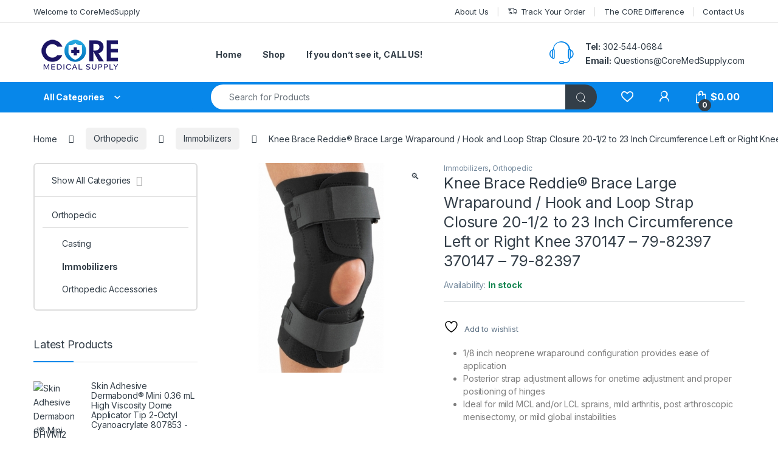

--- FILE ---
content_type: text/html; charset=UTF-8
request_url: https://coremedsupply.com/knee-brace-reddie-brace-large-wraparound-hook-and-loop-strap-closure-20-1-2-to-23-inch-circumference-left-or-right-knee/
body_size: 57374
content:
<!DOCTYPE html>
<html dir="ltr" lang="en-US" prefix="og: https://ogp.me/ns#">
<head>
<meta charset="UTF-8">
<meta name="viewport" content="width=device-width, initial-scale=1">
<link rel="profile" href="http://gmpg.org/xfn/11">
<link rel="pingback" href="https://coremedsupply.com/xmlrpc.php">

				<script>document.documentElement.className = document.documentElement.className + ' yes-js js_active js'</script>
			<title>Knee Brace Reddie® Brace Large Wraparound / Hook and Loop Strap Closure 20-1/2 to 23 Inch Circumference Left or Right Knee 370147 – 79-82397 370147 – 79-82397 - CoreMedSupply</title>

		<!-- All in One SEO Pro 4.8.1.1 - aioseo.com -->
		<meta name="description" content="1/8 inch neoprene wraparound configuration provides ease of application Posterior strap adjustment allows for onetime adjustment and proper positioning of hinges Ideal for mild MCL and/or LCL sprains, mild arthritis, post arthroscopic menisectomy, or mild global instabilities" />
		<meta name="robots" content="max-image-preview:large" />
		<meta name="google-site-verification" content="uEnJoOV-GKnvUNbGezs-7P-_Psyn2zwFikDO4HKU6So" />
		<link rel="canonical" href="https://coremedsupply.com/knee-brace-reddie-brace-large-wraparound-hook-and-loop-strap-closure-20-1-2-to-23-inch-circumference-left-or-right-knee/" />
		<meta name="generator" content="All in One SEO Pro (AIOSEO) 4.8.1.1" />
		<meta property="og:locale" content="en_US" />
		<meta property="og:site_name" content="CoreMedSupply - Wholesale Medical Supplies, Medical Equipment &amp; Healthcare Solutions" />
		<meta property="og:type" content="product" />
		<meta property="og:title" content="Knee Brace Reddie® Brace Large Wraparound / Hook and Loop Strap Closure 20-1/2 to 23 Inch Circumference Left or Right Knee 370147 – 79-82397 370147 – 79-82397 - CoreMedSupply" />
		<meta property="og:description" content="1/8 inch neoprene wraparound configuration provides ease of application Posterior strap adjustment allows for onetime adjustment and proper positioning of hinges Ideal for mild MCL and/or LCL sprains, mild arthritis, post arthroscopic menisectomy, or mild global instabilities" />
		<meta property="og:url" content="https://coremedsupply.com/knee-brace-reddie-brace-large-wraparound-hook-and-loop-strap-closure-20-1-2-to-23-inch-circumference-left-or-right-knee/" />
		<meta property="og:image" content="https://coremedsupply.com/wp-content/uploads/2021/08/370147_ls.jpg" />
		<meta property="og:image:secure_url" content="https://coremedsupply.com/wp-content/uploads/2021/08/370147_ls.jpg" />
		<meta property="og:image:width" content="450" />
		<meta property="og:image:height" content="450" />
		<meta name="twitter:card" content="summary_large_image" />
		<meta name="twitter:title" content="Knee Brace Reddie® Brace Large Wraparound / Hook and Loop Strap Closure 20-1/2 to 23 Inch Circumference Left or Right Knee 370147 – 79-82397 370147 – 79-82397 - CoreMedSupply" />
		<meta name="twitter:description" content="1/8 inch neoprene wraparound configuration provides ease of application Posterior strap adjustment allows for onetime adjustment and proper positioning of hinges Ideal for mild MCL and/or LCL sprains, mild arthritis, post arthroscopic menisectomy, or mild global instabilities" />
		<meta name="twitter:image" content="https://coremedsupply.com/wp-content/uploads/2021/08/370147_ls.jpg" />
		<script type="application/ld+json" class="aioseo-schema">
			{"@context":"https:\/\/schema.org","@graph":[{"@type":"BreadcrumbList","@id":"https:\/\/coremedsupply.com\/knee-brace-reddie-brace-large-wraparound-hook-and-loop-strap-closure-20-1-2-to-23-inch-circumference-left-or-right-knee\/#breadcrumblist","itemListElement":[{"@type":"ListItem","@id":"https:\/\/coremedsupply.com\/#listItem","position":1,"name":"Home","item":"https:\/\/coremedsupply.com\/","nextItem":"https:\/\/coremedsupply.com\/knee-brace-reddie-brace-large-wraparound-hook-and-loop-strap-closure-20-1-2-to-23-inch-circumference-left-or-right-knee\/#listItem"},{"@type":"ListItem","@id":"https:\/\/coremedsupply.com\/knee-brace-reddie-brace-large-wraparound-hook-and-loop-strap-closure-20-1-2-to-23-inch-circumference-left-or-right-knee\/#listItem","position":2,"name":"Knee Brace Reddie\u00ae Brace Large Wraparound \/ Hook and Loop Strap Closure 20-1\/2 to 23 Inch Circumference Left or Right Knee 370147 - 79-82397 370147 \u2013 79-82397","previousItem":"https:\/\/coremedsupply.com\/#listItem"}]},{"@type":"Organization","@id":"https:\/\/coremedsupply.com\/#organization","name":"CoreMedSupply","description":"Wholesale Medical Supplies, Medical Equipment & Healthcare Solutions","url":"https:\/\/coremedsupply.com\/","telephone":"+13025440684","logo":{"@type":"ImageObject","url":"https:\/\/coremedsupply.com\/wp-content\/uploads\/2020\/06\/CORE-Medical-Supply-logo-web55.png","@id":"https:\/\/coremedsupply.com\/knee-brace-reddie-brace-large-wraparound-hook-and-loop-strap-closure-20-1-2-to-23-inch-circumference-left-or-right-knee\/#organizationLogo","width":154,"height":50},"image":{"@id":"https:\/\/coremedsupply.com\/knee-brace-reddie-brace-large-wraparound-hook-and-loop-strap-closure-20-1-2-to-23-inch-circumference-left-or-right-knee\/#organizationLogo"}},{"@type":"Product","@id":"https:\/\/coremedsupply.com\/knee-brace-reddie-brace-large-wraparound-hook-and-loop-strap-closure-20-1-2-to-23-inch-circumference-left-or-right-knee\/#wooCommerceProduct","name":"Knee Brace Reddie\u00ae Brace Large Wraparound \/ Hook and Loop Strap Closure 20-1\/2 to 23 Inch Circumference Left or Right Knee 370147 - 79-82397 370147 \u2013 79-82397","description":"1\/8 inch neoprene wraparound configuration provides ease of application\n\n \tPosterior strap adjustment allows for onetime adjustment and proper positioning of hinges\n\n \tIdeal for mild MCL and\/or LCL sprains, mild arthritis, post arthroscopic menisectomy, or mild global instabilities","url":"https:\/\/coremedsupply.com\/knee-brace-reddie-brace-large-wraparound-hook-and-loop-strap-closure-20-1-2-to-23-inch-circumference-left-or-right-knee\/","sku":"370147","image":{"@type":"ImageObject","url":"https:\/\/coremedsupply.com\/wp-content\/uploads\/2021\/08\/370147_ls.jpg","@id":"https:\/\/coremedsupply.com\/knee-brace-reddie-brace-large-wraparound-hook-and-loop-strap-closure-20-1-2-to-23-inch-circumference-left-or-right-knee\/#productImage","width":450,"height":450},"offers":[{"@type":"Offer","url":"https:\/\/coremedsupply.com\/knee-brace-reddie-brace-large-wraparound-hook-and-loop-strap-closure-20-1-2-to-23-inch-circumference-left-or-right-knee\/#wooCommerceOffer","price":46.13,"priceCurrency":"USD","category":"Immobilizers","availability":"https:\/\/schema.org\/InStock","shippingDetails":[{"@type":"OfferShippingDetails","shippingRate":{"@type":"MonetaryAmount","value":"10.00","currency":"USD"},"shippingDestination":{"@type":"DefinedRegion","addressCountry":"US"}}],"seller":{"@type":"Organization","@id":"https:\/\/coremedsupply.com\/#organization"},"itemOffered":"Knee Brace Reddie\u00ae Brace Large Wraparound \/ Hook and Loop Strap Closure 20-1\/2 to 23 Inch Circumference Left or Right Knee 370147 - 79-82397 370147 \u2013 79-82397 - each-1"}]},{"@type":"WebPage","@id":"https:\/\/coremedsupply.com\/knee-brace-reddie-brace-large-wraparound-hook-and-loop-strap-closure-20-1-2-to-23-inch-circumference-left-or-right-knee\/#webpage","url":"https:\/\/coremedsupply.com\/knee-brace-reddie-brace-large-wraparound-hook-and-loop-strap-closure-20-1-2-to-23-inch-circumference-left-or-right-knee\/","name":"Knee Brace Reddie\u00ae Brace Large Wraparound \/ Hook and Loop Strap Closure 20-1\/2 to 23 Inch Circumference Left or Right Knee 370147 \u2013 79-82397 370147 \u2013 79-82397 - CoreMedSupply","description":"1\/8 inch neoprene wraparound configuration provides ease of application Posterior strap adjustment allows for onetime adjustment and proper positioning of hinges Ideal for mild MCL and\/or LCL sprains, mild arthritis, post arthroscopic menisectomy, or mild global instabilities","inLanguage":"en-US","isPartOf":{"@id":"https:\/\/coremedsupply.com\/#website"},"breadcrumb":{"@id":"https:\/\/coremedsupply.com\/knee-brace-reddie-brace-large-wraparound-hook-and-loop-strap-closure-20-1-2-to-23-inch-circumference-left-or-right-knee\/#breadcrumblist"},"image":{"@type":"ImageObject","url":"https:\/\/coremedsupply.com\/wp-content\/uploads\/2021\/08\/370147_ls.jpg","@id":"https:\/\/coremedsupply.com\/knee-brace-reddie-brace-large-wraparound-hook-and-loop-strap-closure-20-1-2-to-23-inch-circumference-left-or-right-knee\/#mainImage","width":450,"height":450},"primaryImageOfPage":{"@id":"https:\/\/coremedsupply.com\/knee-brace-reddie-brace-large-wraparound-hook-and-loop-strap-closure-20-1-2-to-23-inch-circumference-left-or-right-knee\/#mainImage"},"datePublished":"2022-05-31T21:40:53-04:00","dateModified":"2022-06-14T09:29:18-04:00"},{"@type":"WebSite","@id":"https:\/\/coremedsupply.com\/#website","url":"https:\/\/coremedsupply.com\/","name":"CoreMedSupply","description":"Wholesale Medical Supplies, Medical Equipment & Healthcare Solutions","inLanguage":"en-US","publisher":{"@id":"https:\/\/coremedsupply.com\/#organization"}}]}
		</script>
		<!-- All in One SEO Pro -->

<link rel='dns-prefetch' href='//fonts.googleapis.com' />
<link rel="alternate" type="application/rss+xml" title="CoreMedSupply &raquo; Feed" href="https://coremedsupply.com/feed/" />
<link rel="alternate" type="application/rss+xml" title="CoreMedSupply &raquo; Comments Feed" href="https://coremedsupply.com/comments/feed/" />
<link rel="alternate" type="application/rss+xml" title="CoreMedSupply &raquo; Knee Brace Reddie® Brace Large Wraparound / Hook and Loop Strap Closure 20-1/2 to 23 Inch Circumference Left or Right Knee 370147 &#8211; 79-82397 370147 – 79-82397 Comments Feed" href="https://coremedsupply.com/knee-brace-reddie-brace-large-wraparound-hook-and-loop-strap-closure-20-1-2-to-23-inch-circumference-left-or-right-knee/feed/" />
<link rel="alternate" title="oEmbed (JSON)" type="application/json+oembed" href="https://coremedsupply.com/wp-json/oembed/1.0/embed?url=https%3A%2F%2Fcoremedsupply.com%2Fknee-brace-reddie-brace-large-wraparound-hook-and-loop-strap-closure-20-1-2-to-23-inch-circumference-left-or-right-knee%2F" />
<link rel="alternate" title="oEmbed (XML)" type="text/xml+oembed" href="https://coremedsupply.com/wp-json/oembed/1.0/embed?url=https%3A%2F%2Fcoremedsupply.com%2Fknee-brace-reddie-brace-large-wraparound-hook-and-loop-strap-closure-20-1-2-to-23-inch-circumference-left-or-right-knee%2F&#038;format=xml" />
<style id='wp-img-auto-sizes-contain-inline-css' type='text/css'>
img:is([sizes=auto i],[sizes^="auto," i]){contain-intrinsic-size:3000px 1500px}
/*# sourceURL=wp-img-auto-sizes-contain-inline-css */
</style>
<style id='wp-emoji-styles-inline-css' type='text/css'>

	img.wp-smiley, img.emoji {
		display: inline !important;
		border: none !important;
		box-shadow: none !important;
		height: 1em !important;
		width: 1em !important;
		margin: 0 0.07em !important;
		vertical-align: -0.1em !important;
		background: none !important;
		padding: 0 !important;
	}
/*# sourceURL=wp-emoji-styles-inline-css */
</style>
<link rel='stylesheet' id='wp-block-library-css' href='https://coremedsupply.com/wp-includes/css/dist/block-library/style.min.css?ver=6.9' type='text/css' media='all' />
<link rel='stylesheet' id='wc-blocks-style-css' href='https://coremedsupply.com/wp-content/plugins/woocommerce/assets/client/blocks/wc-blocks.css?ver=wc-10.4.3' type='text/css' media='all' />
<link rel='stylesheet' id='jquery-selectBox-css' href='https://coremedsupply.com/wp-content/plugins/yith-woocommerce-wishlist/assets/css/jquery.selectBox.css?ver=1.2.0' type='text/css' media='all' />
<link rel='stylesheet' id='woocommerce_prettyPhoto_css-css' href='//coremedsupply.com/wp-content/plugins/woocommerce/assets/css/prettyPhoto.css?ver=3.1.6' type='text/css' media='all' />
<link rel='stylesheet' id='yith-wcwl-main-css' href='https://coremedsupply.com/wp-content/plugins/yith-woocommerce-wishlist/assets/css/style.css?ver=4.11.0' type='text/css' media='all' />
<style id='yith-wcwl-main-inline-css' type='text/css'>
 :root { --color-add-to-wishlist-background: #333333; --color-add-to-wishlist-text: #FFFFFF; --color-add-to-wishlist-border: #333333; --color-add-to-wishlist-background-hover: #333333; --color-add-to-wishlist-text-hover: #FFFFFF; --color-add-to-wishlist-border-hover: #333333; --rounded-corners-radius: 16px; --color-add-to-cart-background: #333333; --color-add-to-cart-text: #FFFFFF; --color-add-to-cart-border: #333333; --color-add-to-cart-background-hover: #4F4F4F; --color-add-to-cart-text-hover: #FFFFFF; --color-add-to-cart-border-hover: #4F4F4F; --add-to-cart-rounded-corners-radius: 16px; --color-button-style-1-background: #333333; --color-button-style-1-text: #FFFFFF; --color-button-style-1-border: #333333; --color-button-style-1-background-hover: #4F4F4F; --color-button-style-1-text-hover: #FFFFFF; --color-button-style-1-border-hover: #4F4F4F; --color-button-style-2-background: #333333; --color-button-style-2-text: #FFFFFF; --color-button-style-2-border: #333333; --color-button-style-2-background-hover: #4F4F4F; --color-button-style-2-text-hover: #FFFFFF; --color-button-style-2-border-hover: #4F4F4F; --color-wishlist-table-background: #FFFFFF; --color-wishlist-table-text: #6d6c6c; --color-wishlist-table-border: #FFFFFF; --color-headers-background: #F4F4F4; --color-share-button-color: #FFFFFF; --color-share-button-color-hover: #FFFFFF; --color-fb-button-background: #39599E; --color-fb-button-background-hover: #595A5A; --color-tw-button-background: #45AFE2; --color-tw-button-background-hover: #595A5A; --color-pr-button-background: #AB2E31; --color-pr-button-background-hover: #595A5A; --color-em-button-background: #FBB102; --color-em-button-background-hover: #595A5A; --color-wa-button-background: #00A901; --color-wa-button-background-hover: #595A5A; --feedback-duration: 3s } 
 :root { --color-add-to-wishlist-background: #333333; --color-add-to-wishlist-text: #FFFFFF; --color-add-to-wishlist-border: #333333; --color-add-to-wishlist-background-hover: #333333; --color-add-to-wishlist-text-hover: #FFFFFF; --color-add-to-wishlist-border-hover: #333333; --rounded-corners-radius: 16px; --color-add-to-cart-background: #333333; --color-add-to-cart-text: #FFFFFF; --color-add-to-cart-border: #333333; --color-add-to-cart-background-hover: #4F4F4F; --color-add-to-cart-text-hover: #FFFFFF; --color-add-to-cart-border-hover: #4F4F4F; --add-to-cart-rounded-corners-radius: 16px; --color-button-style-1-background: #333333; --color-button-style-1-text: #FFFFFF; --color-button-style-1-border: #333333; --color-button-style-1-background-hover: #4F4F4F; --color-button-style-1-text-hover: #FFFFFF; --color-button-style-1-border-hover: #4F4F4F; --color-button-style-2-background: #333333; --color-button-style-2-text: #FFFFFF; --color-button-style-2-border: #333333; --color-button-style-2-background-hover: #4F4F4F; --color-button-style-2-text-hover: #FFFFFF; --color-button-style-2-border-hover: #4F4F4F; --color-wishlist-table-background: #FFFFFF; --color-wishlist-table-text: #6d6c6c; --color-wishlist-table-border: #FFFFFF; --color-headers-background: #F4F4F4; --color-share-button-color: #FFFFFF; --color-share-button-color-hover: #FFFFFF; --color-fb-button-background: #39599E; --color-fb-button-background-hover: #595A5A; --color-tw-button-background: #45AFE2; --color-tw-button-background-hover: #595A5A; --color-pr-button-background: #AB2E31; --color-pr-button-background-hover: #595A5A; --color-em-button-background: #FBB102; --color-em-button-background-hover: #595A5A; --color-wa-button-background: #00A901; --color-wa-button-background-hover: #595A5A; --feedback-duration: 3s } 
 :root { --color-add-to-wishlist-background: #333333; --color-add-to-wishlist-text: #FFFFFF; --color-add-to-wishlist-border: #333333; --color-add-to-wishlist-background-hover: #333333; --color-add-to-wishlist-text-hover: #FFFFFF; --color-add-to-wishlist-border-hover: #333333; --rounded-corners-radius: 16px; --color-add-to-cart-background: #333333; --color-add-to-cart-text: #FFFFFF; --color-add-to-cart-border: #333333; --color-add-to-cart-background-hover: #4F4F4F; --color-add-to-cart-text-hover: #FFFFFF; --color-add-to-cart-border-hover: #4F4F4F; --add-to-cart-rounded-corners-radius: 16px; --color-button-style-1-background: #333333; --color-button-style-1-text: #FFFFFF; --color-button-style-1-border: #333333; --color-button-style-1-background-hover: #4F4F4F; --color-button-style-1-text-hover: #FFFFFF; --color-button-style-1-border-hover: #4F4F4F; --color-button-style-2-background: #333333; --color-button-style-2-text: #FFFFFF; --color-button-style-2-border: #333333; --color-button-style-2-background-hover: #4F4F4F; --color-button-style-2-text-hover: #FFFFFF; --color-button-style-2-border-hover: #4F4F4F; --color-wishlist-table-background: #FFFFFF; --color-wishlist-table-text: #6d6c6c; --color-wishlist-table-border: #FFFFFF; --color-headers-background: #F4F4F4; --color-share-button-color: #FFFFFF; --color-share-button-color-hover: #FFFFFF; --color-fb-button-background: #39599E; --color-fb-button-background-hover: #595A5A; --color-tw-button-background: #45AFE2; --color-tw-button-background-hover: #595A5A; --color-pr-button-background: #AB2E31; --color-pr-button-background-hover: #595A5A; --color-em-button-background: #FBB102; --color-em-button-background-hover: #595A5A; --color-wa-button-background: #00A901; --color-wa-button-background-hover: #595A5A; --feedback-duration: 3s } 
 :root { --color-add-to-wishlist-background: #333333; --color-add-to-wishlist-text: #FFFFFF; --color-add-to-wishlist-border: #333333; --color-add-to-wishlist-background-hover: #333333; --color-add-to-wishlist-text-hover: #FFFFFF; --color-add-to-wishlist-border-hover: #333333; --rounded-corners-radius: 16px; --color-add-to-cart-background: #333333; --color-add-to-cart-text: #FFFFFF; --color-add-to-cart-border: #333333; --color-add-to-cart-background-hover: #4F4F4F; --color-add-to-cart-text-hover: #FFFFFF; --color-add-to-cart-border-hover: #4F4F4F; --add-to-cart-rounded-corners-radius: 16px; --color-button-style-1-background: #333333; --color-button-style-1-text: #FFFFFF; --color-button-style-1-border: #333333; --color-button-style-1-background-hover: #4F4F4F; --color-button-style-1-text-hover: #FFFFFF; --color-button-style-1-border-hover: #4F4F4F; --color-button-style-2-background: #333333; --color-button-style-2-text: #FFFFFF; --color-button-style-2-border: #333333; --color-button-style-2-background-hover: #4F4F4F; --color-button-style-2-text-hover: #FFFFFF; --color-button-style-2-border-hover: #4F4F4F; --color-wishlist-table-background: #FFFFFF; --color-wishlist-table-text: #6d6c6c; --color-wishlist-table-border: #FFFFFF; --color-headers-background: #F4F4F4; --color-share-button-color: #FFFFFF; --color-share-button-color-hover: #FFFFFF; --color-fb-button-background: #39599E; --color-fb-button-background-hover: #595A5A; --color-tw-button-background: #45AFE2; --color-tw-button-background-hover: #595A5A; --color-pr-button-background: #AB2E31; --color-pr-button-background-hover: #595A5A; --color-em-button-background: #FBB102; --color-em-button-background-hover: #595A5A; --color-wa-button-background: #00A901; --color-wa-button-background-hover: #595A5A; --feedback-duration: 3s } 
 :root { --color-add-to-wishlist-background: #333333; --color-add-to-wishlist-text: #FFFFFF; --color-add-to-wishlist-border: #333333; --color-add-to-wishlist-background-hover: #333333; --color-add-to-wishlist-text-hover: #FFFFFF; --color-add-to-wishlist-border-hover: #333333; --rounded-corners-radius: 16px; --color-add-to-cart-background: #333333; --color-add-to-cart-text: #FFFFFF; --color-add-to-cart-border: #333333; --color-add-to-cart-background-hover: #4F4F4F; --color-add-to-cart-text-hover: #FFFFFF; --color-add-to-cart-border-hover: #4F4F4F; --add-to-cart-rounded-corners-radius: 16px; --color-button-style-1-background: #333333; --color-button-style-1-text: #FFFFFF; --color-button-style-1-border: #333333; --color-button-style-1-background-hover: #4F4F4F; --color-button-style-1-text-hover: #FFFFFF; --color-button-style-1-border-hover: #4F4F4F; --color-button-style-2-background: #333333; --color-button-style-2-text: #FFFFFF; --color-button-style-2-border: #333333; --color-button-style-2-background-hover: #4F4F4F; --color-button-style-2-text-hover: #FFFFFF; --color-button-style-2-border-hover: #4F4F4F; --color-wishlist-table-background: #FFFFFF; --color-wishlist-table-text: #6d6c6c; --color-wishlist-table-border: #FFFFFF; --color-headers-background: #F4F4F4; --color-share-button-color: #FFFFFF; --color-share-button-color-hover: #FFFFFF; --color-fb-button-background: #39599E; --color-fb-button-background-hover: #595A5A; --color-tw-button-background: #45AFE2; --color-tw-button-background-hover: #595A5A; --color-pr-button-background: #AB2E31; --color-pr-button-background-hover: #595A5A; --color-em-button-background: #FBB102; --color-em-button-background-hover: #595A5A; --color-wa-button-background: #00A901; --color-wa-button-background-hover: #595A5A; --feedback-duration: 3s } 
/*# sourceURL=yith-wcwl-main-inline-css */
</style>
<style id='global-styles-inline-css' type='text/css'>
:root{--wp--preset--aspect-ratio--square: 1;--wp--preset--aspect-ratio--4-3: 4/3;--wp--preset--aspect-ratio--3-4: 3/4;--wp--preset--aspect-ratio--3-2: 3/2;--wp--preset--aspect-ratio--2-3: 2/3;--wp--preset--aspect-ratio--16-9: 16/9;--wp--preset--aspect-ratio--9-16: 9/16;--wp--preset--color--black: #000000;--wp--preset--color--cyan-bluish-gray: #abb8c3;--wp--preset--color--white: #ffffff;--wp--preset--color--pale-pink: #f78da7;--wp--preset--color--vivid-red: #cf2e2e;--wp--preset--color--luminous-vivid-orange: #ff6900;--wp--preset--color--luminous-vivid-amber: #fcb900;--wp--preset--color--light-green-cyan: #7bdcb5;--wp--preset--color--vivid-green-cyan: #00d084;--wp--preset--color--pale-cyan-blue: #8ed1fc;--wp--preset--color--vivid-cyan-blue: #0693e3;--wp--preset--color--vivid-purple: #9b51e0;--wp--preset--gradient--vivid-cyan-blue-to-vivid-purple: linear-gradient(135deg,rgb(6,147,227) 0%,rgb(155,81,224) 100%);--wp--preset--gradient--light-green-cyan-to-vivid-green-cyan: linear-gradient(135deg,rgb(122,220,180) 0%,rgb(0,208,130) 100%);--wp--preset--gradient--luminous-vivid-amber-to-luminous-vivid-orange: linear-gradient(135deg,rgb(252,185,0) 0%,rgb(255,105,0) 100%);--wp--preset--gradient--luminous-vivid-orange-to-vivid-red: linear-gradient(135deg,rgb(255,105,0) 0%,rgb(207,46,46) 100%);--wp--preset--gradient--very-light-gray-to-cyan-bluish-gray: linear-gradient(135deg,rgb(238,238,238) 0%,rgb(169,184,195) 100%);--wp--preset--gradient--cool-to-warm-spectrum: linear-gradient(135deg,rgb(74,234,220) 0%,rgb(151,120,209) 20%,rgb(207,42,186) 40%,rgb(238,44,130) 60%,rgb(251,105,98) 80%,rgb(254,248,76) 100%);--wp--preset--gradient--blush-light-purple: linear-gradient(135deg,rgb(255,206,236) 0%,rgb(152,150,240) 100%);--wp--preset--gradient--blush-bordeaux: linear-gradient(135deg,rgb(254,205,165) 0%,rgb(254,45,45) 50%,rgb(107,0,62) 100%);--wp--preset--gradient--luminous-dusk: linear-gradient(135deg,rgb(255,203,112) 0%,rgb(199,81,192) 50%,rgb(65,88,208) 100%);--wp--preset--gradient--pale-ocean: linear-gradient(135deg,rgb(255,245,203) 0%,rgb(182,227,212) 50%,rgb(51,167,181) 100%);--wp--preset--gradient--electric-grass: linear-gradient(135deg,rgb(202,248,128) 0%,rgb(113,206,126) 100%);--wp--preset--gradient--midnight: linear-gradient(135deg,rgb(2,3,129) 0%,rgb(40,116,252) 100%);--wp--preset--font-size--small: 13px;--wp--preset--font-size--medium: 20px;--wp--preset--font-size--large: 36px;--wp--preset--font-size--x-large: 42px;--wp--preset--spacing--20: 0.44rem;--wp--preset--spacing--30: 0.67rem;--wp--preset--spacing--40: 1rem;--wp--preset--spacing--50: 1.5rem;--wp--preset--spacing--60: 2.25rem;--wp--preset--spacing--70: 3.38rem;--wp--preset--spacing--80: 5.06rem;--wp--preset--shadow--natural: 6px 6px 9px rgba(0, 0, 0, 0.2);--wp--preset--shadow--deep: 12px 12px 50px rgba(0, 0, 0, 0.4);--wp--preset--shadow--sharp: 6px 6px 0px rgba(0, 0, 0, 0.2);--wp--preset--shadow--outlined: 6px 6px 0px -3px rgb(255, 255, 255), 6px 6px rgb(0, 0, 0);--wp--preset--shadow--crisp: 6px 6px 0px rgb(0, 0, 0);}:where(.is-layout-flex){gap: 0.5em;}:where(.is-layout-grid){gap: 0.5em;}body .is-layout-flex{display: flex;}.is-layout-flex{flex-wrap: wrap;align-items: center;}.is-layout-flex > :is(*, div){margin: 0;}body .is-layout-grid{display: grid;}.is-layout-grid > :is(*, div){margin: 0;}:where(.wp-block-columns.is-layout-flex){gap: 2em;}:where(.wp-block-columns.is-layout-grid){gap: 2em;}:where(.wp-block-post-template.is-layout-flex){gap: 1.25em;}:where(.wp-block-post-template.is-layout-grid){gap: 1.25em;}.has-black-color{color: var(--wp--preset--color--black) !important;}.has-cyan-bluish-gray-color{color: var(--wp--preset--color--cyan-bluish-gray) !important;}.has-white-color{color: var(--wp--preset--color--white) !important;}.has-pale-pink-color{color: var(--wp--preset--color--pale-pink) !important;}.has-vivid-red-color{color: var(--wp--preset--color--vivid-red) !important;}.has-luminous-vivid-orange-color{color: var(--wp--preset--color--luminous-vivid-orange) !important;}.has-luminous-vivid-amber-color{color: var(--wp--preset--color--luminous-vivid-amber) !important;}.has-light-green-cyan-color{color: var(--wp--preset--color--light-green-cyan) !important;}.has-vivid-green-cyan-color{color: var(--wp--preset--color--vivid-green-cyan) !important;}.has-pale-cyan-blue-color{color: var(--wp--preset--color--pale-cyan-blue) !important;}.has-vivid-cyan-blue-color{color: var(--wp--preset--color--vivid-cyan-blue) !important;}.has-vivid-purple-color{color: var(--wp--preset--color--vivid-purple) !important;}.has-black-background-color{background-color: var(--wp--preset--color--black) !important;}.has-cyan-bluish-gray-background-color{background-color: var(--wp--preset--color--cyan-bluish-gray) !important;}.has-white-background-color{background-color: var(--wp--preset--color--white) !important;}.has-pale-pink-background-color{background-color: var(--wp--preset--color--pale-pink) !important;}.has-vivid-red-background-color{background-color: var(--wp--preset--color--vivid-red) !important;}.has-luminous-vivid-orange-background-color{background-color: var(--wp--preset--color--luminous-vivid-orange) !important;}.has-luminous-vivid-amber-background-color{background-color: var(--wp--preset--color--luminous-vivid-amber) !important;}.has-light-green-cyan-background-color{background-color: var(--wp--preset--color--light-green-cyan) !important;}.has-vivid-green-cyan-background-color{background-color: var(--wp--preset--color--vivid-green-cyan) !important;}.has-pale-cyan-blue-background-color{background-color: var(--wp--preset--color--pale-cyan-blue) !important;}.has-vivid-cyan-blue-background-color{background-color: var(--wp--preset--color--vivid-cyan-blue) !important;}.has-vivid-purple-background-color{background-color: var(--wp--preset--color--vivid-purple) !important;}.has-black-border-color{border-color: var(--wp--preset--color--black) !important;}.has-cyan-bluish-gray-border-color{border-color: var(--wp--preset--color--cyan-bluish-gray) !important;}.has-white-border-color{border-color: var(--wp--preset--color--white) !important;}.has-pale-pink-border-color{border-color: var(--wp--preset--color--pale-pink) !important;}.has-vivid-red-border-color{border-color: var(--wp--preset--color--vivid-red) !important;}.has-luminous-vivid-orange-border-color{border-color: var(--wp--preset--color--luminous-vivid-orange) !important;}.has-luminous-vivid-amber-border-color{border-color: var(--wp--preset--color--luminous-vivid-amber) !important;}.has-light-green-cyan-border-color{border-color: var(--wp--preset--color--light-green-cyan) !important;}.has-vivid-green-cyan-border-color{border-color: var(--wp--preset--color--vivid-green-cyan) !important;}.has-pale-cyan-blue-border-color{border-color: var(--wp--preset--color--pale-cyan-blue) !important;}.has-vivid-cyan-blue-border-color{border-color: var(--wp--preset--color--vivid-cyan-blue) !important;}.has-vivid-purple-border-color{border-color: var(--wp--preset--color--vivid-purple) !important;}.has-vivid-cyan-blue-to-vivid-purple-gradient-background{background: var(--wp--preset--gradient--vivid-cyan-blue-to-vivid-purple) !important;}.has-light-green-cyan-to-vivid-green-cyan-gradient-background{background: var(--wp--preset--gradient--light-green-cyan-to-vivid-green-cyan) !important;}.has-luminous-vivid-amber-to-luminous-vivid-orange-gradient-background{background: var(--wp--preset--gradient--luminous-vivid-amber-to-luminous-vivid-orange) !important;}.has-luminous-vivid-orange-to-vivid-red-gradient-background{background: var(--wp--preset--gradient--luminous-vivid-orange-to-vivid-red) !important;}.has-very-light-gray-to-cyan-bluish-gray-gradient-background{background: var(--wp--preset--gradient--very-light-gray-to-cyan-bluish-gray) !important;}.has-cool-to-warm-spectrum-gradient-background{background: var(--wp--preset--gradient--cool-to-warm-spectrum) !important;}.has-blush-light-purple-gradient-background{background: var(--wp--preset--gradient--blush-light-purple) !important;}.has-blush-bordeaux-gradient-background{background: var(--wp--preset--gradient--blush-bordeaux) !important;}.has-luminous-dusk-gradient-background{background: var(--wp--preset--gradient--luminous-dusk) !important;}.has-pale-ocean-gradient-background{background: var(--wp--preset--gradient--pale-ocean) !important;}.has-electric-grass-gradient-background{background: var(--wp--preset--gradient--electric-grass) !important;}.has-midnight-gradient-background{background: var(--wp--preset--gradient--midnight) !important;}.has-small-font-size{font-size: var(--wp--preset--font-size--small) !important;}.has-medium-font-size{font-size: var(--wp--preset--font-size--medium) !important;}.has-large-font-size{font-size: var(--wp--preset--font-size--large) !important;}.has-x-large-font-size{font-size: var(--wp--preset--font-size--x-large) !important;}
/*# sourceURL=global-styles-inline-css */
</style>

<style id='classic-theme-styles-inline-css' type='text/css'>
/*! This file is auto-generated */
.wp-block-button__link{color:#fff;background-color:#32373c;border-radius:9999px;box-shadow:none;text-decoration:none;padding:calc(.667em + 2px) calc(1.333em + 2px);font-size:1.125em}.wp-block-file__button{background:#32373c;color:#fff;text-decoration:none}
/*# sourceURL=/wp-includes/css/classic-themes.min.css */
</style>
<link rel='stylesheet' id='photoswipe-css' href='https://coremedsupply.com/wp-content/plugins/woocommerce/assets/css/photoswipe/photoswipe.min.css?ver=10.4.3' type='text/css' media='all' />
<link rel='stylesheet' id='photoswipe-default-skin-css' href='https://coremedsupply.com/wp-content/plugins/woocommerce/assets/css/photoswipe/default-skin/default-skin.min.css?ver=10.4.3' type='text/css' media='all' />
<style id='woocommerce-inline-inline-css' type='text/css'>
.woocommerce form .form-row .required { visibility: visible; }
/*# sourceURL=woocommerce-inline-inline-css */
</style>
<link rel='stylesheet' id='electro-fonts-css' href='https://fonts.googleapis.com/css2?family=Inter:wght@300;400;600;700&#038;display=swap' type='text/css' media='all' />
<link rel='stylesheet' id='font-electro-css' href='https://coremedsupply.com/wp-content/themes/electro/assets/css/font-electro.css?ver=3.6.5' type='text/css' media='all' />
<link rel='stylesheet' id='fontawesome-css' href='https://coremedsupply.com/wp-content/themes/electro/assets/vendor/fontawesome/css/all.min.css?ver=3.6.5' type='text/css' media='all' />
<link rel='stylesheet' id='animate-css-css' href='https://coremedsupply.com/wp-content/themes/electro/assets/vendor/animate.css/animate.min.css?ver=3.6.5' type='text/css' media='all' />
<link rel='stylesheet' id='electro-style-css' href='https://coremedsupply.com/wp-content/themes/electro/style.min.css?ver=3.6.5' type='text/css' media='all' />
<link rel='stylesheet' id='electro-color-css' href='https://coremedsupply.com/wp-content/themes/electro/assets/css/colors/blue.min.css?ver=3.6.5' type='text/css' media='all' />
<script type="text/javascript" src="https://coremedsupply.com/wp-includes/js/jquery/jquery.min.js?ver=3.7.1" id="jquery-core-js"></script>
<script type="text/javascript" src="https://coremedsupply.com/wp-includes/js/jquery/jquery-migrate.min.js?ver=3.4.1" id="jquery-migrate-js"></script>
<script type="text/javascript" src="https://coremedsupply.com/wp-content/plugins/woocommerce/assets/js/jquery-blockui/jquery.blockUI.min.js?ver=2.7.0-wc.10.4.3" id="wc-jquery-blockui-js" data-wp-strategy="defer"></script>
<script type="text/javascript" id="wc-add-to-cart-js-extra">
/* <![CDATA[ */
var wc_add_to_cart_params = {"ajax_url":"/wp-admin/admin-ajax.php","wc_ajax_url":"/?wc-ajax=%%endpoint%%","i18n_view_cart":"View cart","cart_url":"https://coremedsupply.com/cart/","is_cart":"","cart_redirect_after_add":"no"};
//# sourceURL=wc-add-to-cart-js-extra
/* ]]> */
</script>
<script type="text/javascript" src="https://coremedsupply.com/wp-content/plugins/woocommerce/assets/js/frontend/add-to-cart.min.js?ver=10.4.3" id="wc-add-to-cart-js" data-wp-strategy="defer"></script>
<script type="text/javascript" src="https://coremedsupply.com/wp-content/plugins/woocommerce/assets/js/zoom/jquery.zoom.min.js?ver=1.7.21-wc.10.4.3" id="wc-zoom-js" defer="defer" data-wp-strategy="defer"></script>
<script type="text/javascript" src="https://coremedsupply.com/wp-content/plugins/woocommerce/assets/js/flexslider/jquery.flexslider.min.js?ver=2.7.2-wc.10.4.3" id="wc-flexslider-js" defer="defer" data-wp-strategy="defer"></script>
<script type="text/javascript" src="https://coremedsupply.com/wp-content/plugins/woocommerce/assets/js/photoswipe/photoswipe.min.js?ver=4.1.1-wc.10.4.3" id="wc-photoswipe-js" defer="defer" data-wp-strategy="defer"></script>
<script type="text/javascript" src="https://coremedsupply.com/wp-content/plugins/woocommerce/assets/js/photoswipe/photoswipe-ui-default.min.js?ver=4.1.1-wc.10.4.3" id="wc-photoswipe-ui-default-js" defer="defer" data-wp-strategy="defer"></script>
<script type="text/javascript" id="wc-single-product-js-extra">
/* <![CDATA[ */
var wc_single_product_params = {"i18n_required_rating_text":"Please select a rating","i18n_rating_options":["1 of 5 stars","2 of 5 stars","3 of 5 stars","4 of 5 stars","5 of 5 stars"],"i18n_product_gallery_trigger_text":"View full-screen image gallery","review_rating_required":"yes","flexslider":{"rtl":false,"animation":"slide","smoothHeight":true,"directionNav":false,"controlNav":true,"slideshow":false,"animationSpeed":500,"animationLoop":false,"allowOneSlide":false},"zoom_enabled":"1","zoom_options":[],"photoswipe_enabled":"1","photoswipe_options":{"shareEl":false,"closeOnScroll":false,"history":false,"hideAnimationDuration":0,"showAnimationDuration":0},"flexslider_enabled":"1"};
//# sourceURL=wc-single-product-js-extra
/* ]]> */
</script>
<script type="text/javascript" src="https://coremedsupply.com/wp-content/plugins/woocommerce/assets/js/frontend/single-product.min.js?ver=10.4.3" id="wc-single-product-js" defer="defer" data-wp-strategy="defer"></script>
<script type="text/javascript" src="https://coremedsupply.com/wp-content/plugins/woocommerce/assets/js/js-cookie/js.cookie.min.js?ver=2.1.4-wc.10.4.3" id="wc-js-cookie-js" defer="defer" data-wp-strategy="defer"></script>
<script type="text/javascript" id="woocommerce-js-extra">
/* <![CDATA[ */
var woocommerce_params = {"ajax_url":"/wp-admin/admin-ajax.php","wc_ajax_url":"/?wc-ajax=%%endpoint%%","i18n_password_show":"Show password","i18n_password_hide":"Hide password"};
//# sourceURL=woocommerce-js-extra
/* ]]> */
</script>
<script type="text/javascript" src="https://coremedsupply.com/wp-content/plugins/woocommerce/assets/js/frontend/woocommerce.min.js?ver=10.4.3" id="woocommerce-js" defer="defer" data-wp-strategy="defer"></script>
<script type="text/javascript" src="https://coremedsupply.com/wp-content/plugins/js_composer/assets/js/vendors/woocommerce-add-to-cart.js?ver=8.5" id="vc_woocommerce-add-to-cart-js-js"></script>
<script type="text/javascript" id="wc-cart-fragments-js-extra">
/* <![CDATA[ */
var wc_cart_fragments_params = {"ajax_url":"/wp-admin/admin-ajax.php","wc_ajax_url":"/?wc-ajax=%%endpoint%%","cart_hash_key":"wc_cart_hash_94fa9daf1f9c6234efe7e7115784ceca","fragment_name":"wc_fragments_94fa9daf1f9c6234efe7e7115784ceca","request_timeout":"5000"};
//# sourceURL=wc-cart-fragments-js-extra
/* ]]> */
</script>
<script type="text/javascript" src="https://coremedsupply.com/wp-content/plugins/woocommerce/assets/js/frontend/cart-fragments.min.js?ver=10.4.3" id="wc-cart-fragments-js" defer="defer" data-wp-strategy="defer"></script>
<script></script><link rel="https://api.w.org/" href="https://coremedsupply.com/wp-json/" /><link rel="alternate" title="JSON" type="application/json" href="https://coremedsupply.com/wp-json/wp/v2/product/47972" /><link rel="EditURI" type="application/rsd+xml" title="RSD" href="https://coremedsupply.com/xmlrpc.php?rsd" />
<meta name="generator" content="WordPress 6.9" />
<meta name="generator" content="WooCommerce 10.4.3" />
<link rel='shortlink' href='https://coremedsupply.com/?p=47972' />
<meta name="generator" content="Redux 4.5.10" />	<noscript><style>.woocommerce-product-gallery{ opacity: 1 !important; }</style></noscript>
	<meta name="generator" content="Powered by WPBakery Page Builder - drag and drop page builder for WordPress."/>
<meta name="generator" content="Powered by Slider Revolution 6.7.35 - responsive, Mobile-Friendly Slider Plugin for WordPress with comfortable drag and drop interface." />
<link rel="icon" href="https://coremedsupply.com/wp-content/uploads/2020/06/cropped-CORE-Medical-Supply-icon-32x32.png" sizes="32x32" />
<link rel="icon" href="https://coremedsupply.com/wp-content/uploads/2020/06/cropped-CORE-Medical-Supply-icon-192x192.png" sizes="192x192" />
<link rel="apple-touch-icon" href="https://coremedsupply.com/wp-content/uploads/2020/06/cropped-CORE-Medical-Supply-icon-180x180.png" />
<meta name="msapplication-TileImage" content="https://coremedsupply.com/wp-content/uploads/2020/06/cropped-CORE-Medical-Supply-icon-270x270.png" />
<script>function setREVStartSize(e){
			//window.requestAnimationFrame(function() {
				window.RSIW = window.RSIW===undefined ? window.innerWidth : window.RSIW;
				window.RSIH = window.RSIH===undefined ? window.innerHeight : window.RSIH;
				try {
					var pw = document.getElementById(e.c).parentNode.offsetWidth,
						newh;
					pw = pw===0 || isNaN(pw) || (e.l=="fullwidth" || e.layout=="fullwidth") ? window.RSIW : pw;
					e.tabw = e.tabw===undefined ? 0 : parseInt(e.tabw);
					e.thumbw = e.thumbw===undefined ? 0 : parseInt(e.thumbw);
					e.tabh = e.tabh===undefined ? 0 : parseInt(e.tabh);
					e.thumbh = e.thumbh===undefined ? 0 : parseInt(e.thumbh);
					e.tabhide = e.tabhide===undefined ? 0 : parseInt(e.tabhide);
					e.thumbhide = e.thumbhide===undefined ? 0 : parseInt(e.thumbhide);
					e.mh = e.mh===undefined || e.mh=="" || e.mh==="auto" ? 0 : parseInt(e.mh,0);
					if(e.layout==="fullscreen" || e.l==="fullscreen")
						newh = Math.max(e.mh,window.RSIH);
					else{
						e.gw = Array.isArray(e.gw) ? e.gw : [e.gw];
						for (var i in e.rl) if (e.gw[i]===undefined || e.gw[i]===0) e.gw[i] = e.gw[i-1];
						e.gh = e.el===undefined || e.el==="" || (Array.isArray(e.el) && e.el.length==0)? e.gh : e.el;
						e.gh = Array.isArray(e.gh) ? e.gh : [e.gh];
						for (var i in e.rl) if (e.gh[i]===undefined || e.gh[i]===0) e.gh[i] = e.gh[i-1];
											
						var nl = new Array(e.rl.length),
							ix = 0,
							sl;
						e.tabw = e.tabhide>=pw ? 0 : e.tabw;
						e.thumbw = e.thumbhide>=pw ? 0 : e.thumbw;
						e.tabh = e.tabhide>=pw ? 0 : e.tabh;
						e.thumbh = e.thumbhide>=pw ? 0 : e.thumbh;
						for (var i in e.rl) nl[i] = e.rl[i]<window.RSIW ? 0 : e.rl[i];
						sl = nl[0];
						for (var i in nl) if (sl>nl[i] && nl[i]>0) { sl = nl[i]; ix=i;}
						var m = pw>(e.gw[ix]+e.tabw+e.thumbw) ? 1 : (pw-(e.tabw+e.thumbw)) / (e.gw[ix]);
						newh =  (e.gh[ix] * m) + (e.tabh + e.thumbh);
					}
					var el = document.getElementById(e.c);
					if (el!==null && el) el.style.height = newh+"px";
					el = document.getElementById(e.c+"_wrapper");
					if (el!==null && el) {
						el.style.height = newh+"px";
						el.style.display = "block";
					}
				} catch(e){
					console.log("Failure at Presize of Slider:" + e)
				}
			//});
		  };</script>
<noscript><style> .wpb_animate_when_almost_visible { opacity: 1; }</style></noscript><link rel='stylesheet' id='wc-stripe-blocks-checkout-style-css' href='https://coremedsupply.com/wp-content/plugins/woocommerce-gateway-stripe/build/upe-blocks.css?ver=5149cca93b0373758856' type='text/css' media='all' />
<link rel='stylesheet' id='wc-stripe-upe-classic-css' href='https://coremedsupply.com/wp-content/plugins/woocommerce-gateway-stripe/build/upe-classic.css?ver=10.3.1' type='text/css' media='all' />
<link rel='stylesheet' id='stripelink_styles-css' href='https://coremedsupply.com/wp-content/plugins/woocommerce-gateway-stripe/assets/css/stripe-link.css?ver=10.3.1' type='text/css' media='all' />
<link rel='stylesheet' id='rs-plugin-settings-css' href='//coremedsupply.com/wp-content/plugins/revslider/sr6/assets/css/rs6.css?ver=6.7.35' type='text/css' media='all' />
<style id='rs-plugin-settings-inline-css' type='text/css'>
#rs-demo-id {}
/*# sourceURL=rs-plugin-settings-inline-css */
</style>
</head>

<body class="wp-singular product-template-default single single-product postid-47972 wp-custom-logo wp-theme-electro theme-electro woocommerce woocommerce-page woocommerce-no-js left-sidebar normal wpb-js-composer js-comp-ver-8.5 vc_responsive">
    <div class="off-canvas-wrapper w-100 position-relative">
<div id="page" class="hfeed site">
    		<a class="skip-link screen-reader-text visually-hidden" href="#site-navigation">Skip to navigation</a>
		<a class="skip-link screen-reader-text visually-hidden" href="#content">Skip to content</a>
		
			
		<div class="top-bar hidden-lg-down d-none d-xl-block">
			<div class="container clearfix">
			<ul id="menu-top-bar-left" class="nav nav-inline float-start electro-animate-dropdown flip"><li id="menu-item-38293" class="menu-item menu-item-type-custom menu-item-object-custom menu-item-home menu-item-38293"><a title="Welcome to CoreMedSupply" href="https://coremedsupply.com">Welcome to CoreMedSupply</a></li>
</ul><ul id="menu-top-bar-right" class="nav nav-inline float-end electro-animate-dropdown flip"><li id="menu-item-38741" class="menu-item menu-item-type-post_type menu-item-object-page menu-item-38741"><a title="About Us" href="https://coremedsupply.com/about-us/">About Us</a></li>
<li id="menu-item-38337" class="menu-item menu-item-type-post_type menu-item-object-page menu-item-38337"><a title="Track Your Order" href="https://coremedsupply.com/track-your-order/"><i class="ec ec-transport"></i>Track Your Order</a></li>
<li id="menu-item-38751" class="menu-item menu-item-type-post_type menu-item-object-page menu-item-38751"><a title="The CORE Difference" href="https://coremedsupply.com/the-core-difference/">The CORE Difference</a></li>
<li id="menu-item-38742" class="menu-item menu-item-type-post_type menu-item-object-page menu-item-38742"><a title="Contact Us" href="https://coremedsupply.com/contact-us/">Contact Us</a></li>
</ul>			</div>
		</div><!-- /.top-bar -->

			
    
    <header id="masthead" class="header-v2 stick-this site-header">
        <div class="container hidden-lg-down d-none d-xl-block">
            <div class="masthead row align-items-center">
				<div class="header-logo-area d-flex justify-content-between align-items-center">
					<div class="header-site-branding">
				<a href="https://coremedsupply.com/" class="header-logo-link">
					<img src="https://coremedsupply.com/wp-content/uploads/2020/06/CORE-Medical-Supply-logo-web55.png" alt="CoreMedSupply" class="img-header-logo" width="154" height="50" />
				</a>
			</div>
					<div class="off-canvas-navigation-wrapper off-canvas-hide-in-desktop d-xl-none">
			<div class="off-canvas-navbar-toggle-buttons clearfix">
				<button class="navbar-toggler navbar-toggle-hamburger " type="button">
					<i class="ec ec-menu"></i>
				</button>
				<button class="navbar-toggler navbar-toggle-close " type="button">
					<i class="ec ec-close-remove"></i>
				</button>
			</div>

			<div class="off-canvas-navigation
							 light" id="default-oc-header">
				<ul id="menu-all-departments-menu" class="nav nav-inline yamm"><li id="menu-item-38743" class="menu-item menu-item-type-taxonomy menu-item-object-product_cat menu-item-has-children menu-item-38743 dropdown"><a title="Clinical Laboratory" href="https://coremedsupply.com/clinical-laboratory/" data-bs-toggle="dropdown" class="dropdown-toggle" aria-haspopup="true">Clinical Laboratory</a>
<ul role="menu" class=" dropdown-menu">
	<li id="menu-item-38964" class="menu-item menu-item-type-taxonomy menu-item-object-product_cat menu-item-38964"><a title="Chemicals &amp; Solutions" href="https://coremedsupply.com/clinical-laboratory/chemicals-and-solutions/">Chemicals &amp; Solutions</a></li>
	<li id="menu-item-38965" class="menu-item menu-item-type-taxonomy menu-item-object-product_cat menu-item-38965"><a title="Clinical Analyzer Calibrators &amp; Reagents" href="https://coremedsupply.com/clinical-laboratory/clinical-analyzer-calibrators-and-reagents/">Clinical Analyzer Calibrators &amp; Reagents</a></li>
	<li id="menu-item-38966" class="menu-item menu-item-type-taxonomy menu-item-object-product_cat menu-item-38966"><a title="Clinical Laboratory Accessories" href="https://coremedsupply.com/clinical-laboratory/clinical-laboratory-accessories/">Clinical Laboratory Accessories</a></li>
	<li id="menu-item-38967" class="menu-item menu-item-type-taxonomy menu-item-object-product_cat menu-item-38967"><a title="Controls" href="https://coremedsupply.com/clinical-laboratory/controls/">Controls</a></li>
	<li id="menu-item-38968" class="menu-item menu-item-type-taxonomy menu-item-object-product_cat menu-item-38968"><a title="Eyewash Stations" href="https://coremedsupply.com/clinical-laboratory/eyewash-stations/">Eyewash Stations</a></li>
	<li id="menu-item-38969" class="menu-item menu-item-type-taxonomy menu-item-object-product_cat menu-item-38969"><a title="Laboratory Equipment" href="https://coremedsupply.com/clinical-laboratory/laboratory-equipment/">Laboratory Equipment</a></li>
	<li id="menu-item-38970" class="menu-item menu-item-type-taxonomy menu-item-object-product_cat menu-item-38970"><a title="Laboratory Glassware &amp; Plasticware" href="https://coremedsupply.com/clinical-laboratory/laboratory-glassware-and-plasticware/">Laboratory Glassware &amp; Plasticware</a></li>
	<li id="menu-item-38971" class="menu-item menu-item-type-taxonomy menu-item-object-product_cat menu-item-38971"><a title="Microbiology" href="https://coremedsupply.com/clinical-laboratory/microbiology/">Microbiology</a></li>
	<li id="menu-item-38972" class="menu-item menu-item-type-taxonomy menu-item-object-product_cat menu-item-38972"><a title="pH Indicators" href="https://coremedsupply.com/clinical-laboratory/ph-indicators/">pH Indicators</a></li>
	<li id="menu-item-38981" class="menu-item menu-item-type-taxonomy menu-item-object-product_cat menu-item-38981"><a title="Specimen Collection" href="https://coremedsupply.com/clinical-laboratory/specimen-collection/">Specimen Collection</a></li>
	<li id="menu-item-38982" class="menu-item menu-item-type-taxonomy menu-item-object-product_cat menu-item-38982"><a title="Stains" href="https://coremedsupply.com/clinical-laboratory/stains/">Stains</a></li>
	<li id="menu-item-38983" class="menu-item menu-item-type-taxonomy menu-item-object-product_cat menu-item-38983"><a title="Test Kits" href="https://coremedsupply.com/clinical-laboratory/test-kits/">Test Kits</a></li>
</ul>
</li>
<li id="menu-item-38802" class="menu-item menu-item-type-taxonomy menu-item-object-product_cat menu-item-has-children menu-item-38802 dropdown"><a title="Diagnostic Instruments &amp; Supplies" href="https://coremedsupply.com/diagnostic-instruments-and-supplies/" data-bs-toggle="dropdown" class="dropdown-toggle" aria-haspopup="true">Diagnostic Instruments &amp; Supplies</a>
<ul role="menu" class=" dropdown-menu">
	<li id="menu-item-38984" class="menu-item menu-item-type-taxonomy menu-item-object-product_cat menu-item-38984"><a title="Blood Pressure" href="https://coremedsupply.com/diagnostic-instruments-and-supplies/blood-pressure/">Blood Pressure</a></li>
	<li id="menu-item-38985" class="menu-item menu-item-type-taxonomy menu-item-object-product_cat menu-item-38985"><a title="Conductive Gel &amp; Cream" href="https://coremedsupply.com/diagnostic-instruments-and-supplies/conductive-gel-and-cream/">Conductive Gel &amp; Cream</a></li>
	<li id="menu-item-38986" class="menu-item menu-item-type-taxonomy menu-item-object-product_cat menu-item-38986"><a title="Diabetes Monitoring" href="https://coremedsupply.com/diagnostic-instruments-and-supplies/diabetes-monitoring/">Diabetes Monitoring</a></li>
	<li id="menu-item-38987" class="menu-item menu-item-type-taxonomy menu-item-object-product_cat menu-item-38987"><a title="Diagnostic Accessories" href="https://coremedsupply.com/diagnostic-instruments-and-supplies/diagnostic-accessories/">Diagnostic Accessories</a></li>
	<li id="menu-item-38988" class="menu-item menu-item-type-taxonomy menu-item-object-product_cat menu-item-38988"><a title="Diagnostic Instrument Lamps" href="https://coremedsupply.com/diagnostic-instruments-and-supplies/diagnostic-instrument-lamps/">Diagnostic Instrument Lamps</a></li>
	<li id="menu-item-38989" class="menu-item menu-item-type-taxonomy menu-item-object-product_cat menu-item-38989"><a title="Diagnostic Recording Paper &amp; Film" href="https://coremedsupply.com/diagnostic-instruments-and-supplies/diagnostic-recording-paper-and-film/">Diagnostic Recording Paper &amp; Film</a></li>
	<li id="menu-item-38990" class="menu-item menu-item-type-taxonomy menu-item-object-product_cat menu-item-38990"><a title="Lighting" href="https://coremedsupply.com/diagnostic-instruments-and-supplies/lighting/">Lighting</a></li>
	<li id="menu-item-38991" class="menu-item menu-item-type-taxonomy menu-item-object-product_cat menu-item-38991"><a title="Optometry" href="https://coremedsupply.com/diagnostic-instruments-and-supplies/optometry/">Optometry</a></li>
	<li id="menu-item-38992" class="menu-item menu-item-type-taxonomy menu-item-object-product_cat menu-item-38992"><a title="Oximetry" href="https://coremedsupply.com/diagnostic-instruments-and-supplies/oximetry/">Oximetry</a></li>
	<li id="menu-item-38993" class="menu-item menu-item-type-taxonomy menu-item-object-product_cat menu-item-38993"><a title="Scales &amp; Body Composition Analyzers" href="https://coremedsupply.com/diagnostic-instruments-and-supplies/scales-and-body-composition-analyzers/">Scales &amp; Body Composition Analyzers</a></li>
	<li id="menu-item-38994" class="menu-item menu-item-type-taxonomy menu-item-object-product_cat menu-item-38994"><a title="Scopes" href="https://coremedsupply.com/diagnostic-instruments-and-supplies/scopes/">Scopes</a></li>
	<li id="menu-item-38995" class="menu-item menu-item-type-taxonomy menu-item-object-product_cat menu-item-38995"><a title="Sensory Tools" href="https://coremedsupply.com/diagnostic-instruments-and-supplies/sensory-tools/">Sensory Tools</a></li>
	<li id="menu-item-38996" class="menu-item menu-item-type-taxonomy menu-item-object-product_cat menu-item-38996"><a title="Stethoscopes" href="https://coremedsupply.com/diagnostic-instruments-and-supplies/stethoscopes/">Stethoscopes</a></li>
	<li id="menu-item-38997" class="menu-item menu-item-type-taxonomy menu-item-object-product_cat menu-item-38997"><a title="Thermometers" href="https://coremedsupply.com/diagnostic-instruments-and-supplies/thermometers/">Thermometers</a></li>
	<li id="menu-item-38998" class="menu-item menu-item-type-taxonomy menu-item-object-product_cat menu-item-38998"><a title="Timers &amp; Watches" href="https://coremedsupply.com/diagnostic-instruments-and-supplies/timers-and-watches/">Timers &amp; Watches</a></li>
	<li id="menu-item-38999" class="menu-item menu-item-type-taxonomy menu-item-object-product_cat menu-item-38999"><a title="Ultrasound" href="https://coremedsupply.com/diagnostic-instruments-and-supplies/ultrasound/">Ultrasound</a></li>
	<li id="menu-item-39000" class="menu-item menu-item-type-taxonomy menu-item-object-product_cat menu-item-39000"><a title="Urinalysis" href="https://coremedsupply.com/diagnostic-instruments-and-supplies/urinalysis/">Urinalysis</a></li>
</ul>
</li>
<li id="menu-item-38803" class="menu-item menu-item-type-taxonomy menu-item-object-product_cat menu-item-has-children menu-item-38803 dropdown"><a title="Drainage &amp; Suction" href="https://coremedsupply.com/drainage-and-suction/" data-bs-toggle="dropdown" class="dropdown-toggle" aria-haspopup="true">Drainage &amp; Suction</a>
<ul role="menu" class=" dropdown-menu">
	<li id="menu-item-39001" class="menu-item menu-item-type-taxonomy menu-item-object-product_cat menu-item-39001"><a title="Connector Tubing" href="https://coremedsupply.com/drainage-and-suction/connector-tubing/">Connector Tubing</a></li>
	<li id="menu-item-39002" class="menu-item menu-item-type-taxonomy menu-item-object-product_cat menu-item-39002"><a title="Drain Bags &amp; Pouches" href="https://coremedsupply.com/drainage-and-suction/drain-bags-and-pouches/">Drain Bags &amp; Pouches</a></li>
	<li id="menu-item-39003" class="menu-item menu-item-type-taxonomy menu-item-object-product_cat menu-item-39003"><a title="Drainage &amp; Suction Accessories" href="https://coremedsupply.com/drainage-and-suction/drainage-and-suction-accessories/">Drainage &amp; Suction Accessories</a></li>
	<li id="menu-item-39004" class="menu-item menu-item-type-taxonomy menu-item-object-product_cat menu-item-39004"><a title="Suction &amp; Aspiration Systems" href="https://coremedsupply.com/drainage-and-suction/suction-and-aspiration-systems/">Suction &amp; Aspiration Systems</a></li>
	<li id="menu-item-39005" class="menu-item menu-item-type-taxonomy menu-item-object-product_cat menu-item-39005"><a title="Suction Canisters &amp; Liners" href="https://coremedsupply.com/drainage-and-suction/suction-canisters-and-liners/">Suction Canisters &amp; Liners</a></li>
	<li id="menu-item-39006" class="menu-item menu-item-type-taxonomy menu-item-object-product_cat menu-item-39006"><a title="Suction Instruments" href="https://coremedsupply.com/drainage-and-suction/suction-instruments/">Suction Instruments</a></li>
</ul>
</li>
<li id="menu-item-38804" class="menu-item menu-item-type-taxonomy menu-item-object-product_cat menu-item-has-children menu-item-38804 dropdown"><a title="Gloves" href="https://coremedsupply.com/gloves/" data-bs-toggle="dropdown" class="dropdown-toggle" aria-haspopup="true">Gloves</a>
<ul role="menu" class=" dropdown-menu">
	<li id="menu-item-39007" class="menu-item menu-item-type-taxonomy menu-item-object-product_cat menu-item-39007"><a title="Exam Gloves" href="https://coremedsupply.com/gloves/exam-gloves/">Exam Gloves</a></li>
	<li id="menu-item-39008" class="menu-item menu-item-type-taxonomy menu-item-object-product_cat menu-item-39008"><a title="Surgical Gloves" href="https://coremedsupply.com/gloves/surgical-gloves/">Surgical Gloves</a></li>
</ul>
</li>
<li id="menu-item-38807" class="menu-item menu-item-type-taxonomy menu-item-object-product_cat menu-item-has-children menu-item-38807 dropdown"><a title="Incontinence" href="https://coremedsupply.com/incontinence/" data-bs-toggle="dropdown" class="dropdown-toggle" aria-haspopup="true">Incontinence</a>
<ul role="menu" class=" dropdown-menu">
	<li id="menu-item-39039" class="menu-item menu-item-type-taxonomy menu-item-object-product_cat menu-item-39039"><a title="Briefs &amp; Diapers" href="https://coremedsupply.com/incontinence/briefs-and-diapers/">Briefs &amp; Diapers</a></li>
	<li id="menu-item-39040" class="menu-item menu-item-type-taxonomy menu-item-object-product_cat menu-item-39040"><a title="Incontinence Accessories" href="https://coremedsupply.com/incontinence/incontinence-accessories/">Incontinence Accessories</a></li>
	<li id="menu-item-39041" class="menu-item menu-item-type-taxonomy menu-item-object-product_cat menu-item-39041"><a title="Incontinence Liners" href="https://coremedsupply.com/incontinence/incontinence-liners/">Incontinence Liners</a></li>
	<li id="menu-item-39042" class="menu-item menu-item-type-taxonomy menu-item-object-product_cat menu-item-39042"><a title="Incontinence Pants" href="https://coremedsupply.com/incontinence/incontinence-pants/">Incontinence Pants</a></li>
	<li id="menu-item-39043" class="menu-item menu-item-type-taxonomy menu-item-object-product_cat menu-item-39043"><a title="Underpads" href="https://coremedsupply.com/incontinence/underpads/">Underpads</a></li>
</ul>
</li>
<li id="menu-item-38808" class="menu-item menu-item-type-taxonomy menu-item-object-product_cat menu-item-has-children menu-item-38808 dropdown"><a title="Instruments" href="https://coremedsupply.com/instruments/" data-bs-toggle="dropdown" class="dropdown-toggle" aria-haspopup="true">Instruments</a>
<ul role="menu" class=" dropdown-menu">
	<li id="menu-item-39044" class="menu-item menu-item-type-taxonomy menu-item-object-product_cat menu-item-39044"><a title="Clamps" href="https://coremedsupply.com/instruments/clamps/">Clamps</a></li>
	<li id="menu-item-39045" class="menu-item menu-item-type-taxonomy menu-item-object-product_cat menu-item-39045"><a title="Cleaners &amp; Solutions" href="https://coremedsupply.com/instruments/cleaners-and-solutions/">Cleaners &amp; Solutions</a></li>
	<li id="menu-item-39046" class="menu-item menu-item-type-taxonomy menu-item-object-product_cat menu-item-39046"><a title="Ear Piercer" href="https://coremedsupply.com/instruments/ear-piercer/">Ear Piercer</a></li>
	<li id="menu-item-39047" class="menu-item menu-item-type-taxonomy menu-item-object-product_cat menu-item-39047"><a title="Hammers &amp; Mallets" href="https://coremedsupply.com/instruments/hammers-and-mallets/">Hammers &amp; Mallets</a></li>
	<li id="menu-item-39048" class="menu-item menu-item-type-taxonomy menu-item-object-product_cat menu-item-39048"><a title="Instrument Accessories" href="https://coremedsupply.com/instruments/instrument-accessories/">Instrument Accessories</a></li>
	<li id="menu-item-39049" class="menu-item menu-item-type-taxonomy menu-item-object-product_cat menu-item-39049"><a title="Knives &amp; Scalpels" href="https://coremedsupply.com/instruments/knives-and-scalpels/">Knives &amp; Scalpels</a></li>
	<li id="menu-item-39050" class="menu-item menu-item-type-taxonomy menu-item-object-product_cat menu-item-39050"><a title="Scissors &amp; Shears" href="https://coremedsupply.com/instruments/scissors-and-shears/">Scissors &amp; Shears</a></li>
	<li id="menu-item-39051" class="menu-item menu-item-type-taxonomy menu-item-object-product_cat menu-item-39051"><a title="Skin Markers" href="https://coremedsupply.com/instruments/skin-markers/">Skin Markers</a></li>
	<li id="menu-item-39052" class="menu-item menu-item-type-taxonomy menu-item-object-product_cat menu-item-39052"><a title="Specialty Instruments" href="https://coremedsupply.com/instruments/specialty-instruments/">Specialty Instruments</a></li>
	<li id="menu-item-39053" class="menu-item menu-item-type-taxonomy menu-item-object-product_cat menu-item-39053"><a title="Tongue Depressors" href="https://coremedsupply.com/instruments/tongue-depressors/">Tongue Depressors</a></li>
</ul>
</li>
<li id="menu-item-38806" class="menu-item menu-item-type-taxonomy menu-item-object-product_cat menu-item-has-children menu-item-38806 dropdown"><a title="I.V. Therapy" href="https://coremedsupply.com/i-v-therapy/" data-bs-toggle="dropdown" class="dropdown-toggle" aria-haspopup="true">I.V. Therapy</a>
<ul role="menu" class=" dropdown-menu">
	<li id="menu-item-39035" class="menu-item menu-item-type-taxonomy menu-item-object-product_cat menu-item-39035"><a title="I.V. Poles" href="https://coremedsupply.com/i-v-therapy/i-v-poles/">I.V. Poles</a></li>
	<li id="menu-item-39036" class="menu-item menu-item-type-taxonomy menu-item-object-product_cat menu-item-39036"><a title="I.V. Therapy Accessories" href="https://coremedsupply.com/i-v-therapy/i-v-therapy-accessories/">I.V. Therapy Accessories</a></li>
	<li id="menu-item-39037" class="menu-item menu-item-type-taxonomy menu-item-object-product_cat menu-item-39037"><a title="Infusion Bags" href="https://coremedsupply.com/i-v-therapy/infusion-bags/">Infusion Bags</a></li>
	<li id="menu-item-39038" class="menu-item menu-item-type-taxonomy menu-item-object-product_cat menu-item-39038"><a title="Tourniquets" href="https://coremedsupply.com/i-v-therapy/tourniquets/">Tourniquets</a></li>
</ul>
</li>
<li id="menu-item-38809" class="menu-item menu-item-type-taxonomy menu-item-object-product_cat menu-item-has-children menu-item-38809 dropdown"><a title="Needles &amp; Syringes" href="https://coremedsupply.com/needles-and-syringes/" data-bs-toggle="dropdown" class="dropdown-toggle" aria-haspopup="true">Needles &amp; Syringes</a>
<ul role="menu" class=" dropdown-menu">
	<li id="menu-item-39056" class="menu-item menu-item-type-taxonomy menu-item-object-product_cat menu-item-39056"><a title="Needles &amp; Syringes Accessories" href="https://coremedsupply.com/needles-and-syringes/needles-and-syringes-accessories/">Needles &amp; Syringes Accessories</a></li>
	<li id="menu-item-39054" class="menu-item menu-item-type-taxonomy menu-item-object-product_cat menu-item-39054"><a title="Sharps Collectors" href="https://coremedsupply.com/needles-and-syringes/sharps-collectors/">Sharps Collectors</a></li>
	<li id="menu-item-39055" class="menu-item menu-item-type-taxonomy menu-item-object-product_cat menu-item-39055"><a title="Syringes" href="https://coremedsupply.com/needles-and-syringes/syringes/">Syringes</a></li>
</ul>
</li>
<li id="menu-item-38810" class="menu-item menu-item-type-taxonomy menu-item-object-product_cat menu-item-has-children menu-item-38810 dropdown"><a title="Nutritionals" href="https://coremedsupply.com/nutritionals/" data-bs-toggle="dropdown" class="dropdown-toggle" aria-haspopup="true">Nutritionals</a>
<ul role="menu" class=" dropdown-menu">
	<li id="menu-item-39065" class="menu-item menu-item-type-taxonomy menu-item-object-product_cat menu-item-39065"><a title="Dietary" href="https://coremedsupply.com/nutritionals/dietary/">Dietary</a></li>
	<li id="menu-item-39057" class="menu-item menu-item-type-taxonomy menu-item-object-product_cat menu-item-39057"><a title="Infant" href="https://coremedsupply.com/nutritionals/infant/">Infant</a></li>
	<li id="menu-item-39060" class="menu-item menu-item-type-taxonomy menu-item-object-product_cat menu-item-39060"><a title="Nutritionals Accessories" href="https://coremedsupply.com/nutritionals/nutritionals-accessories/">Nutritionals Accessories</a></li>
	<li id="menu-item-39061" class="menu-item menu-item-type-taxonomy menu-item-object-product_cat menu-item-39061"><a title="Oral &amp; Protein Supplements" href="https://coremedsupply.com/nutritionals/oral-protein-supplements/">Oral &amp; Protein Supplements</a></li>
	<li id="menu-item-39062" class="menu-item menu-item-type-taxonomy menu-item-object-product_cat menu-item-39062"><a title="Pediatric" href="https://coremedsupply.com/nutritionals/pediatric/">Pediatric</a></li>
	<li id="menu-item-39063" class="menu-item menu-item-type-taxonomy menu-item-object-product_cat menu-item-39063"><a title="Standard Tube Feeding" href="https://coremedsupply.com/nutritionals/standard-tube-feeding/">Standard Tube Feeding</a></li>
	<li id="menu-item-39064" class="menu-item menu-item-type-taxonomy menu-item-object-product_cat menu-item-39064"><a title="Thickeners" href="https://coremedsupply.com/nutritionals/thickeners/">Thickeners</a></li>
</ul>
</li>
<li id="menu-item-38813" class="menu-item menu-item-type-taxonomy menu-item-object-product_cat menu-item-has-children menu-item-38813 dropdown"><a title="Personal Hygiene" href="https://coremedsupply.com/personal-hygiene/" data-bs-toggle="dropdown" class="dropdown-toggle" aria-haspopup="true">Personal Hygiene</a>
<ul role="menu" class=" dropdown-menu">
	<li id="menu-item-39082" class="menu-item menu-item-type-taxonomy menu-item-object-product_cat menu-item-39082"><a title="Ear Wash Systems" href="https://coremedsupply.com/personal-hygiene/ear-wash-systems/">Ear Wash Systems</a></li>
	<li id="menu-item-39081" class="menu-item menu-item-type-taxonomy menu-item-object-product_cat menu-item-39081"><a title="Feminine Protection" href="https://coremedsupply.com/personal-hygiene/feminine-protection/">Feminine Protection</a></li>
	<li id="menu-item-39079" class="menu-item menu-item-type-taxonomy menu-item-object-product_cat menu-item-39079"><a title="Hair Care" href="https://coremedsupply.com/personal-hygiene/hair-care/">Hair Care</a></li>
	<li id="menu-item-39080" class="menu-item menu-item-type-taxonomy menu-item-object-product_cat menu-item-39080"><a title="Hair Removal" href="https://coremedsupply.com/personal-hygiene/hair-removal/">Hair Removal</a></li>
	<li id="menu-item-39078" class="menu-item menu-item-type-taxonomy menu-item-object-product_cat menu-item-39078"><a title="Mouth Care" href="https://coremedsupply.com/personal-hygiene/mouth-care/">Mouth Care</a></li>
	<li id="menu-item-39077" class="menu-item menu-item-type-taxonomy menu-item-object-product_cat menu-item-39077"><a title="Nail Care" href="https://coremedsupply.com/personal-hygiene/nail-care/">Nail Care</a></li>
	<li id="menu-item-39076" class="menu-item menu-item-type-taxonomy menu-item-object-product_cat menu-item-39076"><a title="Personal Hygiene Accessories" href="https://coremedsupply.com/personal-hygiene/personal-hygiene-accessories/">Personal Hygiene Accessories</a></li>
	<li id="menu-item-39075" class="menu-item menu-item-type-taxonomy menu-item-object-product_cat menu-item-39075"><a title="Skin Care" href="https://coremedsupply.com/personal-hygiene/skin-care/">Skin Care</a></li>
	<li id="menu-item-39074" class="menu-item menu-item-type-taxonomy menu-item-object-product_cat menu-item-39074"><a title="Washing Equipment" href="https://coremedsupply.com/personal-hygiene/washing-equipment/">Washing Equipment</a></li>
</ul>
</li>
<li id="menu-item-38817" class="menu-item menu-item-type-taxonomy menu-item-object-product_cat menu-item-has-children menu-item-38817 dropdown"><a title="Sterilization" href="https://coremedsupply.com/sterilization/" data-bs-toggle="dropdown" class="dropdown-toggle" aria-haspopup="true">Sterilization</a>
<ul role="menu" class=" dropdown-menu">
	<li id="menu-item-39100" class="menu-item menu-item-type-taxonomy menu-item-object-product_cat menu-item-39100"><a title="Sterilization Accessories" href="https://coremedsupply.com/sterilization/sterilization-accessories/">Sterilization Accessories</a></li>
	<li id="menu-item-39101" class="menu-item menu-item-type-taxonomy menu-item-object-product_cat menu-item-39101"><a title="Sterilization Indicators" href="https://coremedsupply.com/sterilization/sterilization-indicators/">Sterilization Indicators</a></li>
	<li id="menu-item-39102" class="menu-item menu-item-type-taxonomy menu-item-object-product_cat menu-item-39102"><a title="Sterilization Packaging" href="https://coremedsupply.com/sterilization/sterilization-packaging/">Sterilization Packaging</a></li>
	<li id="menu-item-39103" class="menu-item menu-item-type-taxonomy menu-item-object-product_cat menu-item-39103"><a title="Sterilization Tapes" href="https://coremedsupply.com/sterilization/sterilization-tapes/">Sterilization Tapes</a></li>
	<li id="menu-item-39104" class="menu-item menu-item-type-taxonomy menu-item-object-product_cat menu-item-39104"><a title="Sterilization Wraps" href="https://coremedsupply.com/sterilization/sterilization-wraps/">Sterilization Wraps</a></li>
</ul>
</li>
<li id="menu-item-38820" class="menu-item menu-item-type-taxonomy menu-item-object-product_cat menu-item-has-children menu-item-38820 dropdown"><a title="Wound Care &amp; Closure" href="https://coremedsupply.com/wound-care-and-closure/" data-bs-toggle="dropdown" class="dropdown-toggle" aria-haspopup="true">Wound Care &amp; Closure</a>
<ul role="menu" class=" dropdown-menu">
	<li id="menu-item-39128" class="menu-item menu-item-type-taxonomy menu-item-object-product_cat menu-item-39128"><a title="Advanced Wound Care" href="https://coremedsupply.com/wound-care-and-closure/advanced-wound-care/">Advanced Wound Care</a></li>
	<li id="menu-item-39129" class="menu-item menu-item-type-taxonomy menu-item-object-product_cat menu-item-39129"><a title="General Wound Care" href="https://coremedsupply.com/wound-care-and-closure/general-wound-care/">General Wound Care</a></li>
	<li id="menu-item-39130" class="menu-item menu-item-type-taxonomy menu-item-object-product_cat menu-item-39130"><a title="Kits &amp; Trays" href="https://coremedsupply.com/wound-care-and-closure/kits-and-trays/">Kits &amp; Trays</a></li>
	<li id="menu-item-39131" class="menu-item menu-item-type-taxonomy menu-item-object-product_cat menu-item-39131"><a title="Skin Adhesives" href="https://coremedsupply.com/wound-care-and-closure/skin-adhesives/">Skin Adhesives</a></li>
	<li id="menu-item-39132" class="menu-item menu-item-type-taxonomy menu-item-object-product_cat menu-item-39132"><a title="Skin Closure Strips" href="https://coremedsupply.com/wound-care-and-closure/skin-closure-strips/">Skin Closure Strips</a></li>
	<li id="menu-item-39133" class="menu-item menu-item-type-taxonomy menu-item-object-product_cat menu-item-39133"><a title="Sutures with Needles" href="https://coremedsupply.com/wound-care-and-closure/sutures-with-needles/">Sutures with Needles</a></li>
	<li id="menu-item-39134" class="menu-item menu-item-type-taxonomy menu-item-object-product_cat menu-item-39134"><a title="Wound Measuring Devices" href="https://coremedsupply.com/wound-care-and-closure/wound-measuring-devices/">Wound Measuring Devices</a></li>
</ul>
</li>
<li id="menu-item-38823" class="menu-item menu-item-type-custom menu-item-object-custom menu-item-has-children menu-item-38823 dropdown"><a title="More" href="https://coremedsupply.com/site-map/" data-bs-toggle="dropdown" class="dropdown-toggle" aria-haspopup="true">More</a>
<ul role="menu" class=" dropdown-menu">
	<li id="menu-item-38798" class="menu-item menu-item-type-taxonomy menu-item-object-product_cat menu-item-has-children menu-item-38798 dropdown-submenu"><a title="Ambulatory Equipment" href="https://coremedsupply.com/ambulatory-equipment/">Ambulatory Equipment</a>
	<ul role="menu" class=" dropdown-menu">
		<li id="menu-item-38933" class="menu-item menu-item-type-taxonomy menu-item-object-product_cat menu-item-38933"><a title="Ambulatory Accessories" href="https://coremedsupply.com/ambulatory-equipment/ambulatory-accessories/">Ambulatory Accessories</a></li>
		<li id="menu-item-38934" class="menu-item menu-item-type-taxonomy menu-item-object-product_cat menu-item-38934"><a title="Commode / Shower Chairs" href="https://coremedsupply.com/ambulatory-equipment/commode-shower-chairs/">Commode / Shower Chairs</a></li>
		<li id="menu-item-38935" class="menu-item menu-item-type-taxonomy menu-item-object-product_cat menu-item-38935"><a title="Mobility" href="https://coremedsupply.com/ambulatory-equipment/mobility/">Mobility</a></li>
		<li id="menu-item-38936" class="menu-item menu-item-type-taxonomy menu-item-object-product_cat menu-item-38936"><a title="Raised Toilet Seats" href="https://coremedsupply.com/ambulatory-equipment/raised-toilet-seats/">Raised Toilet Seats</a></li>
		<li id="menu-item-38937" class="menu-item menu-item-type-taxonomy menu-item-object-product_cat menu-item-38937"><a title="Safety &amp; Grab Bars" href="https://coremedsupply.com/ambulatory-equipment/safety-and-grab-bars/">Safety &amp; Grab Bars</a></li>
		<li id="menu-item-38938" class="menu-item menu-item-type-taxonomy menu-item-object-product_cat menu-item-38938"><a title="Transfer Equipment" href="https://coremedsupply.com/ambulatory-equipment/transfer-equipment/">Transfer Equipment</a></li>
	</ul>
</li>
	<li id="menu-item-38799" class="menu-item menu-item-type-taxonomy menu-item-object-product_cat menu-item-has-children menu-item-38799 dropdown-submenu"><a title="Apparel" href="https://coremedsupply.com/apparel/">Apparel</a>
	<ul role="menu" class=" dropdown-menu">
		<li id="menu-item-38939" class="menu-item menu-item-type-taxonomy menu-item-object-product_cat menu-item-38939"><a title="Apparel Accessories" href="https://coremedsupply.com/apparel/apparel-accessories/">Apparel Accessories</a></li>
		<li id="menu-item-38940" class="menu-item menu-item-type-taxonomy menu-item-object-product_cat menu-item-38940"><a title="Aprons" href="https://coremedsupply.com/apparel/aprons/">Aprons</a></li>
		<li id="menu-item-38941" class="menu-item menu-item-type-taxonomy menu-item-object-product_cat menu-item-38941"><a title="Athletic Supporters" href="https://coremedsupply.com/apparel/athletic-supporters/">Athletic Supporters</a></li>
		<li id="menu-item-38942" class="menu-item menu-item-type-taxonomy menu-item-object-product_cat menu-item-38942"><a title="Bibs" href="https://coremedsupply.com/apparel/bibs/">Bibs</a></li>
		<li id="menu-item-38943" class="menu-item menu-item-type-taxonomy menu-item-object-product_cat menu-item-38943"><a title="Capes &amp; Ponchos" href="https://coremedsupply.com/apparel/capes-and-ponchos/">Capes &amp; Ponchos</a></li>
		<li id="menu-item-38944" class="menu-item menu-item-type-taxonomy menu-item-object-product_cat menu-item-38944"><a title="Coats &amp; Jackets" href="https://coremedsupply.com/apparel/coats-and-jackets/">Coats &amp; Jackets</a></li>
		<li id="menu-item-38945" class="menu-item menu-item-type-taxonomy menu-item-object-product_cat menu-item-38945"><a title="Compression Garments" href="https://coremedsupply.com/apparel/compression-garments/">Compression Garments</a></li>
		<li id="menu-item-38946" class="menu-item menu-item-type-taxonomy menu-item-object-product_cat menu-item-38946"><a title="Coveralls" href="https://coremedsupply.com/apparel/coveralls/">Coveralls</a></li>
		<li id="menu-item-38947" class="menu-item menu-item-type-taxonomy menu-item-object-product_cat menu-item-38947"><a title="Face Shields" href="https://coremedsupply.com/apparel/face-shields/">Face Shields</a></li>
		<li id="menu-item-38948" class="menu-item menu-item-type-taxonomy menu-item-object-product_cat menu-item-38948"><a title="Glasses &amp; Goggles" href="https://coremedsupply.com/apparel/glasses-and-goggles/">Glasses &amp; Goggles</a></li>
		<li id="menu-item-38949" class="menu-item menu-item-type-taxonomy menu-item-object-product_cat menu-item-38949"><a title="Gowns" href="https://coremedsupply.com/apparel/gowns/">Gowns</a></li>
		<li id="menu-item-38950" class="menu-item menu-item-type-taxonomy menu-item-object-product_cat menu-item-38950"><a title="Hearing Protection" href="https://coremedsupply.com/apparel/hearing-protection/">Hearing Protection</a></li>
		<li id="menu-item-38951" class="menu-item menu-item-type-taxonomy menu-item-object-product_cat menu-item-38951"><a title="Masks" href="https://coremedsupply.com/apparel/masks/">Masks</a></li>
		<li id="menu-item-38952" class="menu-item menu-item-type-taxonomy menu-item-object-product_cat menu-item-38952"><a title="Protective Sleeves" href="https://coremedsupply.com/apparel/protective-sleeves/">Protective Sleeves</a></li>
		<li id="menu-item-38953" class="menu-item menu-item-type-taxonomy menu-item-object-product_cat menu-item-38953"><a title="Shoe Covers" href="https://coremedsupply.com/apparel/shoe-covers/">Shoe Covers</a></li>
		<li id="menu-item-38954" class="menu-item menu-item-type-taxonomy menu-item-object-product_cat menu-item-38954"><a title="Shoes" href="https://coremedsupply.com/apparel/shoes/">Shoes</a></li>
		<li id="menu-item-38955" class="menu-item menu-item-type-taxonomy menu-item-object-product_cat menu-item-38955"><a title="Slippers &amp; Slipper Socks" href="https://coremedsupply.com/apparel/slippers-and-slipper-socks/">Slippers &amp; Slipper Socks</a></li>
		<li id="menu-item-38956" class="menu-item menu-item-type-taxonomy menu-item-object-product_cat menu-item-38956"><a title="Surgical Headcovers" href="https://coremedsupply.com/apparel/surgical-headcovers/">Surgical Headcovers</a></li>
		<li id="menu-item-38957" class="menu-item menu-item-type-taxonomy menu-item-object-product_cat menu-item-38957"><a title="Underwear" href="https://coremedsupply.com/apparel/underwear/">Underwear</a></li>
	</ul>
</li>
	<li id="menu-item-38910" class="menu-item menu-item-type-taxonomy menu-item-object-product_cat menu-item-has-children menu-item-38910 dropdown-submenu"><a title="Body Pressure Relief &amp; Positioning" href="https://coremedsupply.com/body-pressure-relief-and-positioning/">Body Pressure Relief &amp; Positioning</a>
	<ul role="menu" class=" dropdown-menu">
		<li id="menu-item-38958" class="menu-item menu-item-type-taxonomy menu-item-object-product_cat menu-item-38958"><a title="Chair Pads" href="https://coremedsupply.com/body-pressure-relief-and-positioning/chair-pads/">Chair Pads</a></li>
		<li id="menu-item-38959" class="menu-item menu-item-type-taxonomy menu-item-object-product_cat menu-item-38959"><a title="Elevators" href="https://coremedsupply.com/body-pressure-relief-and-positioning/elevators/">Elevators</a></li>
		<li id="menu-item-38960" class="menu-item menu-item-type-taxonomy menu-item-object-product_cat menu-item-38960"><a title="Heel / Elbow Protectors" href="https://coremedsupply.com/body-pressure-relief-and-positioning/heel-elbow-protectors/">Heel / Elbow Protectors</a></li>
		<li id="menu-item-38961" class="menu-item menu-item-type-taxonomy menu-item-object-product_cat menu-item-38961"><a title="Mattress Covers &amp; Protectors" href="https://coremedsupply.com/body-pressure-relief-and-positioning/mattress-covers-and-protectors/">Mattress Covers &amp; Protectors</a></li>
		<li id="menu-item-38962" class="menu-item menu-item-type-taxonomy menu-item-object-product_cat menu-item-38962"><a title="Mattress Overlays" href="https://coremedsupply.com/body-pressure-relief-and-positioning/mattress-overlays/">Mattress Overlays</a></li>
		<li id="menu-item-38963" class="menu-item menu-item-type-taxonomy menu-item-object-product_cat menu-item-38963"><a title="Pillows" href="https://coremedsupply.com/body-pressure-relief-and-positioning/pillows/">Pillows</a></li>
	</ul>
</li>
	<li id="menu-item-38805" class="menu-item menu-item-type-taxonomy menu-item-object-product_cat menu-item-has-children menu-item-38805 dropdown-submenu"><a title="Housekeeping" href="https://coremedsupply.com/housekeeping/">Housekeeping</a>
	<ul role="menu" class=" dropdown-menu">
		<li id="menu-item-39009" class="menu-item menu-item-type-taxonomy menu-item-object-product_cat menu-item-39009"><a title="Air Fresheners &amp; Deodorizers" href="https://coremedsupply.com/housekeeping/air-fresheners-and-deodorizers/">Air Fresheners &amp; Deodorizers</a></li>
		<li id="menu-item-39010" class="menu-item menu-item-type-taxonomy menu-item-object-product_cat menu-item-39010"><a title="Biohazard Bags" href="https://coremedsupply.com/housekeeping/biohazard-bags/">Biohazard Bags</a></li>
		<li id="menu-item-39011" class="menu-item menu-item-type-taxonomy menu-item-object-product_cat menu-item-39011"><a title="Cleaners &amp; Disinfectants" href="https://coremedsupply.com/housekeeping/cleaners-and-disinfectants/">Cleaners &amp; Disinfectants</a></li>
		<li id="menu-item-39012" class="menu-item menu-item-type-taxonomy menu-item-object-product_cat menu-item-39012"><a title="Containers &amp; Jars" href="https://coremedsupply.com/housekeeping/containers-and-jars/">Containers &amp; Jars</a></li>
		<li id="menu-item-39013" class="menu-item menu-item-type-taxonomy menu-item-object-product_cat menu-item-39013"><a title="Detergents" href="https://coremedsupply.com/housekeeping/detergents/">Detergents</a></li>
		<li id="menu-item-39014" class="menu-item menu-item-type-taxonomy menu-item-object-product_cat menu-item-39014"><a title="Dispensers" href="https://coremedsupply.com/housekeeping/dispensers/">Dispensers</a></li>
		<li id="menu-item-39015" class="menu-item menu-item-type-taxonomy menu-item-object-product_cat menu-item-39015"><a title="Electrical Supplies" href="https://coremedsupply.com/housekeeping/electrical-supplies/">Electrical Supplies</a></li>
		<li id="menu-item-39016" class="menu-item menu-item-type-taxonomy menu-item-object-product_cat menu-item-39016"><a title="Emesis Bags" href="https://coremedsupply.com/housekeeping/emesis-bags/">Emesis Bags</a></li>
		<li id="menu-item-39017" class="menu-item menu-item-type-taxonomy menu-item-object-product_cat menu-item-39017"><a title="Facial Tissues" href="https://coremedsupply.com/housekeeping/facial-tissues/">Facial Tissues</a></li>
		<li id="menu-item-39018" class="menu-item menu-item-type-taxonomy menu-item-object-product_cat menu-item-39018"><a title="Floor Mats" href="https://coremedsupply.com/housekeeping/floor-mats/">Floor Mats</a></li>
		<li id="menu-item-39019" class="menu-item menu-item-type-taxonomy menu-item-object-product_cat menu-item-39019"><a title="Floor Mops" href="https://coremedsupply.com/housekeeping/floor-mops/">Floor Mops</a></li>
		<li id="menu-item-39020" class="menu-item menu-item-type-taxonomy menu-item-object-product_cat menu-item-39020"><a title="Fluid Management" href="https://coremedsupply.com/housekeeping/fluid-management/">Fluid Management</a></li>
		<li id="menu-item-39021" class="menu-item menu-item-type-taxonomy menu-item-object-product_cat menu-item-39021"><a title="Housekeeping Accessories" href="https://coremedsupply.com/housekeeping/housekeeping-accessories/">Housekeeping Accessories</a></li>
		<li id="menu-item-39022" class="menu-item menu-item-type-taxonomy menu-item-object-product_cat menu-item-39022"><a title="Laundry" href="https://coremedsupply.com/housekeeping/laundry/">Laundry</a></li>
		<li id="menu-item-39023" class="menu-item menu-item-type-taxonomy menu-item-object-product_cat menu-item-39023"><a title="Locks &amp; Safety Seals" href="https://coremedsupply.com/housekeeping/locks-and-safety-seals/">Locks &amp; Safety Seals</a></li>
		<li id="menu-item-39024" class="menu-item menu-item-type-taxonomy menu-item-object-product_cat menu-item-39024"><a title="Pads" href="https://coremedsupply.com/housekeeping/pads/">Pads</a></li>
		<li id="menu-item-39025" class="menu-item menu-item-type-taxonomy menu-item-object-product_cat menu-item-39025"><a title="Paper Bags" href="https://coremedsupply.com/housekeeping/paper-bags/">Paper Bags</a></li>
		<li id="menu-item-39026" class="menu-item menu-item-type-taxonomy menu-item-object-product_cat menu-item-39026"><a title="Paper Towels" href="https://coremedsupply.com/housekeeping/paper-towels/">Paper Towels</a></li>
		<li id="menu-item-39027" class="menu-item menu-item-type-taxonomy menu-item-object-product_cat menu-item-39027"><a title="Patient Belongings Bags &amp; Boxes" href="https://coremedsupply.com/housekeeping/patient-belongings-bags-and-boxes/">Patient Belongings Bags &amp; Boxes</a></li>
		<li id="menu-item-39028" class="menu-item menu-item-type-taxonomy menu-item-object-product_cat menu-item-39028"><a title="Reclosable Bags" href="https://coremedsupply.com/housekeeping/reclosable-bags/">Reclosable Bags</a></li>
		<li id="menu-item-39029" class="menu-item menu-item-type-taxonomy menu-item-object-product_cat menu-item-39029"><a title="Step Stools" href="https://coremedsupply.com/housekeeping/step-stools/">Step Stools</a></li>
		<li id="menu-item-39030" class="menu-item menu-item-type-taxonomy menu-item-object-product_cat menu-item-39030"><a title="Storage Bins &amp; Dividers" href="https://coremedsupply.com/housekeeping/storage-bins-and-dividers/">Storage Bins &amp; Dividers</a></li>
		<li id="menu-item-39031" class="menu-item menu-item-type-taxonomy menu-item-object-product_cat menu-item-39031"><a title="Toilet Seat Covers" href="https://coremedsupply.com/housekeeping/toilet-seat-covers/">Toilet Seat Covers</a></li>
		<li id="menu-item-39032" class="menu-item menu-item-type-taxonomy menu-item-object-product_cat menu-item-39032"><a title="Toilet Tissues" href="https://coremedsupply.com/housekeeping/toilet-tissues/">Toilet Tissues</a></li>
		<li id="menu-item-39033" class="menu-item menu-item-type-taxonomy menu-item-object-product_cat menu-item-39033"><a title="Trash Bags" href="https://coremedsupply.com/housekeeping/trash-bags/">Trash Bags</a></li>
		<li id="menu-item-39034" class="menu-item menu-item-type-taxonomy menu-item-object-product_cat menu-item-39034"><a title="Waste Receptacles" href="https://coremedsupply.com/housekeeping/waste-receptacles/">Waste Receptacles</a></li>
	</ul>
</li>
	<li id="menu-item-38811" class="menu-item menu-item-type-taxonomy menu-item-object-product_cat current-product-ancestor current-menu-parent current-product-parent menu-item-has-children menu-item-38811 dropdown-submenu"><a title="Orthopedic" href="https://coremedsupply.com/orthopedic/">Orthopedic</a>
	<ul role="menu" class=" dropdown-menu">
		<li id="menu-item-39068" class="menu-item menu-item-type-taxonomy menu-item-object-product_cat menu-item-39068"><a title="Casting" href="https://coremedsupply.com/orthopedic/casting/">Casting</a></li>
		<li id="menu-item-39066" class="menu-item menu-item-type-taxonomy menu-item-object-product_cat current-product-ancestor current-menu-parent current-product-parent menu-item-39066"><a title="Immobilizers" href="https://coremedsupply.com/orthopedic/immobilizers/">Immobilizers</a></li>
		<li id="menu-item-39067" class="menu-item menu-item-type-taxonomy menu-item-object-product_cat menu-item-39067"><a title="Orthopedic Accessories" href="https://coremedsupply.com/orthopedic/orthopedic-accessories/">Orthopedic Accessories</a></li>
	</ul>
</li>
	<li id="menu-item-38812" class="menu-item menu-item-type-taxonomy menu-item-object-product_cat menu-item-has-children menu-item-38812 dropdown-submenu"><a title="Ostomy" href="https://coremedsupply.com/ostomy/">Ostomy</a>
	<ul role="menu" class=" dropdown-menu">
		<li id="menu-item-39070" class="menu-item menu-item-type-taxonomy menu-item-object-product_cat menu-item-39070"><a title="Barriers" href="https://coremedsupply.com/ostomy/barriers/">Barriers</a></li>
		<li id="menu-item-39073" class="menu-item menu-item-type-taxonomy menu-item-object-product_cat menu-item-39073"><a title="Enema Bags &amp; Kits" href="https://coremedsupply.com/ostomy/enema-bags-and-kits/">Enema Bags &amp; Kits</a></li>
		<li id="menu-item-39069" class="menu-item menu-item-type-taxonomy menu-item-object-product_cat menu-item-39069"><a title="Hernia Belts" href="https://coremedsupply.com/ostomy/hernia-belts/">Hernia Belts</a></li>
		<li id="menu-item-39071" class="menu-item menu-item-type-taxonomy menu-item-object-product_cat menu-item-39071"><a title="Ostomy Accessories" href="https://coremedsupply.com/ostomy/ostomy-accessories/">Ostomy Accessories</a></li>
		<li id="menu-item-39072" class="menu-item menu-item-type-taxonomy menu-item-object-product_cat menu-item-39072"><a title="Ostomy Pouches" href="https://coremedsupply.com/ostomy/ostomy-pouches/">Ostomy Pouches</a></li>
	</ul>
</li>
	<li id="menu-item-38921" class="menu-item menu-item-type-taxonomy menu-item-object-product_cat menu-item-has-children menu-item-38921 dropdown-submenu"><a title="Pharmaceuticals" href="https://coremedsupply.com/pharmaceuticals/">Pharmaceuticals</a>
	<ul role="menu" class=" dropdown-menu">
		<li id="menu-item-39083" class="menu-item menu-item-type-taxonomy menu-item-object-product_cat menu-item-39083"><a title="Over the Counter" href="https://coremedsupply.com/pharmaceuticals/over-the-counter/">Over the Counter</a></li>
		<li id="menu-item-39084" class="menu-item menu-item-type-taxonomy menu-item-object-product_cat menu-item-39084"><a title="Pharmacy Supplies" href="https://coremedsupply.com/pharmaceuticals/pharmacy-supplies/">Pharmacy Supplies</a></li>
	</ul>
</li>
	<li id="menu-item-38889" class="menu-item menu-item-type-taxonomy menu-item-object-product_cat menu-item-has-children menu-item-38889 dropdown-submenu"><a title="Physical Therapy" href="https://coremedsupply.com/physical-therapy/">Physical Therapy</a>
	<ul role="menu" class=" dropdown-menu">
		<li id="menu-item-39089" class="menu-item menu-item-type-taxonomy menu-item-object-product_cat menu-item-39089"><a title="Chiropractic Measurement" href="https://coremedsupply.com/physical-therapy/chiropractic-measurement/">Chiropractic Measurement</a></li>
		<li id="menu-item-39088" class="menu-item menu-item-type-taxonomy menu-item-object-product_cat menu-item-39088"><a title="Exercise Equipment" href="https://coremedsupply.com/physical-therapy/exercise-equipment/">Exercise Equipment</a></li>
		<li id="menu-item-39087" class="menu-item menu-item-type-taxonomy menu-item-object-product_cat menu-item-39087"><a title="Physical Therapy Accessories" href="https://coremedsupply.com/physical-therapy/physical-therapy-accessories/">Physical Therapy Accessories</a></li>
		<li id="menu-item-39086" class="menu-item menu-item-type-taxonomy menu-item-object-product_cat menu-item-39086"><a title="Self-Help Aids" href="https://coremedsupply.com/physical-therapy/self-help-aids/">Self-Help Aids</a></li>
		<li id="menu-item-39085" class="menu-item menu-item-type-taxonomy menu-item-object-product_cat menu-item-39085"><a title="Treatments" href="https://coremedsupply.com/physical-therapy/treatments/">Treatments</a></li>
	</ul>
</li>
	<li id="menu-item-38816" class="menu-item menu-item-type-taxonomy menu-item-object-product_cat menu-item-has-children menu-item-38816 dropdown-submenu"><a title="Respiratory" href="https://coremedsupply.com/respiratory/">Respiratory</a>
	<ul role="menu" class=" dropdown-menu">
		<li id="menu-item-39090" class="menu-item menu-item-type-taxonomy menu-item-object-product_cat menu-item-39090"><a title="CO2 Absorbent" href="https://coremedsupply.com/respiratory/co2-absorbent/">CO2 Absorbent</a></li>
		<li id="menu-item-39091" class="menu-item menu-item-type-taxonomy menu-item-object-product_cat menu-item-39091"><a title="CPR Face Shields" href="https://coremedsupply.com/respiratory/cpr-face-shields/">CPR Face Shields</a></li>
		<li id="menu-item-39092" class="menu-item menu-item-type-taxonomy menu-item-object-product_cat menu-item-39092"><a title="Cylinders &amp; Cylinder Carts" href="https://coremedsupply.com/respiratory/cylinders-and-cylinder-carts/">Cylinders &amp; Cylinder Carts</a></li>
		<li id="menu-item-39093" class="menu-item menu-item-type-taxonomy menu-item-object-product_cat menu-item-39093"><a title="HME" href="https://coremedsupply.com/respiratory/hme/">HME</a></li>
		<li id="menu-item-39094" class="menu-item menu-item-type-taxonomy menu-item-object-product_cat menu-item-39094"><a title="Humidifiers &amp; Nebulizers" href="https://coremedsupply.com/respiratory/humidifiers-and-nebulizers/">Humidifiers &amp; Nebulizers</a></li>
		<li id="menu-item-39095" class="menu-item menu-item-type-taxonomy menu-item-object-product_cat menu-item-39095"><a title="Mouthpieces" href="https://coremedsupply.com/respiratory/mouthpieces/">Mouthpieces</a></li>
		<li id="menu-item-39096" class="menu-item menu-item-type-taxonomy menu-item-object-product_cat menu-item-39096"><a title="Respiratory Accessories" href="https://coremedsupply.com/respiratory/respiratory-accessories/">Respiratory Accessories</a></li>
		<li id="menu-item-39097" class="menu-item menu-item-type-taxonomy menu-item-object-product_cat menu-item-39097"><a title="Respiratory Tubing" href="https://coremedsupply.com/respiratory/respiratory-tubing/">Respiratory Tubing</a></li>
		<li id="menu-item-39098" class="menu-item menu-item-type-taxonomy menu-item-object-product_cat menu-item-39098"><a title="Resuscitators" href="https://coremedsupply.com/respiratory/resuscitators/">Resuscitators</a></li>
		<li id="menu-item-39099" class="menu-item menu-item-type-taxonomy menu-item-object-product_cat menu-item-39099"><a title="Tracheostomy" href="https://coremedsupply.com/respiratory/tracheostomy/">Tracheostomy</a></li>
	</ul>
</li>
	<li id="menu-item-38912" class="menu-item menu-item-type-taxonomy menu-item-object-product_cat menu-item-has-children menu-item-38912 dropdown-submenu"><a title="Textiles" href="https://coremedsupply.com/textiles/">Textiles</a>
	<ul role="menu" class=" dropdown-menu">
		<li id="menu-item-39115" class="menu-item menu-item-type-taxonomy menu-item-object-product_cat menu-item-39115"><a title="Blankets" href="https://coremedsupply.com/textiles/blankets/">Blankets</a></li>
		<li id="menu-item-39108" class="menu-item menu-item-type-taxonomy menu-item-object-product_cat menu-item-39108"><a title="Equipment Drapes &amp; Covers" href="https://coremedsupply.com/textiles/equipment-drapes-and-covers/">Equipment Drapes &amp; Covers</a></li>
		<li id="menu-item-39109" class="menu-item menu-item-type-taxonomy menu-item-object-product_cat menu-item-39109"><a title="Instrument Drapes &amp; Holders" href="https://coremedsupply.com/textiles/instrument-drapes-and-holders/">Instrument Drapes &amp; Holders</a></li>
		<li id="menu-item-39110" class="menu-item menu-item-type-taxonomy menu-item-object-product_cat menu-item-39110"><a title="Napkins" href="https://coremedsupply.com/textiles/napkins/">Napkins</a></li>
		<li id="menu-item-39111" class="menu-item menu-item-type-taxonomy menu-item-object-product_cat menu-item-39111"><a title="Pillowcases" href="https://coremedsupply.com/textiles/pillowcases/">Pillowcases</a></li>
		<li id="menu-item-39112" class="menu-item menu-item-type-taxonomy menu-item-object-product_cat menu-item-39112"><a title="Procedure Drapes &amp; Sheets" href="https://coremedsupply.com/textiles/procedure-drapes-and-sheets/">Procedure Drapes &amp; Sheets</a></li>
		<li id="menu-item-39113" class="menu-item menu-item-type-taxonomy menu-item-object-product_cat menu-item-39113"><a title="Procedure Towels" href="https://coremedsupply.com/textiles/procedure-towels/">Procedure Towels</a></li>
		<li id="menu-item-39114" class="menu-item menu-item-type-taxonomy menu-item-object-product_cat menu-item-39114"><a title="Sheets" href="https://coremedsupply.com/textiles/sheets/">Sheets</a></li>
		<li id="menu-item-39106" class="menu-item menu-item-type-taxonomy menu-item-object-product_cat menu-item-39106"><a title="Table Paper" href="https://coremedsupply.com/textiles/table-paper/">Table Paper</a></li>
		<li id="menu-item-39107" class="menu-item menu-item-type-taxonomy menu-item-object-product_cat menu-item-39107"><a title="Washcloths" href="https://coremedsupply.com/textiles/washcloths/">Washcloths</a></li>
	</ul>
</li>
	<li id="menu-item-38818" class="menu-item menu-item-type-taxonomy menu-item-object-product_cat menu-item-has-children menu-item-38818 dropdown-submenu"><a title="Urological" href="https://coremedsupply.com/urological/">Urological</a>
	<ul role="menu" class=" dropdown-menu">
		<li id="menu-item-39116" class="menu-item menu-item-type-taxonomy menu-item-object-product_cat menu-item-39116"><a title="Bags &amp; Meter Bags" href="https://coremedsupply.com/urological/bags-and-meter-bags/">Bags &amp; Meter Bags</a></li>
		<li id="menu-item-39117" class="menu-item menu-item-type-taxonomy menu-item-object-product_cat menu-item-39117"><a title="Bedpans" href="https://coremedsupply.com/urological/bedpans/">Bedpans</a></li>
		<li id="menu-item-39118" class="menu-item menu-item-type-taxonomy menu-item-object-product_cat menu-item-39118"><a title="Catheters &amp; Sheaths" href="https://coremedsupply.com/urological/catheters-and-sheaths/">Catheters &amp; Sheaths</a></li>
		<li id="menu-item-39119" class="menu-item menu-item-type-taxonomy menu-item-object-product_cat menu-item-39119"><a title="Irrigation Trays" href="https://coremedsupply.com/urological/irrigation-trays/">Irrigation Trays</a></li>
		<li id="menu-item-39120" class="menu-item menu-item-type-taxonomy menu-item-object-product_cat menu-item-39120"><a title="Urinals" href="https://coremedsupply.com/urological/urinals/">Urinals</a></li>
		<li id="menu-item-39121" class="menu-item menu-item-type-taxonomy menu-item-object-product_cat menu-item-39121"><a title="Urological Accessories" href="https://coremedsupply.com/urological/urological-accessories/">Urological Accessories</a></li>
	</ul>
</li>
	<li id="menu-item-38819" class="menu-item menu-item-type-taxonomy menu-item-object-product_cat menu-item-has-children menu-item-38819 dropdown-submenu"><a title="Utensils" href="https://coremedsupply.com/utensils/">Utensils</a>
	<ul role="menu" class=" dropdown-menu">
		<li id="menu-item-39122" class="menu-item menu-item-type-taxonomy menu-item-object-product_cat menu-item-39122"><a title="Basins" href="https://coremedsupply.com/utensils/basins/">Basins</a></li>
		<li id="menu-item-39123" class="menu-item menu-item-type-taxonomy menu-item-object-product_cat menu-item-39123"><a title="Carafes &amp; Pitchers" href="https://coremedsupply.com/utensils/carafes-and-pitchers/">Carafes &amp; Pitchers</a></li>
		<li id="menu-item-39124" class="menu-item menu-item-type-taxonomy menu-item-object-product_cat menu-item-39124"><a title="Drinking Utensils" href="https://coremedsupply.com/utensils/drinking-utensils/">Drinking Utensils</a></li>
		<li id="menu-item-39125" class="menu-item menu-item-type-taxonomy menu-item-object-product_cat menu-item-39125"><a title="Eating Utensils" href="https://coremedsupply.com/utensils/eating-utensils/">Eating Utensils</a></li>
		<li id="menu-item-39126" class="menu-item menu-item-type-taxonomy menu-item-object-product_cat menu-item-39126"><a title="Straws" href="https://coremedsupply.com/utensils/straws/">Straws</a></li>
		<li id="menu-item-39127" class="menu-item menu-item-type-taxonomy menu-item-object-product_cat menu-item-39127"><a title="Utensils Accessories" href="https://coremedsupply.com/utensils/utensils-accessories/">Utensils Accessories</a></li>
	</ul>
</li>
</ul>
</li>
</ul>			</div>
		</div>
				</div>
		<div class="primary-nav-menu col position-relative electro-animate-dropdown"><ul id="menu-main-menu" class="nav nav-inline yamm"><li id="menu-item-38774" class="menu-item menu-item-type-post_type menu-item-object-page menu-item-home menu-item-38774"><a title="Home" href="https://coremedsupply.com/">Home</a></li>
<li id="menu-item-38773" class="menu-item menu-item-type-post_type menu-item-object-page current_page_parent menu-item-38773"><a title="Shop" href="https://coremedsupply.com/shop/">Shop</a></li>
<li id="menu-item-41186" class="menu-item menu-item-type-custom menu-item-object-custom menu-item-41186"><a title="If you don’t see it, CALL US!" href="tel:302-544-0684">If you don’t see it, CALL US!</a></li>
</ul></div>		<div class="header-support col-3">
			<div class="header-support-inner">
				<div class="support-icon">
					<i class="ec ec-support"></i>
				</div>
				<div class="support-info">
					<div class="support-number"><strong>Tel:</strong> 302-544-0684</div>
					<div class="support-email"><strong>Email:</strong> Questions@CoreMedSupply.com</div>
				</div>
			</div>
		</div>
					</div>
				<div class="electro-navbar">
			<div class="container">
				<div class="electro-navbar-inner row">
						<div class="departments-menu-v2">
			<div class="dropdown 
			">
				<a href="#" class="departments-menu-v2-title" 
									data-bs-toggle="dropdown">
					<span>All Categories<i class="departments-menu-v2-icon ec ec-arrow-down-search"></i></span>
				</a>
				<ul id="menu-all-departments-menu-1" class="dropdown-menu yamm"><li id="menu-item-38743" class="menu-item menu-item-type-taxonomy menu-item-object-product_cat menu-item-has-children menu-item-38743 dropdown"><a title="Clinical Laboratory" href="https://coremedsupply.com/clinical-laboratory/" data-bs-toggle="dropdown-hover" class="dropdown-toggle" aria-haspopup="true">Clinical Laboratory</a>
<ul role="menu" class=" dropdown-menu">
	<li id="menu-item-38964" class="menu-item menu-item-type-taxonomy menu-item-object-product_cat menu-item-38964"><a title="Chemicals &amp; Solutions" href="https://coremedsupply.com/clinical-laboratory/chemicals-and-solutions/">Chemicals &amp; Solutions</a></li>
	<li id="menu-item-38965" class="menu-item menu-item-type-taxonomy menu-item-object-product_cat menu-item-38965"><a title="Clinical Analyzer Calibrators &amp; Reagents" href="https://coremedsupply.com/clinical-laboratory/clinical-analyzer-calibrators-and-reagents/">Clinical Analyzer Calibrators &amp; Reagents</a></li>
	<li id="menu-item-38966" class="menu-item menu-item-type-taxonomy menu-item-object-product_cat menu-item-38966"><a title="Clinical Laboratory Accessories" href="https://coremedsupply.com/clinical-laboratory/clinical-laboratory-accessories/">Clinical Laboratory Accessories</a></li>
	<li id="menu-item-38967" class="menu-item menu-item-type-taxonomy menu-item-object-product_cat menu-item-38967"><a title="Controls" href="https://coremedsupply.com/clinical-laboratory/controls/">Controls</a></li>
	<li id="menu-item-38968" class="menu-item menu-item-type-taxonomy menu-item-object-product_cat menu-item-38968"><a title="Eyewash Stations" href="https://coremedsupply.com/clinical-laboratory/eyewash-stations/">Eyewash Stations</a></li>
	<li id="menu-item-38969" class="menu-item menu-item-type-taxonomy menu-item-object-product_cat menu-item-38969"><a title="Laboratory Equipment" href="https://coremedsupply.com/clinical-laboratory/laboratory-equipment/">Laboratory Equipment</a></li>
	<li id="menu-item-38970" class="menu-item menu-item-type-taxonomy menu-item-object-product_cat menu-item-38970"><a title="Laboratory Glassware &amp; Plasticware" href="https://coremedsupply.com/clinical-laboratory/laboratory-glassware-and-plasticware/">Laboratory Glassware &amp; Plasticware</a></li>
	<li id="menu-item-38971" class="menu-item menu-item-type-taxonomy menu-item-object-product_cat menu-item-38971"><a title="Microbiology" href="https://coremedsupply.com/clinical-laboratory/microbiology/">Microbiology</a></li>
	<li id="menu-item-38972" class="menu-item menu-item-type-taxonomy menu-item-object-product_cat menu-item-38972"><a title="pH Indicators" href="https://coremedsupply.com/clinical-laboratory/ph-indicators/">pH Indicators</a></li>
	<li id="menu-item-38981" class="menu-item menu-item-type-taxonomy menu-item-object-product_cat menu-item-38981"><a title="Specimen Collection" href="https://coremedsupply.com/clinical-laboratory/specimen-collection/">Specimen Collection</a></li>
	<li id="menu-item-38982" class="menu-item menu-item-type-taxonomy menu-item-object-product_cat menu-item-38982"><a title="Stains" href="https://coremedsupply.com/clinical-laboratory/stains/">Stains</a></li>
	<li id="menu-item-38983" class="menu-item menu-item-type-taxonomy menu-item-object-product_cat menu-item-38983"><a title="Test Kits" href="https://coremedsupply.com/clinical-laboratory/test-kits/">Test Kits</a></li>
</ul>
</li>
<li id="menu-item-38802" class="menu-item menu-item-type-taxonomy menu-item-object-product_cat menu-item-has-children menu-item-38802 dropdown"><a title="Diagnostic Instruments &amp; Supplies" href="https://coremedsupply.com/diagnostic-instruments-and-supplies/" data-bs-toggle="dropdown-hover" class="dropdown-toggle" aria-haspopup="true">Diagnostic Instruments &amp; Supplies</a>
<ul role="menu" class=" dropdown-menu">
	<li id="menu-item-38984" class="menu-item menu-item-type-taxonomy menu-item-object-product_cat menu-item-38984"><a title="Blood Pressure" href="https://coremedsupply.com/diagnostic-instruments-and-supplies/blood-pressure/">Blood Pressure</a></li>
	<li id="menu-item-38985" class="menu-item menu-item-type-taxonomy menu-item-object-product_cat menu-item-38985"><a title="Conductive Gel &amp; Cream" href="https://coremedsupply.com/diagnostic-instruments-and-supplies/conductive-gel-and-cream/">Conductive Gel &amp; Cream</a></li>
	<li id="menu-item-38986" class="menu-item menu-item-type-taxonomy menu-item-object-product_cat menu-item-38986"><a title="Diabetes Monitoring" href="https://coremedsupply.com/diagnostic-instruments-and-supplies/diabetes-monitoring/">Diabetes Monitoring</a></li>
	<li id="menu-item-38987" class="menu-item menu-item-type-taxonomy menu-item-object-product_cat menu-item-38987"><a title="Diagnostic Accessories" href="https://coremedsupply.com/diagnostic-instruments-and-supplies/diagnostic-accessories/">Diagnostic Accessories</a></li>
	<li id="menu-item-38988" class="menu-item menu-item-type-taxonomy menu-item-object-product_cat menu-item-38988"><a title="Diagnostic Instrument Lamps" href="https://coremedsupply.com/diagnostic-instruments-and-supplies/diagnostic-instrument-lamps/">Diagnostic Instrument Lamps</a></li>
	<li id="menu-item-38989" class="menu-item menu-item-type-taxonomy menu-item-object-product_cat menu-item-38989"><a title="Diagnostic Recording Paper &amp; Film" href="https://coremedsupply.com/diagnostic-instruments-and-supplies/diagnostic-recording-paper-and-film/">Diagnostic Recording Paper &amp; Film</a></li>
	<li id="menu-item-38990" class="menu-item menu-item-type-taxonomy menu-item-object-product_cat menu-item-38990"><a title="Lighting" href="https://coremedsupply.com/diagnostic-instruments-and-supplies/lighting/">Lighting</a></li>
	<li id="menu-item-38991" class="menu-item menu-item-type-taxonomy menu-item-object-product_cat menu-item-38991"><a title="Optometry" href="https://coremedsupply.com/diagnostic-instruments-and-supplies/optometry/">Optometry</a></li>
	<li id="menu-item-38992" class="menu-item menu-item-type-taxonomy menu-item-object-product_cat menu-item-38992"><a title="Oximetry" href="https://coremedsupply.com/diagnostic-instruments-and-supplies/oximetry/">Oximetry</a></li>
	<li id="menu-item-38993" class="menu-item menu-item-type-taxonomy menu-item-object-product_cat menu-item-38993"><a title="Scales &amp; Body Composition Analyzers" href="https://coremedsupply.com/diagnostic-instruments-and-supplies/scales-and-body-composition-analyzers/">Scales &amp; Body Composition Analyzers</a></li>
	<li id="menu-item-38994" class="menu-item menu-item-type-taxonomy menu-item-object-product_cat menu-item-38994"><a title="Scopes" href="https://coremedsupply.com/diagnostic-instruments-and-supplies/scopes/">Scopes</a></li>
	<li id="menu-item-38995" class="menu-item menu-item-type-taxonomy menu-item-object-product_cat menu-item-38995"><a title="Sensory Tools" href="https://coremedsupply.com/diagnostic-instruments-and-supplies/sensory-tools/">Sensory Tools</a></li>
	<li id="menu-item-38996" class="menu-item menu-item-type-taxonomy menu-item-object-product_cat menu-item-38996"><a title="Stethoscopes" href="https://coremedsupply.com/diagnostic-instruments-and-supplies/stethoscopes/">Stethoscopes</a></li>
	<li id="menu-item-38997" class="menu-item menu-item-type-taxonomy menu-item-object-product_cat menu-item-38997"><a title="Thermometers" href="https://coremedsupply.com/diagnostic-instruments-and-supplies/thermometers/">Thermometers</a></li>
	<li id="menu-item-38998" class="menu-item menu-item-type-taxonomy menu-item-object-product_cat menu-item-38998"><a title="Timers &amp; Watches" href="https://coremedsupply.com/diagnostic-instruments-and-supplies/timers-and-watches/">Timers &amp; Watches</a></li>
	<li id="menu-item-38999" class="menu-item menu-item-type-taxonomy menu-item-object-product_cat menu-item-38999"><a title="Ultrasound" href="https://coremedsupply.com/diagnostic-instruments-and-supplies/ultrasound/">Ultrasound</a></li>
	<li id="menu-item-39000" class="menu-item menu-item-type-taxonomy menu-item-object-product_cat menu-item-39000"><a title="Urinalysis" href="https://coremedsupply.com/diagnostic-instruments-and-supplies/urinalysis/">Urinalysis</a></li>
</ul>
</li>
<li id="menu-item-38803" class="menu-item menu-item-type-taxonomy menu-item-object-product_cat menu-item-has-children menu-item-38803 dropdown"><a title="Drainage &amp; Suction" href="https://coremedsupply.com/drainage-and-suction/" data-bs-toggle="dropdown-hover" class="dropdown-toggle" aria-haspopup="true">Drainage &amp; Suction</a>
<ul role="menu" class=" dropdown-menu">
	<li id="menu-item-39001" class="menu-item menu-item-type-taxonomy menu-item-object-product_cat menu-item-39001"><a title="Connector Tubing" href="https://coremedsupply.com/drainage-and-suction/connector-tubing/">Connector Tubing</a></li>
	<li id="menu-item-39002" class="menu-item menu-item-type-taxonomy menu-item-object-product_cat menu-item-39002"><a title="Drain Bags &amp; Pouches" href="https://coremedsupply.com/drainage-and-suction/drain-bags-and-pouches/">Drain Bags &amp; Pouches</a></li>
	<li id="menu-item-39003" class="menu-item menu-item-type-taxonomy menu-item-object-product_cat menu-item-39003"><a title="Drainage &amp; Suction Accessories" href="https://coremedsupply.com/drainage-and-suction/drainage-and-suction-accessories/">Drainage &amp; Suction Accessories</a></li>
	<li id="menu-item-39004" class="menu-item menu-item-type-taxonomy menu-item-object-product_cat menu-item-39004"><a title="Suction &amp; Aspiration Systems" href="https://coremedsupply.com/drainage-and-suction/suction-and-aspiration-systems/">Suction &amp; Aspiration Systems</a></li>
	<li id="menu-item-39005" class="menu-item menu-item-type-taxonomy menu-item-object-product_cat menu-item-39005"><a title="Suction Canisters &amp; Liners" href="https://coremedsupply.com/drainage-and-suction/suction-canisters-and-liners/">Suction Canisters &amp; Liners</a></li>
	<li id="menu-item-39006" class="menu-item menu-item-type-taxonomy menu-item-object-product_cat menu-item-39006"><a title="Suction Instruments" href="https://coremedsupply.com/drainage-and-suction/suction-instruments/">Suction Instruments</a></li>
</ul>
</li>
<li id="menu-item-38804" class="menu-item menu-item-type-taxonomy menu-item-object-product_cat menu-item-has-children menu-item-38804 dropdown"><a title="Gloves" href="https://coremedsupply.com/gloves/" data-bs-toggle="dropdown-hover" class="dropdown-toggle" aria-haspopup="true">Gloves</a>
<ul role="menu" class=" dropdown-menu">
	<li id="menu-item-39007" class="menu-item menu-item-type-taxonomy menu-item-object-product_cat menu-item-39007"><a title="Exam Gloves" href="https://coremedsupply.com/gloves/exam-gloves/">Exam Gloves</a></li>
	<li id="menu-item-39008" class="menu-item menu-item-type-taxonomy menu-item-object-product_cat menu-item-39008"><a title="Surgical Gloves" href="https://coremedsupply.com/gloves/surgical-gloves/">Surgical Gloves</a></li>
</ul>
</li>
<li id="menu-item-38807" class="menu-item menu-item-type-taxonomy menu-item-object-product_cat menu-item-has-children menu-item-38807 dropdown"><a title="Incontinence" href="https://coremedsupply.com/incontinence/" data-bs-toggle="dropdown-hover" class="dropdown-toggle" aria-haspopup="true">Incontinence</a>
<ul role="menu" class=" dropdown-menu">
	<li id="menu-item-39039" class="menu-item menu-item-type-taxonomy menu-item-object-product_cat menu-item-39039"><a title="Briefs &amp; Diapers" href="https://coremedsupply.com/incontinence/briefs-and-diapers/">Briefs &amp; Diapers</a></li>
	<li id="menu-item-39040" class="menu-item menu-item-type-taxonomy menu-item-object-product_cat menu-item-39040"><a title="Incontinence Accessories" href="https://coremedsupply.com/incontinence/incontinence-accessories/">Incontinence Accessories</a></li>
	<li id="menu-item-39041" class="menu-item menu-item-type-taxonomy menu-item-object-product_cat menu-item-39041"><a title="Incontinence Liners" href="https://coremedsupply.com/incontinence/incontinence-liners/">Incontinence Liners</a></li>
	<li id="menu-item-39042" class="menu-item menu-item-type-taxonomy menu-item-object-product_cat menu-item-39042"><a title="Incontinence Pants" href="https://coremedsupply.com/incontinence/incontinence-pants/">Incontinence Pants</a></li>
	<li id="menu-item-39043" class="menu-item menu-item-type-taxonomy menu-item-object-product_cat menu-item-39043"><a title="Underpads" href="https://coremedsupply.com/incontinence/underpads/">Underpads</a></li>
</ul>
</li>
<li id="menu-item-38808" class="menu-item menu-item-type-taxonomy menu-item-object-product_cat menu-item-has-children menu-item-38808 dropdown"><a title="Instruments" href="https://coremedsupply.com/instruments/" data-bs-toggle="dropdown-hover" class="dropdown-toggle" aria-haspopup="true">Instruments</a>
<ul role="menu" class=" dropdown-menu">
	<li id="menu-item-39044" class="menu-item menu-item-type-taxonomy menu-item-object-product_cat menu-item-39044"><a title="Clamps" href="https://coremedsupply.com/instruments/clamps/">Clamps</a></li>
	<li id="menu-item-39045" class="menu-item menu-item-type-taxonomy menu-item-object-product_cat menu-item-39045"><a title="Cleaners &amp; Solutions" href="https://coremedsupply.com/instruments/cleaners-and-solutions/">Cleaners &amp; Solutions</a></li>
	<li id="menu-item-39046" class="menu-item menu-item-type-taxonomy menu-item-object-product_cat menu-item-39046"><a title="Ear Piercer" href="https://coremedsupply.com/instruments/ear-piercer/">Ear Piercer</a></li>
	<li id="menu-item-39047" class="menu-item menu-item-type-taxonomy menu-item-object-product_cat menu-item-39047"><a title="Hammers &amp; Mallets" href="https://coremedsupply.com/instruments/hammers-and-mallets/">Hammers &amp; Mallets</a></li>
	<li id="menu-item-39048" class="menu-item menu-item-type-taxonomy menu-item-object-product_cat menu-item-39048"><a title="Instrument Accessories" href="https://coremedsupply.com/instruments/instrument-accessories/">Instrument Accessories</a></li>
	<li id="menu-item-39049" class="menu-item menu-item-type-taxonomy menu-item-object-product_cat menu-item-39049"><a title="Knives &amp; Scalpels" href="https://coremedsupply.com/instruments/knives-and-scalpels/">Knives &amp; Scalpels</a></li>
	<li id="menu-item-39050" class="menu-item menu-item-type-taxonomy menu-item-object-product_cat menu-item-39050"><a title="Scissors &amp; Shears" href="https://coremedsupply.com/instruments/scissors-and-shears/">Scissors &amp; Shears</a></li>
	<li id="menu-item-39051" class="menu-item menu-item-type-taxonomy menu-item-object-product_cat menu-item-39051"><a title="Skin Markers" href="https://coremedsupply.com/instruments/skin-markers/">Skin Markers</a></li>
	<li id="menu-item-39052" class="menu-item menu-item-type-taxonomy menu-item-object-product_cat menu-item-39052"><a title="Specialty Instruments" href="https://coremedsupply.com/instruments/specialty-instruments/">Specialty Instruments</a></li>
	<li id="menu-item-39053" class="menu-item menu-item-type-taxonomy menu-item-object-product_cat menu-item-39053"><a title="Tongue Depressors" href="https://coremedsupply.com/instruments/tongue-depressors/">Tongue Depressors</a></li>
</ul>
</li>
<li id="menu-item-38806" class="menu-item menu-item-type-taxonomy menu-item-object-product_cat menu-item-has-children menu-item-38806 dropdown"><a title="I.V. Therapy" href="https://coremedsupply.com/i-v-therapy/" data-bs-toggle="dropdown-hover" class="dropdown-toggle" aria-haspopup="true">I.V. Therapy</a>
<ul role="menu" class=" dropdown-menu">
	<li id="menu-item-39035" class="menu-item menu-item-type-taxonomy menu-item-object-product_cat menu-item-39035"><a title="I.V. Poles" href="https://coremedsupply.com/i-v-therapy/i-v-poles/">I.V. Poles</a></li>
	<li id="menu-item-39036" class="menu-item menu-item-type-taxonomy menu-item-object-product_cat menu-item-39036"><a title="I.V. Therapy Accessories" href="https://coremedsupply.com/i-v-therapy/i-v-therapy-accessories/">I.V. Therapy Accessories</a></li>
	<li id="menu-item-39037" class="menu-item menu-item-type-taxonomy menu-item-object-product_cat menu-item-39037"><a title="Infusion Bags" href="https://coremedsupply.com/i-v-therapy/infusion-bags/">Infusion Bags</a></li>
	<li id="menu-item-39038" class="menu-item menu-item-type-taxonomy menu-item-object-product_cat menu-item-39038"><a title="Tourniquets" href="https://coremedsupply.com/i-v-therapy/tourniquets/">Tourniquets</a></li>
</ul>
</li>
<li id="menu-item-38809" class="menu-item menu-item-type-taxonomy menu-item-object-product_cat menu-item-has-children menu-item-38809 dropdown"><a title="Needles &amp; Syringes" href="https://coremedsupply.com/needles-and-syringes/" data-bs-toggle="dropdown-hover" class="dropdown-toggle" aria-haspopup="true">Needles &amp; Syringes</a>
<ul role="menu" class=" dropdown-menu">
	<li id="menu-item-39056" class="menu-item menu-item-type-taxonomy menu-item-object-product_cat menu-item-39056"><a title="Needles &amp; Syringes Accessories" href="https://coremedsupply.com/needles-and-syringes/needles-and-syringes-accessories/">Needles &amp; Syringes Accessories</a></li>
	<li id="menu-item-39054" class="menu-item menu-item-type-taxonomy menu-item-object-product_cat menu-item-39054"><a title="Sharps Collectors" href="https://coremedsupply.com/needles-and-syringes/sharps-collectors/">Sharps Collectors</a></li>
	<li id="menu-item-39055" class="menu-item menu-item-type-taxonomy menu-item-object-product_cat menu-item-39055"><a title="Syringes" href="https://coremedsupply.com/needles-and-syringes/syringes/">Syringes</a></li>
</ul>
</li>
<li id="menu-item-38810" class="menu-item menu-item-type-taxonomy menu-item-object-product_cat menu-item-has-children menu-item-38810 dropdown"><a title="Nutritionals" href="https://coremedsupply.com/nutritionals/" data-bs-toggle="dropdown-hover" class="dropdown-toggle" aria-haspopup="true">Nutritionals</a>
<ul role="menu" class=" dropdown-menu">
	<li id="menu-item-39065" class="menu-item menu-item-type-taxonomy menu-item-object-product_cat menu-item-39065"><a title="Dietary" href="https://coremedsupply.com/nutritionals/dietary/">Dietary</a></li>
	<li id="menu-item-39057" class="menu-item menu-item-type-taxonomy menu-item-object-product_cat menu-item-39057"><a title="Infant" href="https://coremedsupply.com/nutritionals/infant/">Infant</a></li>
	<li id="menu-item-39060" class="menu-item menu-item-type-taxonomy menu-item-object-product_cat menu-item-39060"><a title="Nutritionals Accessories" href="https://coremedsupply.com/nutritionals/nutritionals-accessories/">Nutritionals Accessories</a></li>
	<li id="menu-item-39061" class="menu-item menu-item-type-taxonomy menu-item-object-product_cat menu-item-39061"><a title="Oral &amp; Protein Supplements" href="https://coremedsupply.com/nutritionals/oral-protein-supplements/">Oral &amp; Protein Supplements</a></li>
	<li id="menu-item-39062" class="menu-item menu-item-type-taxonomy menu-item-object-product_cat menu-item-39062"><a title="Pediatric" href="https://coremedsupply.com/nutritionals/pediatric/">Pediatric</a></li>
	<li id="menu-item-39063" class="menu-item menu-item-type-taxonomy menu-item-object-product_cat menu-item-39063"><a title="Standard Tube Feeding" href="https://coremedsupply.com/nutritionals/standard-tube-feeding/">Standard Tube Feeding</a></li>
	<li id="menu-item-39064" class="menu-item menu-item-type-taxonomy menu-item-object-product_cat menu-item-39064"><a title="Thickeners" href="https://coremedsupply.com/nutritionals/thickeners/">Thickeners</a></li>
</ul>
</li>
<li id="menu-item-38813" class="menu-item menu-item-type-taxonomy menu-item-object-product_cat menu-item-has-children menu-item-38813 dropdown"><a title="Personal Hygiene" href="https://coremedsupply.com/personal-hygiene/" data-bs-toggle="dropdown-hover" class="dropdown-toggle" aria-haspopup="true">Personal Hygiene</a>
<ul role="menu" class=" dropdown-menu">
	<li id="menu-item-39082" class="menu-item menu-item-type-taxonomy menu-item-object-product_cat menu-item-39082"><a title="Ear Wash Systems" href="https://coremedsupply.com/personal-hygiene/ear-wash-systems/">Ear Wash Systems</a></li>
	<li id="menu-item-39081" class="menu-item menu-item-type-taxonomy menu-item-object-product_cat menu-item-39081"><a title="Feminine Protection" href="https://coremedsupply.com/personal-hygiene/feminine-protection/">Feminine Protection</a></li>
	<li id="menu-item-39079" class="menu-item menu-item-type-taxonomy menu-item-object-product_cat menu-item-39079"><a title="Hair Care" href="https://coremedsupply.com/personal-hygiene/hair-care/">Hair Care</a></li>
	<li id="menu-item-39080" class="menu-item menu-item-type-taxonomy menu-item-object-product_cat menu-item-39080"><a title="Hair Removal" href="https://coremedsupply.com/personal-hygiene/hair-removal/">Hair Removal</a></li>
	<li id="menu-item-39078" class="menu-item menu-item-type-taxonomy menu-item-object-product_cat menu-item-39078"><a title="Mouth Care" href="https://coremedsupply.com/personal-hygiene/mouth-care/">Mouth Care</a></li>
	<li id="menu-item-39077" class="menu-item menu-item-type-taxonomy menu-item-object-product_cat menu-item-39077"><a title="Nail Care" href="https://coremedsupply.com/personal-hygiene/nail-care/">Nail Care</a></li>
	<li id="menu-item-39076" class="menu-item menu-item-type-taxonomy menu-item-object-product_cat menu-item-39076"><a title="Personal Hygiene Accessories" href="https://coremedsupply.com/personal-hygiene/personal-hygiene-accessories/">Personal Hygiene Accessories</a></li>
	<li id="menu-item-39075" class="menu-item menu-item-type-taxonomy menu-item-object-product_cat menu-item-39075"><a title="Skin Care" href="https://coremedsupply.com/personal-hygiene/skin-care/">Skin Care</a></li>
	<li id="menu-item-39074" class="menu-item menu-item-type-taxonomy menu-item-object-product_cat menu-item-39074"><a title="Washing Equipment" href="https://coremedsupply.com/personal-hygiene/washing-equipment/">Washing Equipment</a></li>
</ul>
</li>
<li id="menu-item-38817" class="menu-item menu-item-type-taxonomy menu-item-object-product_cat menu-item-has-children menu-item-38817 dropdown"><a title="Sterilization" href="https://coremedsupply.com/sterilization/" data-bs-toggle="dropdown-hover" class="dropdown-toggle" aria-haspopup="true">Sterilization</a>
<ul role="menu" class=" dropdown-menu">
	<li id="menu-item-39100" class="menu-item menu-item-type-taxonomy menu-item-object-product_cat menu-item-39100"><a title="Sterilization Accessories" href="https://coremedsupply.com/sterilization/sterilization-accessories/">Sterilization Accessories</a></li>
	<li id="menu-item-39101" class="menu-item menu-item-type-taxonomy menu-item-object-product_cat menu-item-39101"><a title="Sterilization Indicators" href="https://coremedsupply.com/sterilization/sterilization-indicators/">Sterilization Indicators</a></li>
	<li id="menu-item-39102" class="menu-item menu-item-type-taxonomy menu-item-object-product_cat menu-item-39102"><a title="Sterilization Packaging" href="https://coremedsupply.com/sterilization/sterilization-packaging/">Sterilization Packaging</a></li>
	<li id="menu-item-39103" class="menu-item menu-item-type-taxonomy menu-item-object-product_cat menu-item-39103"><a title="Sterilization Tapes" href="https://coremedsupply.com/sterilization/sterilization-tapes/">Sterilization Tapes</a></li>
	<li id="menu-item-39104" class="menu-item menu-item-type-taxonomy menu-item-object-product_cat menu-item-39104"><a title="Sterilization Wraps" href="https://coremedsupply.com/sterilization/sterilization-wraps/">Sterilization Wraps</a></li>
</ul>
</li>
<li id="menu-item-38820" class="menu-item menu-item-type-taxonomy menu-item-object-product_cat menu-item-has-children menu-item-38820 dropdown"><a title="Wound Care &amp; Closure" href="https://coremedsupply.com/wound-care-and-closure/" data-bs-toggle="dropdown-hover" class="dropdown-toggle" aria-haspopup="true">Wound Care &amp; Closure</a>
<ul role="menu" class=" dropdown-menu">
	<li id="menu-item-39128" class="menu-item menu-item-type-taxonomy menu-item-object-product_cat menu-item-39128"><a title="Advanced Wound Care" href="https://coremedsupply.com/wound-care-and-closure/advanced-wound-care/">Advanced Wound Care</a></li>
	<li id="menu-item-39129" class="menu-item menu-item-type-taxonomy menu-item-object-product_cat menu-item-39129"><a title="General Wound Care" href="https://coremedsupply.com/wound-care-and-closure/general-wound-care/">General Wound Care</a></li>
	<li id="menu-item-39130" class="menu-item menu-item-type-taxonomy menu-item-object-product_cat menu-item-39130"><a title="Kits &amp; Trays" href="https://coremedsupply.com/wound-care-and-closure/kits-and-trays/">Kits &amp; Trays</a></li>
	<li id="menu-item-39131" class="menu-item menu-item-type-taxonomy menu-item-object-product_cat menu-item-39131"><a title="Skin Adhesives" href="https://coremedsupply.com/wound-care-and-closure/skin-adhesives/">Skin Adhesives</a></li>
	<li id="menu-item-39132" class="menu-item menu-item-type-taxonomy menu-item-object-product_cat menu-item-39132"><a title="Skin Closure Strips" href="https://coremedsupply.com/wound-care-and-closure/skin-closure-strips/">Skin Closure Strips</a></li>
	<li id="menu-item-39133" class="menu-item menu-item-type-taxonomy menu-item-object-product_cat menu-item-39133"><a title="Sutures with Needles" href="https://coremedsupply.com/wound-care-and-closure/sutures-with-needles/">Sutures with Needles</a></li>
	<li id="menu-item-39134" class="menu-item menu-item-type-taxonomy menu-item-object-product_cat menu-item-39134"><a title="Wound Measuring Devices" href="https://coremedsupply.com/wound-care-and-closure/wound-measuring-devices/">Wound Measuring Devices</a></li>
</ul>
</li>
<li id="menu-item-38823" class="menu-item menu-item-type-custom menu-item-object-custom menu-item-has-children menu-item-38823 dropdown"><a title="More" href="https://coremedsupply.com/site-map/" data-bs-toggle="dropdown-hover" class="dropdown-toggle" aria-haspopup="true">More</a>
<ul role="menu" class=" dropdown-menu">
	<li id="menu-item-38798" class="menu-item menu-item-type-taxonomy menu-item-object-product_cat menu-item-has-children menu-item-38798 dropdown-submenu"><a title="Ambulatory Equipment" href="https://coremedsupply.com/ambulatory-equipment/">Ambulatory Equipment</a>
	<ul role="menu" class=" dropdown-menu">
		<li id="menu-item-38933" class="menu-item menu-item-type-taxonomy menu-item-object-product_cat menu-item-38933"><a title="Ambulatory Accessories" href="https://coremedsupply.com/ambulatory-equipment/ambulatory-accessories/">Ambulatory Accessories</a></li>
		<li id="menu-item-38934" class="menu-item menu-item-type-taxonomy menu-item-object-product_cat menu-item-38934"><a title="Commode / Shower Chairs" href="https://coremedsupply.com/ambulatory-equipment/commode-shower-chairs/">Commode / Shower Chairs</a></li>
		<li id="menu-item-38935" class="menu-item menu-item-type-taxonomy menu-item-object-product_cat menu-item-38935"><a title="Mobility" href="https://coremedsupply.com/ambulatory-equipment/mobility/">Mobility</a></li>
		<li id="menu-item-38936" class="menu-item menu-item-type-taxonomy menu-item-object-product_cat menu-item-38936"><a title="Raised Toilet Seats" href="https://coremedsupply.com/ambulatory-equipment/raised-toilet-seats/">Raised Toilet Seats</a></li>
		<li id="menu-item-38937" class="menu-item menu-item-type-taxonomy menu-item-object-product_cat menu-item-38937"><a title="Safety &amp; Grab Bars" href="https://coremedsupply.com/ambulatory-equipment/safety-and-grab-bars/">Safety &amp; Grab Bars</a></li>
		<li id="menu-item-38938" class="menu-item menu-item-type-taxonomy menu-item-object-product_cat menu-item-38938"><a title="Transfer Equipment" href="https://coremedsupply.com/ambulatory-equipment/transfer-equipment/">Transfer Equipment</a></li>
	</ul>
</li>
	<li id="menu-item-38799" class="menu-item menu-item-type-taxonomy menu-item-object-product_cat menu-item-has-children menu-item-38799 dropdown-submenu"><a title="Apparel" href="https://coremedsupply.com/apparel/">Apparel</a>
	<ul role="menu" class=" dropdown-menu">
		<li id="menu-item-38939" class="menu-item menu-item-type-taxonomy menu-item-object-product_cat menu-item-38939"><a title="Apparel Accessories" href="https://coremedsupply.com/apparel/apparel-accessories/">Apparel Accessories</a></li>
		<li id="menu-item-38940" class="menu-item menu-item-type-taxonomy menu-item-object-product_cat menu-item-38940"><a title="Aprons" href="https://coremedsupply.com/apparel/aprons/">Aprons</a></li>
		<li id="menu-item-38941" class="menu-item menu-item-type-taxonomy menu-item-object-product_cat menu-item-38941"><a title="Athletic Supporters" href="https://coremedsupply.com/apparel/athletic-supporters/">Athletic Supporters</a></li>
		<li id="menu-item-38942" class="menu-item menu-item-type-taxonomy menu-item-object-product_cat menu-item-38942"><a title="Bibs" href="https://coremedsupply.com/apparel/bibs/">Bibs</a></li>
		<li id="menu-item-38943" class="menu-item menu-item-type-taxonomy menu-item-object-product_cat menu-item-38943"><a title="Capes &amp; Ponchos" href="https://coremedsupply.com/apparel/capes-and-ponchos/">Capes &amp; Ponchos</a></li>
		<li id="menu-item-38944" class="menu-item menu-item-type-taxonomy menu-item-object-product_cat menu-item-38944"><a title="Coats &amp; Jackets" href="https://coremedsupply.com/apparel/coats-and-jackets/">Coats &amp; Jackets</a></li>
		<li id="menu-item-38945" class="menu-item menu-item-type-taxonomy menu-item-object-product_cat menu-item-38945"><a title="Compression Garments" href="https://coremedsupply.com/apparel/compression-garments/">Compression Garments</a></li>
		<li id="menu-item-38946" class="menu-item menu-item-type-taxonomy menu-item-object-product_cat menu-item-38946"><a title="Coveralls" href="https://coremedsupply.com/apparel/coveralls/">Coveralls</a></li>
		<li id="menu-item-38947" class="menu-item menu-item-type-taxonomy menu-item-object-product_cat menu-item-38947"><a title="Face Shields" href="https://coremedsupply.com/apparel/face-shields/">Face Shields</a></li>
		<li id="menu-item-38948" class="menu-item menu-item-type-taxonomy menu-item-object-product_cat menu-item-38948"><a title="Glasses &amp; Goggles" href="https://coremedsupply.com/apparel/glasses-and-goggles/">Glasses &amp; Goggles</a></li>
		<li id="menu-item-38949" class="menu-item menu-item-type-taxonomy menu-item-object-product_cat menu-item-38949"><a title="Gowns" href="https://coremedsupply.com/apparel/gowns/">Gowns</a></li>
		<li id="menu-item-38950" class="menu-item menu-item-type-taxonomy menu-item-object-product_cat menu-item-38950"><a title="Hearing Protection" href="https://coremedsupply.com/apparel/hearing-protection/">Hearing Protection</a></li>
		<li id="menu-item-38951" class="menu-item menu-item-type-taxonomy menu-item-object-product_cat menu-item-38951"><a title="Masks" href="https://coremedsupply.com/apparel/masks/">Masks</a></li>
		<li id="menu-item-38952" class="menu-item menu-item-type-taxonomy menu-item-object-product_cat menu-item-38952"><a title="Protective Sleeves" href="https://coremedsupply.com/apparel/protective-sleeves/">Protective Sleeves</a></li>
		<li id="menu-item-38953" class="menu-item menu-item-type-taxonomy menu-item-object-product_cat menu-item-38953"><a title="Shoe Covers" href="https://coremedsupply.com/apparel/shoe-covers/">Shoe Covers</a></li>
		<li id="menu-item-38954" class="menu-item menu-item-type-taxonomy menu-item-object-product_cat menu-item-38954"><a title="Shoes" href="https://coremedsupply.com/apparel/shoes/">Shoes</a></li>
		<li id="menu-item-38955" class="menu-item menu-item-type-taxonomy menu-item-object-product_cat menu-item-38955"><a title="Slippers &amp; Slipper Socks" href="https://coremedsupply.com/apparel/slippers-and-slipper-socks/">Slippers &amp; Slipper Socks</a></li>
		<li id="menu-item-38956" class="menu-item menu-item-type-taxonomy menu-item-object-product_cat menu-item-38956"><a title="Surgical Headcovers" href="https://coremedsupply.com/apparel/surgical-headcovers/">Surgical Headcovers</a></li>
		<li id="menu-item-38957" class="menu-item menu-item-type-taxonomy menu-item-object-product_cat menu-item-38957"><a title="Underwear" href="https://coremedsupply.com/apparel/underwear/">Underwear</a></li>
	</ul>
</li>
	<li id="menu-item-38910" class="menu-item menu-item-type-taxonomy menu-item-object-product_cat menu-item-has-children menu-item-38910 dropdown-submenu"><a title="Body Pressure Relief &amp; Positioning" href="https://coremedsupply.com/body-pressure-relief-and-positioning/">Body Pressure Relief &amp; Positioning</a>
	<ul role="menu" class=" dropdown-menu">
		<li id="menu-item-38958" class="menu-item menu-item-type-taxonomy menu-item-object-product_cat menu-item-38958"><a title="Chair Pads" href="https://coremedsupply.com/body-pressure-relief-and-positioning/chair-pads/">Chair Pads</a></li>
		<li id="menu-item-38959" class="menu-item menu-item-type-taxonomy menu-item-object-product_cat menu-item-38959"><a title="Elevators" href="https://coremedsupply.com/body-pressure-relief-and-positioning/elevators/">Elevators</a></li>
		<li id="menu-item-38960" class="menu-item menu-item-type-taxonomy menu-item-object-product_cat menu-item-38960"><a title="Heel / Elbow Protectors" href="https://coremedsupply.com/body-pressure-relief-and-positioning/heel-elbow-protectors/">Heel / Elbow Protectors</a></li>
		<li id="menu-item-38961" class="menu-item menu-item-type-taxonomy menu-item-object-product_cat menu-item-38961"><a title="Mattress Covers &amp; Protectors" href="https://coremedsupply.com/body-pressure-relief-and-positioning/mattress-covers-and-protectors/">Mattress Covers &amp; Protectors</a></li>
		<li id="menu-item-38962" class="menu-item menu-item-type-taxonomy menu-item-object-product_cat menu-item-38962"><a title="Mattress Overlays" href="https://coremedsupply.com/body-pressure-relief-and-positioning/mattress-overlays/">Mattress Overlays</a></li>
		<li id="menu-item-38963" class="menu-item menu-item-type-taxonomy menu-item-object-product_cat menu-item-38963"><a title="Pillows" href="https://coremedsupply.com/body-pressure-relief-and-positioning/pillows/">Pillows</a></li>
	</ul>
</li>
	<li id="menu-item-38805" class="menu-item menu-item-type-taxonomy menu-item-object-product_cat menu-item-has-children menu-item-38805 dropdown-submenu"><a title="Housekeeping" href="https://coremedsupply.com/housekeeping/">Housekeeping</a>
	<ul role="menu" class=" dropdown-menu">
		<li id="menu-item-39009" class="menu-item menu-item-type-taxonomy menu-item-object-product_cat menu-item-39009"><a title="Air Fresheners &amp; Deodorizers" href="https://coremedsupply.com/housekeeping/air-fresheners-and-deodorizers/">Air Fresheners &amp; Deodorizers</a></li>
		<li id="menu-item-39010" class="menu-item menu-item-type-taxonomy menu-item-object-product_cat menu-item-39010"><a title="Biohazard Bags" href="https://coremedsupply.com/housekeeping/biohazard-bags/">Biohazard Bags</a></li>
		<li id="menu-item-39011" class="menu-item menu-item-type-taxonomy menu-item-object-product_cat menu-item-39011"><a title="Cleaners &amp; Disinfectants" href="https://coremedsupply.com/housekeeping/cleaners-and-disinfectants/">Cleaners &amp; Disinfectants</a></li>
		<li id="menu-item-39012" class="menu-item menu-item-type-taxonomy menu-item-object-product_cat menu-item-39012"><a title="Containers &amp; Jars" href="https://coremedsupply.com/housekeeping/containers-and-jars/">Containers &amp; Jars</a></li>
		<li id="menu-item-39013" class="menu-item menu-item-type-taxonomy menu-item-object-product_cat menu-item-39013"><a title="Detergents" href="https://coremedsupply.com/housekeeping/detergents/">Detergents</a></li>
		<li id="menu-item-39014" class="menu-item menu-item-type-taxonomy menu-item-object-product_cat menu-item-39014"><a title="Dispensers" href="https://coremedsupply.com/housekeeping/dispensers/">Dispensers</a></li>
		<li id="menu-item-39015" class="menu-item menu-item-type-taxonomy menu-item-object-product_cat menu-item-39015"><a title="Electrical Supplies" href="https://coremedsupply.com/housekeeping/electrical-supplies/">Electrical Supplies</a></li>
		<li id="menu-item-39016" class="menu-item menu-item-type-taxonomy menu-item-object-product_cat menu-item-39016"><a title="Emesis Bags" href="https://coremedsupply.com/housekeeping/emesis-bags/">Emesis Bags</a></li>
		<li id="menu-item-39017" class="menu-item menu-item-type-taxonomy menu-item-object-product_cat menu-item-39017"><a title="Facial Tissues" href="https://coremedsupply.com/housekeeping/facial-tissues/">Facial Tissues</a></li>
		<li id="menu-item-39018" class="menu-item menu-item-type-taxonomy menu-item-object-product_cat menu-item-39018"><a title="Floor Mats" href="https://coremedsupply.com/housekeeping/floor-mats/">Floor Mats</a></li>
		<li id="menu-item-39019" class="menu-item menu-item-type-taxonomy menu-item-object-product_cat menu-item-39019"><a title="Floor Mops" href="https://coremedsupply.com/housekeeping/floor-mops/">Floor Mops</a></li>
		<li id="menu-item-39020" class="menu-item menu-item-type-taxonomy menu-item-object-product_cat menu-item-39020"><a title="Fluid Management" href="https://coremedsupply.com/housekeeping/fluid-management/">Fluid Management</a></li>
		<li id="menu-item-39021" class="menu-item menu-item-type-taxonomy menu-item-object-product_cat menu-item-39021"><a title="Housekeeping Accessories" href="https://coremedsupply.com/housekeeping/housekeeping-accessories/">Housekeeping Accessories</a></li>
		<li id="menu-item-39022" class="menu-item menu-item-type-taxonomy menu-item-object-product_cat menu-item-39022"><a title="Laundry" href="https://coremedsupply.com/housekeeping/laundry/">Laundry</a></li>
		<li id="menu-item-39023" class="menu-item menu-item-type-taxonomy menu-item-object-product_cat menu-item-39023"><a title="Locks &amp; Safety Seals" href="https://coremedsupply.com/housekeeping/locks-and-safety-seals/">Locks &amp; Safety Seals</a></li>
		<li id="menu-item-39024" class="menu-item menu-item-type-taxonomy menu-item-object-product_cat menu-item-39024"><a title="Pads" href="https://coremedsupply.com/housekeeping/pads/">Pads</a></li>
		<li id="menu-item-39025" class="menu-item menu-item-type-taxonomy menu-item-object-product_cat menu-item-39025"><a title="Paper Bags" href="https://coremedsupply.com/housekeeping/paper-bags/">Paper Bags</a></li>
		<li id="menu-item-39026" class="menu-item menu-item-type-taxonomy menu-item-object-product_cat menu-item-39026"><a title="Paper Towels" href="https://coremedsupply.com/housekeeping/paper-towels/">Paper Towels</a></li>
		<li id="menu-item-39027" class="menu-item menu-item-type-taxonomy menu-item-object-product_cat menu-item-39027"><a title="Patient Belongings Bags &amp; Boxes" href="https://coremedsupply.com/housekeeping/patient-belongings-bags-and-boxes/">Patient Belongings Bags &amp; Boxes</a></li>
		<li id="menu-item-39028" class="menu-item menu-item-type-taxonomy menu-item-object-product_cat menu-item-39028"><a title="Reclosable Bags" href="https://coremedsupply.com/housekeeping/reclosable-bags/">Reclosable Bags</a></li>
		<li id="menu-item-39029" class="menu-item menu-item-type-taxonomy menu-item-object-product_cat menu-item-39029"><a title="Step Stools" href="https://coremedsupply.com/housekeeping/step-stools/">Step Stools</a></li>
		<li id="menu-item-39030" class="menu-item menu-item-type-taxonomy menu-item-object-product_cat menu-item-39030"><a title="Storage Bins &amp; Dividers" href="https://coremedsupply.com/housekeeping/storage-bins-and-dividers/">Storage Bins &amp; Dividers</a></li>
		<li id="menu-item-39031" class="menu-item menu-item-type-taxonomy menu-item-object-product_cat menu-item-39031"><a title="Toilet Seat Covers" href="https://coremedsupply.com/housekeeping/toilet-seat-covers/">Toilet Seat Covers</a></li>
		<li id="menu-item-39032" class="menu-item menu-item-type-taxonomy menu-item-object-product_cat menu-item-39032"><a title="Toilet Tissues" href="https://coremedsupply.com/housekeeping/toilet-tissues/">Toilet Tissues</a></li>
		<li id="menu-item-39033" class="menu-item menu-item-type-taxonomy menu-item-object-product_cat menu-item-39033"><a title="Trash Bags" href="https://coremedsupply.com/housekeeping/trash-bags/">Trash Bags</a></li>
		<li id="menu-item-39034" class="menu-item menu-item-type-taxonomy menu-item-object-product_cat menu-item-39034"><a title="Waste Receptacles" href="https://coremedsupply.com/housekeeping/waste-receptacles/">Waste Receptacles</a></li>
	</ul>
</li>
	<li id="menu-item-38811" class="menu-item menu-item-type-taxonomy menu-item-object-product_cat current-product-ancestor current-menu-parent current-product-parent menu-item-has-children menu-item-38811 dropdown-submenu"><a title="Orthopedic" href="https://coremedsupply.com/orthopedic/">Orthopedic</a>
	<ul role="menu" class=" dropdown-menu">
		<li id="menu-item-39068" class="menu-item menu-item-type-taxonomy menu-item-object-product_cat menu-item-39068"><a title="Casting" href="https://coremedsupply.com/orthopedic/casting/">Casting</a></li>
		<li id="menu-item-39066" class="menu-item menu-item-type-taxonomy menu-item-object-product_cat current-product-ancestor current-menu-parent current-product-parent menu-item-39066"><a title="Immobilizers" href="https://coremedsupply.com/orthopedic/immobilizers/">Immobilizers</a></li>
		<li id="menu-item-39067" class="menu-item menu-item-type-taxonomy menu-item-object-product_cat menu-item-39067"><a title="Orthopedic Accessories" href="https://coremedsupply.com/orthopedic/orthopedic-accessories/">Orthopedic Accessories</a></li>
	</ul>
</li>
	<li id="menu-item-38812" class="menu-item menu-item-type-taxonomy menu-item-object-product_cat menu-item-has-children menu-item-38812 dropdown-submenu"><a title="Ostomy" href="https://coremedsupply.com/ostomy/">Ostomy</a>
	<ul role="menu" class=" dropdown-menu">
		<li id="menu-item-39070" class="menu-item menu-item-type-taxonomy menu-item-object-product_cat menu-item-39070"><a title="Barriers" href="https://coremedsupply.com/ostomy/barriers/">Barriers</a></li>
		<li id="menu-item-39073" class="menu-item menu-item-type-taxonomy menu-item-object-product_cat menu-item-39073"><a title="Enema Bags &amp; Kits" href="https://coremedsupply.com/ostomy/enema-bags-and-kits/">Enema Bags &amp; Kits</a></li>
		<li id="menu-item-39069" class="menu-item menu-item-type-taxonomy menu-item-object-product_cat menu-item-39069"><a title="Hernia Belts" href="https://coremedsupply.com/ostomy/hernia-belts/">Hernia Belts</a></li>
		<li id="menu-item-39071" class="menu-item menu-item-type-taxonomy menu-item-object-product_cat menu-item-39071"><a title="Ostomy Accessories" href="https://coremedsupply.com/ostomy/ostomy-accessories/">Ostomy Accessories</a></li>
		<li id="menu-item-39072" class="menu-item menu-item-type-taxonomy menu-item-object-product_cat menu-item-39072"><a title="Ostomy Pouches" href="https://coremedsupply.com/ostomy/ostomy-pouches/">Ostomy Pouches</a></li>
	</ul>
</li>
	<li id="menu-item-38921" class="menu-item menu-item-type-taxonomy menu-item-object-product_cat menu-item-has-children menu-item-38921 dropdown-submenu"><a title="Pharmaceuticals" href="https://coremedsupply.com/pharmaceuticals/">Pharmaceuticals</a>
	<ul role="menu" class=" dropdown-menu">
		<li id="menu-item-39083" class="menu-item menu-item-type-taxonomy menu-item-object-product_cat menu-item-39083"><a title="Over the Counter" href="https://coremedsupply.com/pharmaceuticals/over-the-counter/">Over the Counter</a></li>
		<li id="menu-item-39084" class="menu-item menu-item-type-taxonomy menu-item-object-product_cat menu-item-39084"><a title="Pharmacy Supplies" href="https://coremedsupply.com/pharmaceuticals/pharmacy-supplies/">Pharmacy Supplies</a></li>
	</ul>
</li>
	<li id="menu-item-38889" class="menu-item menu-item-type-taxonomy menu-item-object-product_cat menu-item-has-children menu-item-38889 dropdown-submenu"><a title="Physical Therapy" href="https://coremedsupply.com/physical-therapy/">Physical Therapy</a>
	<ul role="menu" class=" dropdown-menu">
		<li id="menu-item-39089" class="menu-item menu-item-type-taxonomy menu-item-object-product_cat menu-item-39089"><a title="Chiropractic Measurement" href="https://coremedsupply.com/physical-therapy/chiropractic-measurement/">Chiropractic Measurement</a></li>
		<li id="menu-item-39088" class="menu-item menu-item-type-taxonomy menu-item-object-product_cat menu-item-39088"><a title="Exercise Equipment" href="https://coremedsupply.com/physical-therapy/exercise-equipment/">Exercise Equipment</a></li>
		<li id="menu-item-39087" class="menu-item menu-item-type-taxonomy menu-item-object-product_cat menu-item-39087"><a title="Physical Therapy Accessories" href="https://coremedsupply.com/physical-therapy/physical-therapy-accessories/">Physical Therapy Accessories</a></li>
		<li id="menu-item-39086" class="menu-item menu-item-type-taxonomy menu-item-object-product_cat menu-item-39086"><a title="Self-Help Aids" href="https://coremedsupply.com/physical-therapy/self-help-aids/">Self-Help Aids</a></li>
		<li id="menu-item-39085" class="menu-item menu-item-type-taxonomy menu-item-object-product_cat menu-item-39085"><a title="Treatments" href="https://coremedsupply.com/physical-therapy/treatments/">Treatments</a></li>
	</ul>
</li>
	<li id="menu-item-38816" class="menu-item menu-item-type-taxonomy menu-item-object-product_cat menu-item-has-children menu-item-38816 dropdown-submenu"><a title="Respiratory" href="https://coremedsupply.com/respiratory/">Respiratory</a>
	<ul role="menu" class=" dropdown-menu">
		<li id="menu-item-39090" class="menu-item menu-item-type-taxonomy menu-item-object-product_cat menu-item-39090"><a title="CO2 Absorbent" href="https://coremedsupply.com/respiratory/co2-absorbent/">CO2 Absorbent</a></li>
		<li id="menu-item-39091" class="menu-item menu-item-type-taxonomy menu-item-object-product_cat menu-item-39091"><a title="CPR Face Shields" href="https://coremedsupply.com/respiratory/cpr-face-shields/">CPR Face Shields</a></li>
		<li id="menu-item-39092" class="menu-item menu-item-type-taxonomy menu-item-object-product_cat menu-item-39092"><a title="Cylinders &amp; Cylinder Carts" href="https://coremedsupply.com/respiratory/cylinders-and-cylinder-carts/">Cylinders &amp; Cylinder Carts</a></li>
		<li id="menu-item-39093" class="menu-item menu-item-type-taxonomy menu-item-object-product_cat menu-item-39093"><a title="HME" href="https://coremedsupply.com/respiratory/hme/">HME</a></li>
		<li id="menu-item-39094" class="menu-item menu-item-type-taxonomy menu-item-object-product_cat menu-item-39094"><a title="Humidifiers &amp; Nebulizers" href="https://coremedsupply.com/respiratory/humidifiers-and-nebulizers/">Humidifiers &amp; Nebulizers</a></li>
		<li id="menu-item-39095" class="menu-item menu-item-type-taxonomy menu-item-object-product_cat menu-item-39095"><a title="Mouthpieces" href="https://coremedsupply.com/respiratory/mouthpieces/">Mouthpieces</a></li>
		<li id="menu-item-39096" class="menu-item menu-item-type-taxonomy menu-item-object-product_cat menu-item-39096"><a title="Respiratory Accessories" href="https://coremedsupply.com/respiratory/respiratory-accessories/">Respiratory Accessories</a></li>
		<li id="menu-item-39097" class="menu-item menu-item-type-taxonomy menu-item-object-product_cat menu-item-39097"><a title="Respiratory Tubing" href="https://coremedsupply.com/respiratory/respiratory-tubing/">Respiratory Tubing</a></li>
		<li id="menu-item-39098" class="menu-item menu-item-type-taxonomy menu-item-object-product_cat menu-item-39098"><a title="Resuscitators" href="https://coremedsupply.com/respiratory/resuscitators/">Resuscitators</a></li>
		<li id="menu-item-39099" class="menu-item menu-item-type-taxonomy menu-item-object-product_cat menu-item-39099"><a title="Tracheostomy" href="https://coremedsupply.com/respiratory/tracheostomy/">Tracheostomy</a></li>
	</ul>
</li>
	<li id="menu-item-38912" class="menu-item menu-item-type-taxonomy menu-item-object-product_cat menu-item-has-children menu-item-38912 dropdown-submenu"><a title="Textiles" href="https://coremedsupply.com/textiles/">Textiles</a>
	<ul role="menu" class=" dropdown-menu">
		<li id="menu-item-39115" class="menu-item menu-item-type-taxonomy menu-item-object-product_cat menu-item-39115"><a title="Blankets" href="https://coremedsupply.com/textiles/blankets/">Blankets</a></li>
		<li id="menu-item-39108" class="menu-item menu-item-type-taxonomy menu-item-object-product_cat menu-item-39108"><a title="Equipment Drapes &amp; Covers" href="https://coremedsupply.com/textiles/equipment-drapes-and-covers/">Equipment Drapes &amp; Covers</a></li>
		<li id="menu-item-39109" class="menu-item menu-item-type-taxonomy menu-item-object-product_cat menu-item-39109"><a title="Instrument Drapes &amp; Holders" href="https://coremedsupply.com/textiles/instrument-drapes-and-holders/">Instrument Drapes &amp; Holders</a></li>
		<li id="menu-item-39110" class="menu-item menu-item-type-taxonomy menu-item-object-product_cat menu-item-39110"><a title="Napkins" href="https://coremedsupply.com/textiles/napkins/">Napkins</a></li>
		<li id="menu-item-39111" class="menu-item menu-item-type-taxonomy menu-item-object-product_cat menu-item-39111"><a title="Pillowcases" href="https://coremedsupply.com/textiles/pillowcases/">Pillowcases</a></li>
		<li id="menu-item-39112" class="menu-item menu-item-type-taxonomy menu-item-object-product_cat menu-item-39112"><a title="Procedure Drapes &amp; Sheets" href="https://coremedsupply.com/textiles/procedure-drapes-and-sheets/">Procedure Drapes &amp; Sheets</a></li>
		<li id="menu-item-39113" class="menu-item menu-item-type-taxonomy menu-item-object-product_cat menu-item-39113"><a title="Procedure Towels" href="https://coremedsupply.com/textiles/procedure-towels/">Procedure Towels</a></li>
		<li id="menu-item-39114" class="menu-item menu-item-type-taxonomy menu-item-object-product_cat menu-item-39114"><a title="Sheets" href="https://coremedsupply.com/textiles/sheets/">Sheets</a></li>
		<li id="menu-item-39106" class="menu-item menu-item-type-taxonomy menu-item-object-product_cat menu-item-39106"><a title="Table Paper" href="https://coremedsupply.com/textiles/table-paper/">Table Paper</a></li>
		<li id="menu-item-39107" class="menu-item menu-item-type-taxonomy menu-item-object-product_cat menu-item-39107"><a title="Washcloths" href="https://coremedsupply.com/textiles/washcloths/">Washcloths</a></li>
	</ul>
</li>
	<li id="menu-item-38818" class="menu-item menu-item-type-taxonomy menu-item-object-product_cat menu-item-has-children menu-item-38818 dropdown-submenu"><a title="Urological" href="https://coremedsupply.com/urological/">Urological</a>
	<ul role="menu" class=" dropdown-menu">
		<li id="menu-item-39116" class="menu-item menu-item-type-taxonomy menu-item-object-product_cat menu-item-39116"><a title="Bags &amp; Meter Bags" href="https://coremedsupply.com/urological/bags-and-meter-bags/">Bags &amp; Meter Bags</a></li>
		<li id="menu-item-39117" class="menu-item menu-item-type-taxonomy menu-item-object-product_cat menu-item-39117"><a title="Bedpans" href="https://coremedsupply.com/urological/bedpans/">Bedpans</a></li>
		<li id="menu-item-39118" class="menu-item menu-item-type-taxonomy menu-item-object-product_cat menu-item-39118"><a title="Catheters &amp; Sheaths" href="https://coremedsupply.com/urological/catheters-and-sheaths/">Catheters &amp; Sheaths</a></li>
		<li id="menu-item-39119" class="menu-item menu-item-type-taxonomy menu-item-object-product_cat menu-item-39119"><a title="Irrigation Trays" href="https://coremedsupply.com/urological/irrigation-trays/">Irrigation Trays</a></li>
		<li id="menu-item-39120" class="menu-item menu-item-type-taxonomy menu-item-object-product_cat menu-item-39120"><a title="Urinals" href="https://coremedsupply.com/urological/urinals/">Urinals</a></li>
		<li id="menu-item-39121" class="menu-item menu-item-type-taxonomy menu-item-object-product_cat menu-item-39121"><a title="Urological Accessories" href="https://coremedsupply.com/urological/urological-accessories/">Urological Accessories</a></li>
	</ul>
</li>
	<li id="menu-item-38819" class="menu-item menu-item-type-taxonomy menu-item-object-product_cat menu-item-has-children menu-item-38819 dropdown-submenu"><a title="Utensils" href="https://coremedsupply.com/utensils/">Utensils</a>
	<ul role="menu" class=" dropdown-menu">
		<li id="menu-item-39122" class="menu-item menu-item-type-taxonomy menu-item-object-product_cat menu-item-39122"><a title="Basins" href="https://coremedsupply.com/utensils/basins/">Basins</a></li>
		<li id="menu-item-39123" class="menu-item menu-item-type-taxonomy menu-item-object-product_cat menu-item-39123"><a title="Carafes &amp; Pitchers" href="https://coremedsupply.com/utensils/carafes-and-pitchers/">Carafes &amp; Pitchers</a></li>
		<li id="menu-item-39124" class="menu-item menu-item-type-taxonomy menu-item-object-product_cat menu-item-39124"><a title="Drinking Utensils" href="https://coremedsupply.com/utensils/drinking-utensils/">Drinking Utensils</a></li>
		<li id="menu-item-39125" class="menu-item menu-item-type-taxonomy menu-item-object-product_cat menu-item-39125"><a title="Eating Utensils" href="https://coremedsupply.com/utensils/eating-utensils/">Eating Utensils</a></li>
		<li id="menu-item-39126" class="menu-item menu-item-type-taxonomy menu-item-object-product_cat menu-item-39126"><a title="Straws" href="https://coremedsupply.com/utensils/straws/">Straws</a></li>
		<li id="menu-item-39127" class="menu-item menu-item-type-taxonomy menu-item-object-product_cat menu-item-39127"><a title="Utensils Accessories" href="https://coremedsupply.com/utensils/utensils-accessories/">Utensils Accessories</a></li>
	</ul>
</li>
</ul>
</li>
</ul>			</div>
		</div>
		
<form class="navbar-search col" method="get" action="https://coremedsupply.com/" autocomplete="off">
	<label class="sr-only screen-reader-text visually-hidden" for="search">Search for:</label>
	<div class="input-group">
		<div class="input-search-field">
			<input type="text" id="search" class="form-control search-field product-search-field" dir="ltr" value="" name="s" placeholder="Search for Products" autocomplete="off" />
		</div>
				<div class="input-group-btn">
			<input type="hidden" id="search-param" name="post_type" value="product" />
			<button type="submit" class="btn btn-secondary"><i class="ec ec-search"></i></button>
		</div>
	</div>
	</form>
		<div class="header-icons col-auto d-flex justify-content-end align-items-center">
			<div class="header-icon" 
			>
		<a href="https://coremedsupply.com/wishlist/">
			<i class="ec ec-favorites"></i>
					</a>
	</div>
			<div class="header-icon header-icon__user-account dropdown animate-dropdown" >
            <a class="dropdown-toggle" href="https://coremedsupply.com/my-account/" data-bs-toggle="dropdown"><i class="ec ec-user"></i></a>
            <ul class="dropdown-menu dropdown-menu-user-account">
                                <li>
                                        <div class="register-sign-in-dropdown-inner">
                        <div class="sign-in">
                            <p>Returning Customer ?</p>
                            <div class="sign-in-action"><a href="https://coremedsupply.com/my-account/" class="sign-in-button">Sign in</a></div>
                        </div>
                        <div class="register">
                            <p>Don&#039;t have an account ?</p>
                            <div class="register-action"><a href="https://coremedsupply.com/my-account/">Register</a></div>
                        </div>
                    </div>
                                    </li>
                            </ul>
        </div><div class="header-icon header-icon__cart animate-dropdown dropdown">
            <a class="dropdown-toggle" href="#off-canvas-cart-summary" data-bs-toggle="dropdown">
                <i class="ec ec-shopping-bag"></i>
                <span class="cart-items-count count header-icon-counter">0</span>
                <span class="cart-items-total-price total-price"><span class="woocommerce-Price-amount amount"><bdi><span class="woocommerce-Price-currencySymbol">&#36;</span>0.00</bdi></span></span>
            </a>
                                <ul class="dropdown-menu dropdown-menu-mini-cart border-bottom-0-last-child">
                        <li>
                            <div class="widget_shopping_cart_content border-bottom-0-last-child">
                              

	<p class="woocommerce-mini-cart__empty-message">No products in the cart.</p>


                            </div>
                        </li>
                    </ul>        </div>		</div><!-- /.header-icons -->
						</div>
			</div>
		</div>
		
        </div>

        			<div class="handheld-header-wrap container hidden-xl-up d-xl-none">
				<div class="handheld-header-v2 row align-items-center handheld-stick-this light">
							<div class="off-canvas-navigation-wrapper off-canvas-hide-in-desktop d-xl-none">
			<div class="off-canvas-navbar-toggle-buttons clearfix">
				<button class="navbar-toggler navbar-toggle-hamburger " type="button">
					<i class="ec ec-menu"></i>
				</button>
				<button class="navbar-toggler navbar-toggle-close " type="button">
					<i class="ec ec-close-remove"></i>
				</button>
			</div>

			<div class="off-canvas-navigation
							 light" id="default-oc-header">
				<ul id="menu-all-departments-menu-2" class="nav nav-inline yamm"><li id="menu-item-38743" class="menu-item menu-item-type-taxonomy menu-item-object-product_cat menu-item-has-children menu-item-38743 dropdown"><a title="Clinical Laboratory" href="https://coremedsupply.com/clinical-laboratory/" data-bs-toggle="dropdown" class="dropdown-toggle" aria-haspopup="true">Clinical Laboratory</a>
<ul role="menu" class=" dropdown-menu">
	<li id="menu-item-38964" class="menu-item menu-item-type-taxonomy menu-item-object-product_cat menu-item-38964"><a title="Chemicals &amp; Solutions" href="https://coremedsupply.com/clinical-laboratory/chemicals-and-solutions/">Chemicals &amp; Solutions</a></li>
	<li id="menu-item-38965" class="menu-item menu-item-type-taxonomy menu-item-object-product_cat menu-item-38965"><a title="Clinical Analyzer Calibrators &amp; Reagents" href="https://coremedsupply.com/clinical-laboratory/clinical-analyzer-calibrators-and-reagents/">Clinical Analyzer Calibrators &amp; Reagents</a></li>
	<li id="menu-item-38966" class="menu-item menu-item-type-taxonomy menu-item-object-product_cat menu-item-38966"><a title="Clinical Laboratory Accessories" href="https://coremedsupply.com/clinical-laboratory/clinical-laboratory-accessories/">Clinical Laboratory Accessories</a></li>
	<li id="menu-item-38967" class="menu-item menu-item-type-taxonomy menu-item-object-product_cat menu-item-38967"><a title="Controls" href="https://coremedsupply.com/clinical-laboratory/controls/">Controls</a></li>
	<li id="menu-item-38968" class="menu-item menu-item-type-taxonomy menu-item-object-product_cat menu-item-38968"><a title="Eyewash Stations" href="https://coremedsupply.com/clinical-laboratory/eyewash-stations/">Eyewash Stations</a></li>
	<li id="menu-item-38969" class="menu-item menu-item-type-taxonomy menu-item-object-product_cat menu-item-38969"><a title="Laboratory Equipment" href="https://coremedsupply.com/clinical-laboratory/laboratory-equipment/">Laboratory Equipment</a></li>
	<li id="menu-item-38970" class="menu-item menu-item-type-taxonomy menu-item-object-product_cat menu-item-38970"><a title="Laboratory Glassware &amp; Plasticware" href="https://coremedsupply.com/clinical-laboratory/laboratory-glassware-and-plasticware/">Laboratory Glassware &amp; Plasticware</a></li>
	<li id="menu-item-38971" class="menu-item menu-item-type-taxonomy menu-item-object-product_cat menu-item-38971"><a title="Microbiology" href="https://coremedsupply.com/clinical-laboratory/microbiology/">Microbiology</a></li>
	<li id="menu-item-38972" class="menu-item menu-item-type-taxonomy menu-item-object-product_cat menu-item-38972"><a title="pH Indicators" href="https://coremedsupply.com/clinical-laboratory/ph-indicators/">pH Indicators</a></li>
	<li id="menu-item-38981" class="menu-item menu-item-type-taxonomy menu-item-object-product_cat menu-item-38981"><a title="Specimen Collection" href="https://coremedsupply.com/clinical-laboratory/specimen-collection/">Specimen Collection</a></li>
	<li id="menu-item-38982" class="menu-item menu-item-type-taxonomy menu-item-object-product_cat menu-item-38982"><a title="Stains" href="https://coremedsupply.com/clinical-laboratory/stains/">Stains</a></li>
	<li id="menu-item-38983" class="menu-item menu-item-type-taxonomy menu-item-object-product_cat menu-item-38983"><a title="Test Kits" href="https://coremedsupply.com/clinical-laboratory/test-kits/">Test Kits</a></li>
</ul>
</li>
<li id="menu-item-38802" class="menu-item menu-item-type-taxonomy menu-item-object-product_cat menu-item-has-children menu-item-38802 dropdown"><a title="Diagnostic Instruments &amp; Supplies" href="https://coremedsupply.com/diagnostic-instruments-and-supplies/" data-bs-toggle="dropdown" class="dropdown-toggle" aria-haspopup="true">Diagnostic Instruments &amp; Supplies</a>
<ul role="menu" class=" dropdown-menu">
	<li id="menu-item-38984" class="menu-item menu-item-type-taxonomy menu-item-object-product_cat menu-item-38984"><a title="Blood Pressure" href="https://coremedsupply.com/diagnostic-instruments-and-supplies/blood-pressure/">Blood Pressure</a></li>
	<li id="menu-item-38985" class="menu-item menu-item-type-taxonomy menu-item-object-product_cat menu-item-38985"><a title="Conductive Gel &amp; Cream" href="https://coremedsupply.com/diagnostic-instruments-and-supplies/conductive-gel-and-cream/">Conductive Gel &amp; Cream</a></li>
	<li id="menu-item-38986" class="menu-item menu-item-type-taxonomy menu-item-object-product_cat menu-item-38986"><a title="Diabetes Monitoring" href="https://coremedsupply.com/diagnostic-instruments-and-supplies/diabetes-monitoring/">Diabetes Monitoring</a></li>
	<li id="menu-item-38987" class="menu-item menu-item-type-taxonomy menu-item-object-product_cat menu-item-38987"><a title="Diagnostic Accessories" href="https://coremedsupply.com/diagnostic-instruments-and-supplies/diagnostic-accessories/">Diagnostic Accessories</a></li>
	<li id="menu-item-38988" class="menu-item menu-item-type-taxonomy menu-item-object-product_cat menu-item-38988"><a title="Diagnostic Instrument Lamps" href="https://coremedsupply.com/diagnostic-instruments-and-supplies/diagnostic-instrument-lamps/">Diagnostic Instrument Lamps</a></li>
	<li id="menu-item-38989" class="menu-item menu-item-type-taxonomy menu-item-object-product_cat menu-item-38989"><a title="Diagnostic Recording Paper &amp; Film" href="https://coremedsupply.com/diagnostic-instruments-and-supplies/diagnostic-recording-paper-and-film/">Diagnostic Recording Paper &amp; Film</a></li>
	<li id="menu-item-38990" class="menu-item menu-item-type-taxonomy menu-item-object-product_cat menu-item-38990"><a title="Lighting" href="https://coremedsupply.com/diagnostic-instruments-and-supplies/lighting/">Lighting</a></li>
	<li id="menu-item-38991" class="menu-item menu-item-type-taxonomy menu-item-object-product_cat menu-item-38991"><a title="Optometry" href="https://coremedsupply.com/diagnostic-instruments-and-supplies/optometry/">Optometry</a></li>
	<li id="menu-item-38992" class="menu-item menu-item-type-taxonomy menu-item-object-product_cat menu-item-38992"><a title="Oximetry" href="https://coremedsupply.com/diagnostic-instruments-and-supplies/oximetry/">Oximetry</a></li>
	<li id="menu-item-38993" class="menu-item menu-item-type-taxonomy menu-item-object-product_cat menu-item-38993"><a title="Scales &amp; Body Composition Analyzers" href="https://coremedsupply.com/diagnostic-instruments-and-supplies/scales-and-body-composition-analyzers/">Scales &amp; Body Composition Analyzers</a></li>
	<li id="menu-item-38994" class="menu-item menu-item-type-taxonomy menu-item-object-product_cat menu-item-38994"><a title="Scopes" href="https://coremedsupply.com/diagnostic-instruments-and-supplies/scopes/">Scopes</a></li>
	<li id="menu-item-38995" class="menu-item menu-item-type-taxonomy menu-item-object-product_cat menu-item-38995"><a title="Sensory Tools" href="https://coremedsupply.com/diagnostic-instruments-and-supplies/sensory-tools/">Sensory Tools</a></li>
	<li id="menu-item-38996" class="menu-item menu-item-type-taxonomy menu-item-object-product_cat menu-item-38996"><a title="Stethoscopes" href="https://coremedsupply.com/diagnostic-instruments-and-supplies/stethoscopes/">Stethoscopes</a></li>
	<li id="menu-item-38997" class="menu-item menu-item-type-taxonomy menu-item-object-product_cat menu-item-38997"><a title="Thermometers" href="https://coremedsupply.com/diagnostic-instruments-and-supplies/thermometers/">Thermometers</a></li>
	<li id="menu-item-38998" class="menu-item menu-item-type-taxonomy menu-item-object-product_cat menu-item-38998"><a title="Timers &amp; Watches" href="https://coremedsupply.com/diagnostic-instruments-and-supplies/timers-and-watches/">Timers &amp; Watches</a></li>
	<li id="menu-item-38999" class="menu-item menu-item-type-taxonomy menu-item-object-product_cat menu-item-38999"><a title="Ultrasound" href="https://coremedsupply.com/diagnostic-instruments-and-supplies/ultrasound/">Ultrasound</a></li>
	<li id="menu-item-39000" class="menu-item menu-item-type-taxonomy menu-item-object-product_cat menu-item-39000"><a title="Urinalysis" href="https://coremedsupply.com/diagnostic-instruments-and-supplies/urinalysis/">Urinalysis</a></li>
</ul>
</li>
<li id="menu-item-38803" class="menu-item menu-item-type-taxonomy menu-item-object-product_cat menu-item-has-children menu-item-38803 dropdown"><a title="Drainage &amp; Suction" href="https://coremedsupply.com/drainage-and-suction/" data-bs-toggle="dropdown" class="dropdown-toggle" aria-haspopup="true">Drainage &amp; Suction</a>
<ul role="menu" class=" dropdown-menu">
	<li id="menu-item-39001" class="menu-item menu-item-type-taxonomy menu-item-object-product_cat menu-item-39001"><a title="Connector Tubing" href="https://coremedsupply.com/drainage-and-suction/connector-tubing/">Connector Tubing</a></li>
	<li id="menu-item-39002" class="menu-item menu-item-type-taxonomy menu-item-object-product_cat menu-item-39002"><a title="Drain Bags &amp; Pouches" href="https://coremedsupply.com/drainage-and-suction/drain-bags-and-pouches/">Drain Bags &amp; Pouches</a></li>
	<li id="menu-item-39003" class="menu-item menu-item-type-taxonomy menu-item-object-product_cat menu-item-39003"><a title="Drainage &amp; Suction Accessories" href="https://coremedsupply.com/drainage-and-suction/drainage-and-suction-accessories/">Drainage &amp; Suction Accessories</a></li>
	<li id="menu-item-39004" class="menu-item menu-item-type-taxonomy menu-item-object-product_cat menu-item-39004"><a title="Suction &amp; Aspiration Systems" href="https://coremedsupply.com/drainage-and-suction/suction-and-aspiration-systems/">Suction &amp; Aspiration Systems</a></li>
	<li id="menu-item-39005" class="menu-item menu-item-type-taxonomy menu-item-object-product_cat menu-item-39005"><a title="Suction Canisters &amp; Liners" href="https://coremedsupply.com/drainage-and-suction/suction-canisters-and-liners/">Suction Canisters &amp; Liners</a></li>
	<li id="menu-item-39006" class="menu-item menu-item-type-taxonomy menu-item-object-product_cat menu-item-39006"><a title="Suction Instruments" href="https://coremedsupply.com/drainage-and-suction/suction-instruments/">Suction Instruments</a></li>
</ul>
</li>
<li id="menu-item-38804" class="menu-item menu-item-type-taxonomy menu-item-object-product_cat menu-item-has-children menu-item-38804 dropdown"><a title="Gloves" href="https://coremedsupply.com/gloves/" data-bs-toggle="dropdown" class="dropdown-toggle" aria-haspopup="true">Gloves</a>
<ul role="menu" class=" dropdown-menu">
	<li id="menu-item-39007" class="menu-item menu-item-type-taxonomy menu-item-object-product_cat menu-item-39007"><a title="Exam Gloves" href="https://coremedsupply.com/gloves/exam-gloves/">Exam Gloves</a></li>
	<li id="menu-item-39008" class="menu-item menu-item-type-taxonomy menu-item-object-product_cat menu-item-39008"><a title="Surgical Gloves" href="https://coremedsupply.com/gloves/surgical-gloves/">Surgical Gloves</a></li>
</ul>
</li>
<li id="menu-item-38807" class="menu-item menu-item-type-taxonomy menu-item-object-product_cat menu-item-has-children menu-item-38807 dropdown"><a title="Incontinence" href="https://coremedsupply.com/incontinence/" data-bs-toggle="dropdown" class="dropdown-toggle" aria-haspopup="true">Incontinence</a>
<ul role="menu" class=" dropdown-menu">
	<li id="menu-item-39039" class="menu-item menu-item-type-taxonomy menu-item-object-product_cat menu-item-39039"><a title="Briefs &amp; Diapers" href="https://coremedsupply.com/incontinence/briefs-and-diapers/">Briefs &amp; Diapers</a></li>
	<li id="menu-item-39040" class="menu-item menu-item-type-taxonomy menu-item-object-product_cat menu-item-39040"><a title="Incontinence Accessories" href="https://coremedsupply.com/incontinence/incontinence-accessories/">Incontinence Accessories</a></li>
	<li id="menu-item-39041" class="menu-item menu-item-type-taxonomy menu-item-object-product_cat menu-item-39041"><a title="Incontinence Liners" href="https://coremedsupply.com/incontinence/incontinence-liners/">Incontinence Liners</a></li>
	<li id="menu-item-39042" class="menu-item menu-item-type-taxonomy menu-item-object-product_cat menu-item-39042"><a title="Incontinence Pants" href="https://coremedsupply.com/incontinence/incontinence-pants/">Incontinence Pants</a></li>
	<li id="menu-item-39043" class="menu-item menu-item-type-taxonomy menu-item-object-product_cat menu-item-39043"><a title="Underpads" href="https://coremedsupply.com/incontinence/underpads/">Underpads</a></li>
</ul>
</li>
<li id="menu-item-38808" class="menu-item menu-item-type-taxonomy menu-item-object-product_cat menu-item-has-children menu-item-38808 dropdown"><a title="Instruments" href="https://coremedsupply.com/instruments/" data-bs-toggle="dropdown" class="dropdown-toggle" aria-haspopup="true">Instruments</a>
<ul role="menu" class=" dropdown-menu">
	<li id="menu-item-39044" class="menu-item menu-item-type-taxonomy menu-item-object-product_cat menu-item-39044"><a title="Clamps" href="https://coremedsupply.com/instruments/clamps/">Clamps</a></li>
	<li id="menu-item-39045" class="menu-item menu-item-type-taxonomy menu-item-object-product_cat menu-item-39045"><a title="Cleaners &amp; Solutions" href="https://coremedsupply.com/instruments/cleaners-and-solutions/">Cleaners &amp; Solutions</a></li>
	<li id="menu-item-39046" class="menu-item menu-item-type-taxonomy menu-item-object-product_cat menu-item-39046"><a title="Ear Piercer" href="https://coremedsupply.com/instruments/ear-piercer/">Ear Piercer</a></li>
	<li id="menu-item-39047" class="menu-item menu-item-type-taxonomy menu-item-object-product_cat menu-item-39047"><a title="Hammers &amp; Mallets" href="https://coremedsupply.com/instruments/hammers-and-mallets/">Hammers &amp; Mallets</a></li>
	<li id="menu-item-39048" class="menu-item menu-item-type-taxonomy menu-item-object-product_cat menu-item-39048"><a title="Instrument Accessories" href="https://coremedsupply.com/instruments/instrument-accessories/">Instrument Accessories</a></li>
	<li id="menu-item-39049" class="menu-item menu-item-type-taxonomy menu-item-object-product_cat menu-item-39049"><a title="Knives &amp; Scalpels" href="https://coremedsupply.com/instruments/knives-and-scalpels/">Knives &amp; Scalpels</a></li>
	<li id="menu-item-39050" class="menu-item menu-item-type-taxonomy menu-item-object-product_cat menu-item-39050"><a title="Scissors &amp; Shears" href="https://coremedsupply.com/instruments/scissors-and-shears/">Scissors &amp; Shears</a></li>
	<li id="menu-item-39051" class="menu-item menu-item-type-taxonomy menu-item-object-product_cat menu-item-39051"><a title="Skin Markers" href="https://coremedsupply.com/instruments/skin-markers/">Skin Markers</a></li>
	<li id="menu-item-39052" class="menu-item menu-item-type-taxonomy menu-item-object-product_cat menu-item-39052"><a title="Specialty Instruments" href="https://coremedsupply.com/instruments/specialty-instruments/">Specialty Instruments</a></li>
	<li id="menu-item-39053" class="menu-item menu-item-type-taxonomy menu-item-object-product_cat menu-item-39053"><a title="Tongue Depressors" href="https://coremedsupply.com/instruments/tongue-depressors/">Tongue Depressors</a></li>
</ul>
</li>
<li id="menu-item-38806" class="menu-item menu-item-type-taxonomy menu-item-object-product_cat menu-item-has-children menu-item-38806 dropdown"><a title="I.V. Therapy" href="https://coremedsupply.com/i-v-therapy/" data-bs-toggle="dropdown" class="dropdown-toggle" aria-haspopup="true">I.V. Therapy</a>
<ul role="menu" class=" dropdown-menu">
	<li id="menu-item-39035" class="menu-item menu-item-type-taxonomy menu-item-object-product_cat menu-item-39035"><a title="I.V. Poles" href="https://coremedsupply.com/i-v-therapy/i-v-poles/">I.V. Poles</a></li>
	<li id="menu-item-39036" class="menu-item menu-item-type-taxonomy menu-item-object-product_cat menu-item-39036"><a title="I.V. Therapy Accessories" href="https://coremedsupply.com/i-v-therapy/i-v-therapy-accessories/">I.V. Therapy Accessories</a></li>
	<li id="menu-item-39037" class="menu-item menu-item-type-taxonomy menu-item-object-product_cat menu-item-39037"><a title="Infusion Bags" href="https://coremedsupply.com/i-v-therapy/infusion-bags/">Infusion Bags</a></li>
	<li id="menu-item-39038" class="menu-item menu-item-type-taxonomy menu-item-object-product_cat menu-item-39038"><a title="Tourniquets" href="https://coremedsupply.com/i-v-therapy/tourniquets/">Tourniquets</a></li>
</ul>
</li>
<li id="menu-item-38809" class="menu-item menu-item-type-taxonomy menu-item-object-product_cat menu-item-has-children menu-item-38809 dropdown"><a title="Needles &amp; Syringes" href="https://coremedsupply.com/needles-and-syringes/" data-bs-toggle="dropdown" class="dropdown-toggle" aria-haspopup="true">Needles &amp; Syringes</a>
<ul role="menu" class=" dropdown-menu">
	<li id="menu-item-39056" class="menu-item menu-item-type-taxonomy menu-item-object-product_cat menu-item-39056"><a title="Needles &amp; Syringes Accessories" href="https://coremedsupply.com/needles-and-syringes/needles-and-syringes-accessories/">Needles &amp; Syringes Accessories</a></li>
	<li id="menu-item-39054" class="menu-item menu-item-type-taxonomy menu-item-object-product_cat menu-item-39054"><a title="Sharps Collectors" href="https://coremedsupply.com/needles-and-syringes/sharps-collectors/">Sharps Collectors</a></li>
	<li id="menu-item-39055" class="menu-item menu-item-type-taxonomy menu-item-object-product_cat menu-item-39055"><a title="Syringes" href="https://coremedsupply.com/needles-and-syringes/syringes/">Syringes</a></li>
</ul>
</li>
<li id="menu-item-38810" class="menu-item menu-item-type-taxonomy menu-item-object-product_cat menu-item-has-children menu-item-38810 dropdown"><a title="Nutritionals" href="https://coremedsupply.com/nutritionals/" data-bs-toggle="dropdown" class="dropdown-toggle" aria-haspopup="true">Nutritionals</a>
<ul role="menu" class=" dropdown-menu">
	<li id="menu-item-39065" class="menu-item menu-item-type-taxonomy menu-item-object-product_cat menu-item-39065"><a title="Dietary" href="https://coremedsupply.com/nutritionals/dietary/">Dietary</a></li>
	<li id="menu-item-39057" class="menu-item menu-item-type-taxonomy menu-item-object-product_cat menu-item-39057"><a title="Infant" href="https://coremedsupply.com/nutritionals/infant/">Infant</a></li>
	<li id="menu-item-39060" class="menu-item menu-item-type-taxonomy menu-item-object-product_cat menu-item-39060"><a title="Nutritionals Accessories" href="https://coremedsupply.com/nutritionals/nutritionals-accessories/">Nutritionals Accessories</a></li>
	<li id="menu-item-39061" class="menu-item menu-item-type-taxonomy menu-item-object-product_cat menu-item-39061"><a title="Oral &amp; Protein Supplements" href="https://coremedsupply.com/nutritionals/oral-protein-supplements/">Oral &amp; Protein Supplements</a></li>
	<li id="menu-item-39062" class="menu-item menu-item-type-taxonomy menu-item-object-product_cat menu-item-39062"><a title="Pediatric" href="https://coremedsupply.com/nutritionals/pediatric/">Pediatric</a></li>
	<li id="menu-item-39063" class="menu-item menu-item-type-taxonomy menu-item-object-product_cat menu-item-39063"><a title="Standard Tube Feeding" href="https://coremedsupply.com/nutritionals/standard-tube-feeding/">Standard Tube Feeding</a></li>
	<li id="menu-item-39064" class="menu-item menu-item-type-taxonomy menu-item-object-product_cat menu-item-39064"><a title="Thickeners" href="https://coremedsupply.com/nutritionals/thickeners/">Thickeners</a></li>
</ul>
</li>
<li id="menu-item-38813" class="menu-item menu-item-type-taxonomy menu-item-object-product_cat menu-item-has-children menu-item-38813 dropdown"><a title="Personal Hygiene" href="https://coremedsupply.com/personal-hygiene/" data-bs-toggle="dropdown" class="dropdown-toggle" aria-haspopup="true">Personal Hygiene</a>
<ul role="menu" class=" dropdown-menu">
	<li id="menu-item-39082" class="menu-item menu-item-type-taxonomy menu-item-object-product_cat menu-item-39082"><a title="Ear Wash Systems" href="https://coremedsupply.com/personal-hygiene/ear-wash-systems/">Ear Wash Systems</a></li>
	<li id="menu-item-39081" class="menu-item menu-item-type-taxonomy menu-item-object-product_cat menu-item-39081"><a title="Feminine Protection" href="https://coremedsupply.com/personal-hygiene/feminine-protection/">Feminine Protection</a></li>
	<li id="menu-item-39079" class="menu-item menu-item-type-taxonomy menu-item-object-product_cat menu-item-39079"><a title="Hair Care" href="https://coremedsupply.com/personal-hygiene/hair-care/">Hair Care</a></li>
	<li id="menu-item-39080" class="menu-item menu-item-type-taxonomy menu-item-object-product_cat menu-item-39080"><a title="Hair Removal" href="https://coremedsupply.com/personal-hygiene/hair-removal/">Hair Removal</a></li>
	<li id="menu-item-39078" class="menu-item menu-item-type-taxonomy menu-item-object-product_cat menu-item-39078"><a title="Mouth Care" href="https://coremedsupply.com/personal-hygiene/mouth-care/">Mouth Care</a></li>
	<li id="menu-item-39077" class="menu-item menu-item-type-taxonomy menu-item-object-product_cat menu-item-39077"><a title="Nail Care" href="https://coremedsupply.com/personal-hygiene/nail-care/">Nail Care</a></li>
	<li id="menu-item-39076" class="menu-item menu-item-type-taxonomy menu-item-object-product_cat menu-item-39076"><a title="Personal Hygiene Accessories" href="https://coremedsupply.com/personal-hygiene/personal-hygiene-accessories/">Personal Hygiene Accessories</a></li>
	<li id="menu-item-39075" class="menu-item menu-item-type-taxonomy menu-item-object-product_cat menu-item-39075"><a title="Skin Care" href="https://coremedsupply.com/personal-hygiene/skin-care/">Skin Care</a></li>
	<li id="menu-item-39074" class="menu-item menu-item-type-taxonomy menu-item-object-product_cat menu-item-39074"><a title="Washing Equipment" href="https://coremedsupply.com/personal-hygiene/washing-equipment/">Washing Equipment</a></li>
</ul>
</li>
<li id="menu-item-38817" class="menu-item menu-item-type-taxonomy menu-item-object-product_cat menu-item-has-children menu-item-38817 dropdown"><a title="Sterilization" href="https://coremedsupply.com/sterilization/" data-bs-toggle="dropdown" class="dropdown-toggle" aria-haspopup="true">Sterilization</a>
<ul role="menu" class=" dropdown-menu">
	<li id="menu-item-39100" class="menu-item menu-item-type-taxonomy menu-item-object-product_cat menu-item-39100"><a title="Sterilization Accessories" href="https://coremedsupply.com/sterilization/sterilization-accessories/">Sterilization Accessories</a></li>
	<li id="menu-item-39101" class="menu-item menu-item-type-taxonomy menu-item-object-product_cat menu-item-39101"><a title="Sterilization Indicators" href="https://coremedsupply.com/sterilization/sterilization-indicators/">Sterilization Indicators</a></li>
	<li id="menu-item-39102" class="menu-item menu-item-type-taxonomy menu-item-object-product_cat menu-item-39102"><a title="Sterilization Packaging" href="https://coremedsupply.com/sterilization/sterilization-packaging/">Sterilization Packaging</a></li>
	<li id="menu-item-39103" class="menu-item menu-item-type-taxonomy menu-item-object-product_cat menu-item-39103"><a title="Sterilization Tapes" href="https://coremedsupply.com/sterilization/sterilization-tapes/">Sterilization Tapes</a></li>
	<li id="menu-item-39104" class="menu-item menu-item-type-taxonomy menu-item-object-product_cat menu-item-39104"><a title="Sterilization Wraps" href="https://coremedsupply.com/sterilization/sterilization-wraps/">Sterilization Wraps</a></li>
</ul>
</li>
<li id="menu-item-38820" class="menu-item menu-item-type-taxonomy menu-item-object-product_cat menu-item-has-children menu-item-38820 dropdown"><a title="Wound Care &amp; Closure" href="https://coremedsupply.com/wound-care-and-closure/" data-bs-toggle="dropdown" class="dropdown-toggle" aria-haspopup="true">Wound Care &amp; Closure</a>
<ul role="menu" class=" dropdown-menu">
	<li id="menu-item-39128" class="menu-item menu-item-type-taxonomy menu-item-object-product_cat menu-item-39128"><a title="Advanced Wound Care" href="https://coremedsupply.com/wound-care-and-closure/advanced-wound-care/">Advanced Wound Care</a></li>
	<li id="menu-item-39129" class="menu-item menu-item-type-taxonomy menu-item-object-product_cat menu-item-39129"><a title="General Wound Care" href="https://coremedsupply.com/wound-care-and-closure/general-wound-care/">General Wound Care</a></li>
	<li id="menu-item-39130" class="menu-item menu-item-type-taxonomy menu-item-object-product_cat menu-item-39130"><a title="Kits &amp; Trays" href="https://coremedsupply.com/wound-care-and-closure/kits-and-trays/">Kits &amp; Trays</a></li>
	<li id="menu-item-39131" class="menu-item menu-item-type-taxonomy menu-item-object-product_cat menu-item-39131"><a title="Skin Adhesives" href="https://coremedsupply.com/wound-care-and-closure/skin-adhesives/">Skin Adhesives</a></li>
	<li id="menu-item-39132" class="menu-item menu-item-type-taxonomy menu-item-object-product_cat menu-item-39132"><a title="Skin Closure Strips" href="https://coremedsupply.com/wound-care-and-closure/skin-closure-strips/">Skin Closure Strips</a></li>
	<li id="menu-item-39133" class="menu-item menu-item-type-taxonomy menu-item-object-product_cat menu-item-39133"><a title="Sutures with Needles" href="https://coremedsupply.com/wound-care-and-closure/sutures-with-needles/">Sutures with Needles</a></li>
	<li id="menu-item-39134" class="menu-item menu-item-type-taxonomy menu-item-object-product_cat menu-item-39134"><a title="Wound Measuring Devices" href="https://coremedsupply.com/wound-care-and-closure/wound-measuring-devices/">Wound Measuring Devices</a></li>
</ul>
</li>
<li id="menu-item-38823" class="menu-item menu-item-type-custom menu-item-object-custom menu-item-has-children menu-item-38823 dropdown"><a title="More" href="https://coremedsupply.com/site-map/" data-bs-toggle="dropdown" class="dropdown-toggle" aria-haspopup="true">More</a>
<ul role="menu" class=" dropdown-menu">
	<li id="menu-item-38798" class="menu-item menu-item-type-taxonomy menu-item-object-product_cat menu-item-has-children menu-item-38798 dropdown-submenu"><a title="Ambulatory Equipment" href="https://coremedsupply.com/ambulatory-equipment/">Ambulatory Equipment</a>
	<ul role="menu" class=" dropdown-menu">
		<li id="menu-item-38933" class="menu-item menu-item-type-taxonomy menu-item-object-product_cat menu-item-38933"><a title="Ambulatory Accessories" href="https://coremedsupply.com/ambulatory-equipment/ambulatory-accessories/">Ambulatory Accessories</a></li>
		<li id="menu-item-38934" class="menu-item menu-item-type-taxonomy menu-item-object-product_cat menu-item-38934"><a title="Commode / Shower Chairs" href="https://coremedsupply.com/ambulatory-equipment/commode-shower-chairs/">Commode / Shower Chairs</a></li>
		<li id="menu-item-38935" class="menu-item menu-item-type-taxonomy menu-item-object-product_cat menu-item-38935"><a title="Mobility" href="https://coremedsupply.com/ambulatory-equipment/mobility/">Mobility</a></li>
		<li id="menu-item-38936" class="menu-item menu-item-type-taxonomy menu-item-object-product_cat menu-item-38936"><a title="Raised Toilet Seats" href="https://coremedsupply.com/ambulatory-equipment/raised-toilet-seats/">Raised Toilet Seats</a></li>
		<li id="menu-item-38937" class="menu-item menu-item-type-taxonomy menu-item-object-product_cat menu-item-38937"><a title="Safety &amp; Grab Bars" href="https://coremedsupply.com/ambulatory-equipment/safety-and-grab-bars/">Safety &amp; Grab Bars</a></li>
		<li id="menu-item-38938" class="menu-item menu-item-type-taxonomy menu-item-object-product_cat menu-item-38938"><a title="Transfer Equipment" href="https://coremedsupply.com/ambulatory-equipment/transfer-equipment/">Transfer Equipment</a></li>
	</ul>
</li>
	<li id="menu-item-38799" class="menu-item menu-item-type-taxonomy menu-item-object-product_cat menu-item-has-children menu-item-38799 dropdown-submenu"><a title="Apparel" href="https://coremedsupply.com/apparel/">Apparel</a>
	<ul role="menu" class=" dropdown-menu">
		<li id="menu-item-38939" class="menu-item menu-item-type-taxonomy menu-item-object-product_cat menu-item-38939"><a title="Apparel Accessories" href="https://coremedsupply.com/apparel/apparel-accessories/">Apparel Accessories</a></li>
		<li id="menu-item-38940" class="menu-item menu-item-type-taxonomy menu-item-object-product_cat menu-item-38940"><a title="Aprons" href="https://coremedsupply.com/apparel/aprons/">Aprons</a></li>
		<li id="menu-item-38941" class="menu-item menu-item-type-taxonomy menu-item-object-product_cat menu-item-38941"><a title="Athletic Supporters" href="https://coremedsupply.com/apparel/athletic-supporters/">Athletic Supporters</a></li>
		<li id="menu-item-38942" class="menu-item menu-item-type-taxonomy menu-item-object-product_cat menu-item-38942"><a title="Bibs" href="https://coremedsupply.com/apparel/bibs/">Bibs</a></li>
		<li id="menu-item-38943" class="menu-item menu-item-type-taxonomy menu-item-object-product_cat menu-item-38943"><a title="Capes &amp; Ponchos" href="https://coremedsupply.com/apparel/capes-and-ponchos/">Capes &amp; Ponchos</a></li>
		<li id="menu-item-38944" class="menu-item menu-item-type-taxonomy menu-item-object-product_cat menu-item-38944"><a title="Coats &amp; Jackets" href="https://coremedsupply.com/apparel/coats-and-jackets/">Coats &amp; Jackets</a></li>
		<li id="menu-item-38945" class="menu-item menu-item-type-taxonomy menu-item-object-product_cat menu-item-38945"><a title="Compression Garments" href="https://coremedsupply.com/apparel/compression-garments/">Compression Garments</a></li>
		<li id="menu-item-38946" class="menu-item menu-item-type-taxonomy menu-item-object-product_cat menu-item-38946"><a title="Coveralls" href="https://coremedsupply.com/apparel/coveralls/">Coveralls</a></li>
		<li id="menu-item-38947" class="menu-item menu-item-type-taxonomy menu-item-object-product_cat menu-item-38947"><a title="Face Shields" href="https://coremedsupply.com/apparel/face-shields/">Face Shields</a></li>
		<li id="menu-item-38948" class="menu-item menu-item-type-taxonomy menu-item-object-product_cat menu-item-38948"><a title="Glasses &amp; Goggles" href="https://coremedsupply.com/apparel/glasses-and-goggles/">Glasses &amp; Goggles</a></li>
		<li id="menu-item-38949" class="menu-item menu-item-type-taxonomy menu-item-object-product_cat menu-item-38949"><a title="Gowns" href="https://coremedsupply.com/apparel/gowns/">Gowns</a></li>
		<li id="menu-item-38950" class="menu-item menu-item-type-taxonomy menu-item-object-product_cat menu-item-38950"><a title="Hearing Protection" href="https://coremedsupply.com/apparel/hearing-protection/">Hearing Protection</a></li>
		<li id="menu-item-38951" class="menu-item menu-item-type-taxonomy menu-item-object-product_cat menu-item-38951"><a title="Masks" href="https://coremedsupply.com/apparel/masks/">Masks</a></li>
		<li id="menu-item-38952" class="menu-item menu-item-type-taxonomy menu-item-object-product_cat menu-item-38952"><a title="Protective Sleeves" href="https://coremedsupply.com/apparel/protective-sleeves/">Protective Sleeves</a></li>
		<li id="menu-item-38953" class="menu-item menu-item-type-taxonomy menu-item-object-product_cat menu-item-38953"><a title="Shoe Covers" href="https://coremedsupply.com/apparel/shoe-covers/">Shoe Covers</a></li>
		<li id="menu-item-38954" class="menu-item menu-item-type-taxonomy menu-item-object-product_cat menu-item-38954"><a title="Shoes" href="https://coremedsupply.com/apparel/shoes/">Shoes</a></li>
		<li id="menu-item-38955" class="menu-item menu-item-type-taxonomy menu-item-object-product_cat menu-item-38955"><a title="Slippers &amp; Slipper Socks" href="https://coremedsupply.com/apparel/slippers-and-slipper-socks/">Slippers &amp; Slipper Socks</a></li>
		<li id="menu-item-38956" class="menu-item menu-item-type-taxonomy menu-item-object-product_cat menu-item-38956"><a title="Surgical Headcovers" href="https://coremedsupply.com/apparel/surgical-headcovers/">Surgical Headcovers</a></li>
		<li id="menu-item-38957" class="menu-item menu-item-type-taxonomy menu-item-object-product_cat menu-item-38957"><a title="Underwear" href="https://coremedsupply.com/apparel/underwear/">Underwear</a></li>
	</ul>
</li>
	<li id="menu-item-38910" class="menu-item menu-item-type-taxonomy menu-item-object-product_cat menu-item-has-children menu-item-38910 dropdown-submenu"><a title="Body Pressure Relief &amp; Positioning" href="https://coremedsupply.com/body-pressure-relief-and-positioning/">Body Pressure Relief &amp; Positioning</a>
	<ul role="menu" class=" dropdown-menu">
		<li id="menu-item-38958" class="menu-item menu-item-type-taxonomy menu-item-object-product_cat menu-item-38958"><a title="Chair Pads" href="https://coremedsupply.com/body-pressure-relief-and-positioning/chair-pads/">Chair Pads</a></li>
		<li id="menu-item-38959" class="menu-item menu-item-type-taxonomy menu-item-object-product_cat menu-item-38959"><a title="Elevators" href="https://coremedsupply.com/body-pressure-relief-and-positioning/elevators/">Elevators</a></li>
		<li id="menu-item-38960" class="menu-item menu-item-type-taxonomy menu-item-object-product_cat menu-item-38960"><a title="Heel / Elbow Protectors" href="https://coremedsupply.com/body-pressure-relief-and-positioning/heel-elbow-protectors/">Heel / Elbow Protectors</a></li>
		<li id="menu-item-38961" class="menu-item menu-item-type-taxonomy menu-item-object-product_cat menu-item-38961"><a title="Mattress Covers &amp; Protectors" href="https://coremedsupply.com/body-pressure-relief-and-positioning/mattress-covers-and-protectors/">Mattress Covers &amp; Protectors</a></li>
		<li id="menu-item-38962" class="menu-item menu-item-type-taxonomy menu-item-object-product_cat menu-item-38962"><a title="Mattress Overlays" href="https://coremedsupply.com/body-pressure-relief-and-positioning/mattress-overlays/">Mattress Overlays</a></li>
		<li id="menu-item-38963" class="menu-item menu-item-type-taxonomy menu-item-object-product_cat menu-item-38963"><a title="Pillows" href="https://coremedsupply.com/body-pressure-relief-and-positioning/pillows/">Pillows</a></li>
	</ul>
</li>
	<li id="menu-item-38805" class="menu-item menu-item-type-taxonomy menu-item-object-product_cat menu-item-has-children menu-item-38805 dropdown-submenu"><a title="Housekeeping" href="https://coremedsupply.com/housekeeping/">Housekeeping</a>
	<ul role="menu" class=" dropdown-menu">
		<li id="menu-item-39009" class="menu-item menu-item-type-taxonomy menu-item-object-product_cat menu-item-39009"><a title="Air Fresheners &amp; Deodorizers" href="https://coremedsupply.com/housekeeping/air-fresheners-and-deodorizers/">Air Fresheners &amp; Deodorizers</a></li>
		<li id="menu-item-39010" class="menu-item menu-item-type-taxonomy menu-item-object-product_cat menu-item-39010"><a title="Biohazard Bags" href="https://coremedsupply.com/housekeeping/biohazard-bags/">Biohazard Bags</a></li>
		<li id="menu-item-39011" class="menu-item menu-item-type-taxonomy menu-item-object-product_cat menu-item-39011"><a title="Cleaners &amp; Disinfectants" href="https://coremedsupply.com/housekeeping/cleaners-and-disinfectants/">Cleaners &amp; Disinfectants</a></li>
		<li id="menu-item-39012" class="menu-item menu-item-type-taxonomy menu-item-object-product_cat menu-item-39012"><a title="Containers &amp; Jars" href="https://coremedsupply.com/housekeeping/containers-and-jars/">Containers &amp; Jars</a></li>
		<li id="menu-item-39013" class="menu-item menu-item-type-taxonomy menu-item-object-product_cat menu-item-39013"><a title="Detergents" href="https://coremedsupply.com/housekeeping/detergents/">Detergents</a></li>
		<li id="menu-item-39014" class="menu-item menu-item-type-taxonomy menu-item-object-product_cat menu-item-39014"><a title="Dispensers" href="https://coremedsupply.com/housekeeping/dispensers/">Dispensers</a></li>
		<li id="menu-item-39015" class="menu-item menu-item-type-taxonomy menu-item-object-product_cat menu-item-39015"><a title="Electrical Supplies" href="https://coremedsupply.com/housekeeping/electrical-supplies/">Electrical Supplies</a></li>
		<li id="menu-item-39016" class="menu-item menu-item-type-taxonomy menu-item-object-product_cat menu-item-39016"><a title="Emesis Bags" href="https://coremedsupply.com/housekeeping/emesis-bags/">Emesis Bags</a></li>
		<li id="menu-item-39017" class="menu-item menu-item-type-taxonomy menu-item-object-product_cat menu-item-39017"><a title="Facial Tissues" href="https://coremedsupply.com/housekeeping/facial-tissues/">Facial Tissues</a></li>
		<li id="menu-item-39018" class="menu-item menu-item-type-taxonomy menu-item-object-product_cat menu-item-39018"><a title="Floor Mats" href="https://coremedsupply.com/housekeeping/floor-mats/">Floor Mats</a></li>
		<li id="menu-item-39019" class="menu-item menu-item-type-taxonomy menu-item-object-product_cat menu-item-39019"><a title="Floor Mops" href="https://coremedsupply.com/housekeeping/floor-mops/">Floor Mops</a></li>
		<li id="menu-item-39020" class="menu-item menu-item-type-taxonomy menu-item-object-product_cat menu-item-39020"><a title="Fluid Management" href="https://coremedsupply.com/housekeeping/fluid-management/">Fluid Management</a></li>
		<li id="menu-item-39021" class="menu-item menu-item-type-taxonomy menu-item-object-product_cat menu-item-39021"><a title="Housekeeping Accessories" href="https://coremedsupply.com/housekeeping/housekeeping-accessories/">Housekeeping Accessories</a></li>
		<li id="menu-item-39022" class="menu-item menu-item-type-taxonomy menu-item-object-product_cat menu-item-39022"><a title="Laundry" href="https://coremedsupply.com/housekeeping/laundry/">Laundry</a></li>
		<li id="menu-item-39023" class="menu-item menu-item-type-taxonomy menu-item-object-product_cat menu-item-39023"><a title="Locks &amp; Safety Seals" href="https://coremedsupply.com/housekeeping/locks-and-safety-seals/">Locks &amp; Safety Seals</a></li>
		<li id="menu-item-39024" class="menu-item menu-item-type-taxonomy menu-item-object-product_cat menu-item-39024"><a title="Pads" href="https://coremedsupply.com/housekeeping/pads/">Pads</a></li>
		<li id="menu-item-39025" class="menu-item menu-item-type-taxonomy menu-item-object-product_cat menu-item-39025"><a title="Paper Bags" href="https://coremedsupply.com/housekeeping/paper-bags/">Paper Bags</a></li>
		<li id="menu-item-39026" class="menu-item menu-item-type-taxonomy menu-item-object-product_cat menu-item-39026"><a title="Paper Towels" href="https://coremedsupply.com/housekeeping/paper-towels/">Paper Towels</a></li>
		<li id="menu-item-39027" class="menu-item menu-item-type-taxonomy menu-item-object-product_cat menu-item-39027"><a title="Patient Belongings Bags &amp; Boxes" href="https://coremedsupply.com/housekeeping/patient-belongings-bags-and-boxes/">Patient Belongings Bags &amp; Boxes</a></li>
		<li id="menu-item-39028" class="menu-item menu-item-type-taxonomy menu-item-object-product_cat menu-item-39028"><a title="Reclosable Bags" href="https://coremedsupply.com/housekeeping/reclosable-bags/">Reclosable Bags</a></li>
		<li id="menu-item-39029" class="menu-item menu-item-type-taxonomy menu-item-object-product_cat menu-item-39029"><a title="Step Stools" href="https://coremedsupply.com/housekeeping/step-stools/">Step Stools</a></li>
		<li id="menu-item-39030" class="menu-item menu-item-type-taxonomy menu-item-object-product_cat menu-item-39030"><a title="Storage Bins &amp; Dividers" href="https://coremedsupply.com/housekeeping/storage-bins-and-dividers/">Storage Bins &amp; Dividers</a></li>
		<li id="menu-item-39031" class="menu-item menu-item-type-taxonomy menu-item-object-product_cat menu-item-39031"><a title="Toilet Seat Covers" href="https://coremedsupply.com/housekeeping/toilet-seat-covers/">Toilet Seat Covers</a></li>
		<li id="menu-item-39032" class="menu-item menu-item-type-taxonomy menu-item-object-product_cat menu-item-39032"><a title="Toilet Tissues" href="https://coremedsupply.com/housekeeping/toilet-tissues/">Toilet Tissues</a></li>
		<li id="menu-item-39033" class="menu-item menu-item-type-taxonomy menu-item-object-product_cat menu-item-39033"><a title="Trash Bags" href="https://coremedsupply.com/housekeeping/trash-bags/">Trash Bags</a></li>
		<li id="menu-item-39034" class="menu-item menu-item-type-taxonomy menu-item-object-product_cat menu-item-39034"><a title="Waste Receptacles" href="https://coremedsupply.com/housekeeping/waste-receptacles/">Waste Receptacles</a></li>
	</ul>
</li>
	<li id="menu-item-38811" class="menu-item menu-item-type-taxonomy menu-item-object-product_cat current-product-ancestor current-menu-parent current-product-parent menu-item-has-children menu-item-38811 dropdown-submenu"><a title="Orthopedic" href="https://coremedsupply.com/orthopedic/">Orthopedic</a>
	<ul role="menu" class=" dropdown-menu">
		<li id="menu-item-39068" class="menu-item menu-item-type-taxonomy menu-item-object-product_cat menu-item-39068"><a title="Casting" href="https://coremedsupply.com/orthopedic/casting/">Casting</a></li>
		<li id="menu-item-39066" class="menu-item menu-item-type-taxonomy menu-item-object-product_cat current-product-ancestor current-menu-parent current-product-parent menu-item-39066"><a title="Immobilizers" href="https://coremedsupply.com/orthopedic/immobilizers/">Immobilizers</a></li>
		<li id="menu-item-39067" class="menu-item menu-item-type-taxonomy menu-item-object-product_cat menu-item-39067"><a title="Orthopedic Accessories" href="https://coremedsupply.com/orthopedic/orthopedic-accessories/">Orthopedic Accessories</a></li>
	</ul>
</li>
	<li id="menu-item-38812" class="menu-item menu-item-type-taxonomy menu-item-object-product_cat menu-item-has-children menu-item-38812 dropdown-submenu"><a title="Ostomy" href="https://coremedsupply.com/ostomy/">Ostomy</a>
	<ul role="menu" class=" dropdown-menu">
		<li id="menu-item-39070" class="menu-item menu-item-type-taxonomy menu-item-object-product_cat menu-item-39070"><a title="Barriers" href="https://coremedsupply.com/ostomy/barriers/">Barriers</a></li>
		<li id="menu-item-39073" class="menu-item menu-item-type-taxonomy menu-item-object-product_cat menu-item-39073"><a title="Enema Bags &amp; Kits" href="https://coremedsupply.com/ostomy/enema-bags-and-kits/">Enema Bags &amp; Kits</a></li>
		<li id="menu-item-39069" class="menu-item menu-item-type-taxonomy menu-item-object-product_cat menu-item-39069"><a title="Hernia Belts" href="https://coremedsupply.com/ostomy/hernia-belts/">Hernia Belts</a></li>
		<li id="menu-item-39071" class="menu-item menu-item-type-taxonomy menu-item-object-product_cat menu-item-39071"><a title="Ostomy Accessories" href="https://coremedsupply.com/ostomy/ostomy-accessories/">Ostomy Accessories</a></li>
		<li id="menu-item-39072" class="menu-item menu-item-type-taxonomy menu-item-object-product_cat menu-item-39072"><a title="Ostomy Pouches" href="https://coremedsupply.com/ostomy/ostomy-pouches/">Ostomy Pouches</a></li>
	</ul>
</li>
	<li id="menu-item-38921" class="menu-item menu-item-type-taxonomy menu-item-object-product_cat menu-item-has-children menu-item-38921 dropdown-submenu"><a title="Pharmaceuticals" href="https://coremedsupply.com/pharmaceuticals/">Pharmaceuticals</a>
	<ul role="menu" class=" dropdown-menu">
		<li id="menu-item-39083" class="menu-item menu-item-type-taxonomy menu-item-object-product_cat menu-item-39083"><a title="Over the Counter" href="https://coremedsupply.com/pharmaceuticals/over-the-counter/">Over the Counter</a></li>
		<li id="menu-item-39084" class="menu-item menu-item-type-taxonomy menu-item-object-product_cat menu-item-39084"><a title="Pharmacy Supplies" href="https://coremedsupply.com/pharmaceuticals/pharmacy-supplies/">Pharmacy Supplies</a></li>
	</ul>
</li>
	<li id="menu-item-38889" class="menu-item menu-item-type-taxonomy menu-item-object-product_cat menu-item-has-children menu-item-38889 dropdown-submenu"><a title="Physical Therapy" href="https://coremedsupply.com/physical-therapy/">Physical Therapy</a>
	<ul role="menu" class=" dropdown-menu">
		<li id="menu-item-39089" class="menu-item menu-item-type-taxonomy menu-item-object-product_cat menu-item-39089"><a title="Chiropractic Measurement" href="https://coremedsupply.com/physical-therapy/chiropractic-measurement/">Chiropractic Measurement</a></li>
		<li id="menu-item-39088" class="menu-item menu-item-type-taxonomy menu-item-object-product_cat menu-item-39088"><a title="Exercise Equipment" href="https://coremedsupply.com/physical-therapy/exercise-equipment/">Exercise Equipment</a></li>
		<li id="menu-item-39087" class="menu-item menu-item-type-taxonomy menu-item-object-product_cat menu-item-39087"><a title="Physical Therapy Accessories" href="https://coremedsupply.com/physical-therapy/physical-therapy-accessories/">Physical Therapy Accessories</a></li>
		<li id="menu-item-39086" class="menu-item menu-item-type-taxonomy menu-item-object-product_cat menu-item-39086"><a title="Self-Help Aids" href="https://coremedsupply.com/physical-therapy/self-help-aids/">Self-Help Aids</a></li>
		<li id="menu-item-39085" class="menu-item menu-item-type-taxonomy menu-item-object-product_cat menu-item-39085"><a title="Treatments" href="https://coremedsupply.com/physical-therapy/treatments/">Treatments</a></li>
	</ul>
</li>
	<li id="menu-item-38816" class="menu-item menu-item-type-taxonomy menu-item-object-product_cat menu-item-has-children menu-item-38816 dropdown-submenu"><a title="Respiratory" href="https://coremedsupply.com/respiratory/">Respiratory</a>
	<ul role="menu" class=" dropdown-menu">
		<li id="menu-item-39090" class="menu-item menu-item-type-taxonomy menu-item-object-product_cat menu-item-39090"><a title="CO2 Absorbent" href="https://coremedsupply.com/respiratory/co2-absorbent/">CO2 Absorbent</a></li>
		<li id="menu-item-39091" class="menu-item menu-item-type-taxonomy menu-item-object-product_cat menu-item-39091"><a title="CPR Face Shields" href="https://coremedsupply.com/respiratory/cpr-face-shields/">CPR Face Shields</a></li>
		<li id="menu-item-39092" class="menu-item menu-item-type-taxonomy menu-item-object-product_cat menu-item-39092"><a title="Cylinders &amp; Cylinder Carts" href="https://coremedsupply.com/respiratory/cylinders-and-cylinder-carts/">Cylinders &amp; Cylinder Carts</a></li>
		<li id="menu-item-39093" class="menu-item menu-item-type-taxonomy menu-item-object-product_cat menu-item-39093"><a title="HME" href="https://coremedsupply.com/respiratory/hme/">HME</a></li>
		<li id="menu-item-39094" class="menu-item menu-item-type-taxonomy menu-item-object-product_cat menu-item-39094"><a title="Humidifiers &amp; Nebulizers" href="https://coremedsupply.com/respiratory/humidifiers-and-nebulizers/">Humidifiers &amp; Nebulizers</a></li>
		<li id="menu-item-39095" class="menu-item menu-item-type-taxonomy menu-item-object-product_cat menu-item-39095"><a title="Mouthpieces" href="https://coremedsupply.com/respiratory/mouthpieces/">Mouthpieces</a></li>
		<li id="menu-item-39096" class="menu-item menu-item-type-taxonomy menu-item-object-product_cat menu-item-39096"><a title="Respiratory Accessories" href="https://coremedsupply.com/respiratory/respiratory-accessories/">Respiratory Accessories</a></li>
		<li id="menu-item-39097" class="menu-item menu-item-type-taxonomy menu-item-object-product_cat menu-item-39097"><a title="Respiratory Tubing" href="https://coremedsupply.com/respiratory/respiratory-tubing/">Respiratory Tubing</a></li>
		<li id="menu-item-39098" class="menu-item menu-item-type-taxonomy menu-item-object-product_cat menu-item-39098"><a title="Resuscitators" href="https://coremedsupply.com/respiratory/resuscitators/">Resuscitators</a></li>
		<li id="menu-item-39099" class="menu-item menu-item-type-taxonomy menu-item-object-product_cat menu-item-39099"><a title="Tracheostomy" href="https://coremedsupply.com/respiratory/tracheostomy/">Tracheostomy</a></li>
	</ul>
</li>
	<li id="menu-item-38912" class="menu-item menu-item-type-taxonomy menu-item-object-product_cat menu-item-has-children menu-item-38912 dropdown-submenu"><a title="Textiles" href="https://coremedsupply.com/textiles/">Textiles</a>
	<ul role="menu" class=" dropdown-menu">
		<li id="menu-item-39115" class="menu-item menu-item-type-taxonomy menu-item-object-product_cat menu-item-39115"><a title="Blankets" href="https://coremedsupply.com/textiles/blankets/">Blankets</a></li>
		<li id="menu-item-39108" class="menu-item menu-item-type-taxonomy menu-item-object-product_cat menu-item-39108"><a title="Equipment Drapes &amp; Covers" href="https://coremedsupply.com/textiles/equipment-drapes-and-covers/">Equipment Drapes &amp; Covers</a></li>
		<li id="menu-item-39109" class="menu-item menu-item-type-taxonomy menu-item-object-product_cat menu-item-39109"><a title="Instrument Drapes &amp; Holders" href="https://coremedsupply.com/textiles/instrument-drapes-and-holders/">Instrument Drapes &amp; Holders</a></li>
		<li id="menu-item-39110" class="menu-item menu-item-type-taxonomy menu-item-object-product_cat menu-item-39110"><a title="Napkins" href="https://coremedsupply.com/textiles/napkins/">Napkins</a></li>
		<li id="menu-item-39111" class="menu-item menu-item-type-taxonomy menu-item-object-product_cat menu-item-39111"><a title="Pillowcases" href="https://coremedsupply.com/textiles/pillowcases/">Pillowcases</a></li>
		<li id="menu-item-39112" class="menu-item menu-item-type-taxonomy menu-item-object-product_cat menu-item-39112"><a title="Procedure Drapes &amp; Sheets" href="https://coremedsupply.com/textiles/procedure-drapes-and-sheets/">Procedure Drapes &amp; Sheets</a></li>
		<li id="menu-item-39113" class="menu-item menu-item-type-taxonomy menu-item-object-product_cat menu-item-39113"><a title="Procedure Towels" href="https://coremedsupply.com/textiles/procedure-towels/">Procedure Towels</a></li>
		<li id="menu-item-39114" class="menu-item menu-item-type-taxonomy menu-item-object-product_cat menu-item-39114"><a title="Sheets" href="https://coremedsupply.com/textiles/sheets/">Sheets</a></li>
		<li id="menu-item-39106" class="menu-item menu-item-type-taxonomy menu-item-object-product_cat menu-item-39106"><a title="Table Paper" href="https://coremedsupply.com/textiles/table-paper/">Table Paper</a></li>
		<li id="menu-item-39107" class="menu-item menu-item-type-taxonomy menu-item-object-product_cat menu-item-39107"><a title="Washcloths" href="https://coremedsupply.com/textiles/washcloths/">Washcloths</a></li>
	</ul>
</li>
	<li id="menu-item-38818" class="menu-item menu-item-type-taxonomy menu-item-object-product_cat menu-item-has-children menu-item-38818 dropdown-submenu"><a title="Urological" href="https://coremedsupply.com/urological/">Urological</a>
	<ul role="menu" class=" dropdown-menu">
		<li id="menu-item-39116" class="menu-item menu-item-type-taxonomy menu-item-object-product_cat menu-item-39116"><a title="Bags &amp; Meter Bags" href="https://coremedsupply.com/urological/bags-and-meter-bags/">Bags &amp; Meter Bags</a></li>
		<li id="menu-item-39117" class="menu-item menu-item-type-taxonomy menu-item-object-product_cat menu-item-39117"><a title="Bedpans" href="https://coremedsupply.com/urological/bedpans/">Bedpans</a></li>
		<li id="menu-item-39118" class="menu-item menu-item-type-taxonomy menu-item-object-product_cat menu-item-39118"><a title="Catheters &amp; Sheaths" href="https://coremedsupply.com/urological/catheters-and-sheaths/">Catheters &amp; Sheaths</a></li>
		<li id="menu-item-39119" class="menu-item menu-item-type-taxonomy menu-item-object-product_cat menu-item-39119"><a title="Irrigation Trays" href="https://coremedsupply.com/urological/irrigation-trays/">Irrigation Trays</a></li>
		<li id="menu-item-39120" class="menu-item menu-item-type-taxonomy menu-item-object-product_cat menu-item-39120"><a title="Urinals" href="https://coremedsupply.com/urological/urinals/">Urinals</a></li>
		<li id="menu-item-39121" class="menu-item menu-item-type-taxonomy menu-item-object-product_cat menu-item-39121"><a title="Urological Accessories" href="https://coremedsupply.com/urological/urological-accessories/">Urological Accessories</a></li>
	</ul>
</li>
	<li id="menu-item-38819" class="menu-item menu-item-type-taxonomy menu-item-object-product_cat menu-item-has-children menu-item-38819 dropdown-submenu"><a title="Utensils" href="https://coremedsupply.com/utensils/">Utensils</a>
	<ul role="menu" class=" dropdown-menu">
		<li id="menu-item-39122" class="menu-item menu-item-type-taxonomy menu-item-object-product_cat menu-item-39122"><a title="Basins" href="https://coremedsupply.com/utensils/basins/">Basins</a></li>
		<li id="menu-item-39123" class="menu-item menu-item-type-taxonomy menu-item-object-product_cat menu-item-39123"><a title="Carafes &amp; Pitchers" href="https://coremedsupply.com/utensils/carafes-and-pitchers/">Carafes &amp; Pitchers</a></li>
		<li id="menu-item-39124" class="menu-item menu-item-type-taxonomy menu-item-object-product_cat menu-item-39124"><a title="Drinking Utensils" href="https://coremedsupply.com/utensils/drinking-utensils/">Drinking Utensils</a></li>
		<li id="menu-item-39125" class="menu-item menu-item-type-taxonomy menu-item-object-product_cat menu-item-39125"><a title="Eating Utensils" href="https://coremedsupply.com/utensils/eating-utensils/">Eating Utensils</a></li>
		<li id="menu-item-39126" class="menu-item menu-item-type-taxonomy menu-item-object-product_cat menu-item-39126"><a title="Straws" href="https://coremedsupply.com/utensils/straws/">Straws</a></li>
		<li id="menu-item-39127" class="menu-item menu-item-type-taxonomy menu-item-object-product_cat menu-item-39127"><a title="Utensils Accessories" href="https://coremedsupply.com/utensils/utensils-accessories/">Utensils Accessories</a></li>
	</ul>
</li>
</ul>
</li>
</ul>			</div>
		</div>
		            <div class="header-logo">
                <a href="https://coremedsupply.com/" class="header-logo-link">
                    <img src="https://coremedsupply.com/wp-content/uploads/2020/06/CORE-Medical-Supply-logo-web55.png" alt="CoreMedSupply" class="img-header-logo" width="154" height="50" />
                </a>
            </div>
            		<div class="handheld-header-links">
			<ul class="columns-3">
									<li class="search">
						<a href="">Search</a>			<div class="site-search">
				<div class="widget woocommerce widget_product_search"><form role="search" method="get" class="woocommerce-product-search" action="https://coremedsupply.com/">
	<label class="screen-reader-text" for="woocommerce-product-search-field-0">Search for:</label>
	<input type="search" id="woocommerce-product-search-field-0" class="search-field" placeholder="Search products&hellip;" value="" name="s" />
	<button type="submit" value="Search" class="">Search</button>
	<input type="hidden" name="post_type" value="product" />
</form>
</div>			</div>
							</li>
									<li class="my-account">
						<a href="https://coremedsupply.com/my-account/"><i class="ec ec-user"></i></a>					</li>
									<li class="cart">
									<a class="footer-cart-contents" href="#off-canvas-cart-summary" title="View your shopping cart">
				<i class="ec ec-shopping-bag"></i>
				<span class="cart-items-count count">0</span>
			</a>
								</li>
							</ul>
		</div>
						</div>
			</div>
			
    </header><!-- #masthead -->

    
    
    <div id="content" class="site-content" tabindex="-1">
        <div class="container">
        <nav class="woocommerce-breadcrumb" aria-label="Breadcrumb"><a href="https://coremedsupply.com">Home</a><span class="delimiter"><i class="fa fa-angle-right"></i></span><a href="https://coremedsupply.com/orthopedic/">Orthopedic</a><span class="delimiter"><i class="fa fa-angle-right"></i></span><a href="https://coremedsupply.com/orthopedic/immobilizers/">Immobilizers</a><span class="delimiter"><i class="fa fa-angle-right"></i></span>Knee Brace Reddie® Brace Large Wraparound / Hook and Loop Strap Closure 20-1/2 to 23 Inch Circumference Left or Right Knee 370147 &#8211; 79-82397 370147 – 79-82397</nav><div class="site-content-inner row">
		
			<div id="primary" class="content-area">
			<main id="main" class="site-main">
			
					
			<div class="woocommerce-notices-wrapper"></div><div id="product-47972" class="product type-product post-47972 status-publish first instock product_cat-immobilizers product_cat-orthopedic has-post-thumbnail taxable shipping-taxable purchasable product-type-variable">

			<div class="single-product-wrapper row">
				<div class="product-images-wrapper">
		<div class="woocommerce-product-gallery woocommerce-product-gallery--with-images woocommerce-product-gallery--columns-5 images electro-carousel-loaded" data-columns="5" style="opacity: 0; transition: opacity .25s ease-in-out;">
	<div class="woocommerce-product-gallery__wrapper">
		<div data-thumb="https://coremedsupply.com/wp-content/uploads/2021/08/370147_ls-100x100.jpg" data-thumb-alt="Knee Brace Reddie® Brace Large Wraparound / Hook and Loop Strap Closure 20-1/2 to 23 Inch Circumference Left or Right Knee 370147 - 79-82397 370147 – 79-82397" data-thumb-srcset="https://coremedsupply.com/wp-content/uploads/2021/08/370147_ls-100x100.jpg 100w, https://coremedsupply.com/wp-content/uploads/2021/08/370147_ls-300x300.jpg 300w, https://coremedsupply.com/wp-content/uploads/2021/08/370147_ls-150x150.jpg 150w, https://coremedsupply.com/wp-content/uploads/2021/08/370147_ls.jpg 450w"  data-thumb-sizes="(max-width: 100px) 100vw, 100px" class="woocommerce-product-gallery__image"><a href="https://coremedsupply.com/wp-content/uploads/2021/08/370147_ls.jpg"><img width="450" height="450" src="https://coremedsupply.com/wp-content/uploads/2021/08/370147_ls.jpg" class="wp-post-image" alt="Knee Brace Reddie® Brace Large Wraparound / Hook and Loop Strap Closure 20-1/2 to 23 Inch Circumference Left or Right Knee 370147 - 79-82397 370147 – 79-82397" data-caption="" data-src="https://coremedsupply.com/wp-content/uploads/2021/08/370147_ls.jpg" data-large_image="https://coremedsupply.com/wp-content/uploads/2021/08/370147_ls.jpg" data-large_image_width="450" data-large_image_height="450" decoding="async" fetchpriority="high" srcset="https://coremedsupply.com/wp-content/uploads/2021/08/370147_ls.jpg 450w, https://coremedsupply.com/wp-content/uploads/2021/08/370147_ls-300x300.jpg 300w, https://coremedsupply.com/wp-content/uploads/2021/08/370147_ls-150x150.jpg 150w, https://coremedsupply.com/wp-content/uploads/2021/08/370147_ls-100x100.jpg 100w" sizes="(max-width: 450px) 100vw, 450px" /></a></div>	</div>
</div>
		</div><!-- /.product-images-wrapper -->
		
	<div class="summary entry-summary">
		<span class="loop-product-categories"><a href="https://coremedsupply.com/orthopedic/immobilizers/" rel="tag">Immobilizers</a>, <a href="https://coremedsupply.com/orthopedic/" rel="tag">Orthopedic</a></span><h1 class="product_title entry-title">Knee Brace Reddie® Brace Large Wraparound / Hook and Loop Strap Closure 20-1/2 to 23 Inch Circumference Left or Right Knee 370147 &#8211; 79-82397 370147 – 79-82397</h1>
			<div class="availability">
				Availability: <span class="electro-stock-availability"><p class="stock in-stock">In stock</p></span>
			</div>

				<hr class="single-product-title-divider" />
		<div class="action-buttons">
<div
	class="yith-wcwl-add-to-wishlist add-to-wishlist-47972 yith-wcwl-add-to-wishlist--link-style yith-wcwl-add-to-wishlist--single wishlist-fragment on-first-load"
	data-fragment-ref="47972"
	data-fragment-options="{&quot;base_url&quot;:&quot;&quot;,&quot;product_id&quot;:47972,&quot;parent_product_id&quot;:0,&quot;product_type&quot;:&quot;variable&quot;,&quot;is_single&quot;:true,&quot;in_default_wishlist&quot;:false,&quot;show_view&quot;:true,&quot;browse_wishlist_text&quot;:&quot;Browse wishlist&quot;,&quot;already_in_wishslist_text&quot;:&quot;The product is already in your wishlist!&quot;,&quot;product_added_text&quot;:&quot;Product added!&quot;,&quot;available_multi_wishlist&quot;:false,&quot;disable_wishlist&quot;:false,&quot;show_count&quot;:false,&quot;ajax_loading&quot;:false,&quot;loop_position&quot;:&quot;after_add_to_cart&quot;,&quot;item&quot;:&quot;add_to_wishlist&quot;}"
>
			
			<!-- ADD TO WISHLIST -->
			
<div class="yith-wcwl-add-button">
		<a
		href="?add_to_wishlist=47972&#038;_wpnonce=78a1ead92e"
		class="add_to_wishlist single_add_to_wishlist"
		data-product-id="47972"
		data-product-type="variable"
		data-original-product-id="0"
		data-title="Add to wishlist"
		rel="nofollow"
	>
		<svg id="yith-wcwl-icon-heart-outline" class="yith-wcwl-icon-svg" fill="none" stroke-width="1.5" stroke="currentColor" viewBox="0 0 24 24" xmlns="http://www.w3.org/2000/svg">
  <path stroke-linecap="round" stroke-linejoin="round" d="M21 8.25c0-2.485-2.099-4.5-4.688-4.5-1.935 0-3.597 1.126-4.312 2.733-.715-1.607-2.377-2.733-4.313-2.733C5.1 3.75 3 5.765 3 8.25c0 7.22 9 12 9 12s9-4.78 9-12Z"></path>
</svg>		<span>Add to wishlist</span>
	</a>
</div>

			<!-- COUNT TEXT -->
			
			</div>
</div><div class="woocommerce-product-details__short-description">
	<ul id="itemFeatures" class="unordered-list">
<li>1/8 inch neoprene wraparound configuration provides ease of application</li>
<li>Posterior strap adjustment allows for onetime adjustment and proper positioning of hinges</li>
<li>Ideal for mild MCL and/or LCL sprains, mild arthritis, post arthroscopic menisectomy, or mild global instabilities</li>
</ul>
</div>
<p class="price"><span class="electro-price"><span class="woocommerce-Price-amount amount"><bdi><span class="woocommerce-Price-currencySymbol">&#36;</span>46.13</bdi></span></span></p>

<form class="variations_form cart" action="https://coremedsupply.com/knee-brace-reddie-brace-large-wraparound-hook-and-loop-strap-closure-20-1-2-to-23-inch-circumference-left-or-right-knee/" method="post" enctype='multipart/form-data' data-product_id="47972" data-product_variations="[{&quot;attributes&quot;:{&quot;attribute_pa_uom&quot;:&quot;each-1&quot;},&quot;availability_html&quot;:&quot;&lt;p class=\&quot;stock in-stock\&quot;&gt;In stock&lt;\/p&gt;\n&quot;,&quot;backorders_allowed&quot;:false,&quot;dimensions&quot;:{&quot;length&quot;:&quot;&quot;,&quot;width&quot;:&quot;&quot;,&quot;height&quot;:&quot;&quot;},&quot;dimensions_html&quot;:&quot;N\/A&quot;,&quot;display_price&quot;:46.13,&quot;display_regular_price&quot;:46.13,&quot;image&quot;:{&quot;title&quot;:&quot;370147_ls&quot;,&quot;caption&quot;:&quot;&quot;,&quot;url&quot;:&quot;https:\/\/coremedsupply.com\/wp-content\/uploads\/2021\/08\/370147_ls.jpg&quot;,&quot;alt&quot;:&quot;370147_ls&quot;,&quot;src&quot;:&quot;https:\/\/coremedsupply.com\/wp-content\/uploads\/2021\/08\/370147_ls.jpg&quot;,&quot;srcset&quot;:&quot;https:\/\/coremedsupply.com\/wp-content\/uploads\/2021\/08\/370147_ls.jpg 450w, https:\/\/coremedsupply.com\/wp-content\/uploads\/2021\/08\/370147_ls-300x300.jpg 300w, https:\/\/coremedsupply.com\/wp-content\/uploads\/2021\/08\/370147_ls-150x150.jpg 150w, https:\/\/coremedsupply.com\/wp-content\/uploads\/2021\/08\/370147_ls-100x100.jpg 100w&quot;,&quot;sizes&quot;:&quot;(max-width: 450px) 100vw, 450px&quot;,&quot;full_src&quot;:&quot;https:\/\/coremedsupply.com\/wp-content\/uploads\/2021\/08\/370147_ls.jpg&quot;,&quot;full_src_w&quot;:450,&quot;full_src_h&quot;:450,&quot;gallery_thumbnail_src&quot;:&quot;https:\/\/coremedsupply.com\/wp-content\/uploads\/2021\/08\/370147_ls-100x100.jpg&quot;,&quot;gallery_thumbnail_src_w&quot;:100,&quot;gallery_thumbnail_src_h&quot;:100,&quot;thumb_src&quot;:&quot;https:\/\/coremedsupply.com\/wp-content\/uploads\/2021\/08\/370147_ls.jpg&quot;,&quot;thumb_src_w&quot;:450,&quot;thumb_src_h&quot;:450,&quot;src_w&quot;:450,&quot;src_h&quot;:450},&quot;image_id&quot;:41238,&quot;is_downloadable&quot;:false,&quot;is_in_stock&quot;:true,&quot;is_purchasable&quot;:true,&quot;is_sold_individually&quot;:&quot;no&quot;,&quot;is_virtual&quot;:false,&quot;max_qty&quot;:50,&quot;min_qty&quot;:1,&quot;price_html&quot;:&quot;&quot;,&quot;sku&quot;:&quot;370147&quot;,&quot;variation_description&quot;:&quot;&quot;,&quot;variation_id&quot;:47973,&quot;variation_is_active&quot;:true,&quot;variation_is_visible&quot;:true,&quot;weight&quot;:&quot;&quot;,&quot;weight_html&quot;:&quot;N\/A&quot;}]">
	
			<table class="variations" cellspacing="0" role="presentation">
			<tbody>
									<tr>
						<th class="label"><label for="pa_uom">UOM</label></th>
						<td class="value">
							<select id="pa_uom" class="" name="attribute_pa_uom" data-attribute_name="attribute_pa_uom" data-show_option_none="yes"><option value="">Choose an option</option><option value="each-1" >Each/1</option></select><a class="reset_variations" href="#" aria-label="Clear options">Clear</a>						</td>
					</tr>
							</tbody>
		</table>
		<div class="reset_variations_alert screen-reader-text" role="alert" aria-live="polite" aria-relevant="all"></div>
		
		<div class="single_variation_wrap">
			<div class="woocommerce-variation single_variation" role="alert" aria-relevant="additions"></div><div class="woocommerce-variation-add-to-cart variations_button">
	
	<div class="quantity">
		<label class="screen-reader-text" for="quantity_696c4d458fbb9">Knee Brace Reddie® Brace Large Wraparound / Hook and Loop Strap Closure 20-1/2 to 23 Inch Circumference Left or Right Knee 370147 - 79-82397 370147 – 79-82397 quantity</label>
	<input
		type="number"
				id="quantity_696c4d458fbb9"
		class="input-text qty text"
		name="quantity"
		value="1"
		aria-label="Product quantity"
				min="1"
					max="50"
							step="1"
			placeholder=""
			inputmode="numeric"
			autocomplete="off"
			/>
	</div>

	<button type="submit" class="single_add_to_cart_button button alt">Add to cart</button>

	
	<input type="hidden" name="add-to-cart" value="47972" />
	<input type="hidden" name="product_id" value="47972" />
	<input type="hidden" name="variation_id" class="variation_id" value="0" />
</div>
		</div>
	
	</form>

	</div>

			</div><!-- /.single-product-wrapper -->
		
	<div class="woocommerce-tabs wc-tabs-wrapper">
		<ul class="tabs wc-tabs" role="tablist">
							<li role="presentation" class="reviews_tab" id="tab-title-reviews">
					<a href="#tab-reviews" role="tab" aria-controls="tab-reviews">
						Reviews					</a>
				</li>
					</ul>
					<div class="woocommerce-Tabs-panel woocommerce-Tabs-panel--reviews panel entry-content wc-tab" id="tab-reviews" role="tabpanel" aria-labelledby="tab-title-reviews">
				<div id="reviews" class="electro-advanced-reviews">
	<div class="advanced-review row">
		<div class="col-xs-12 col-md-6">
			<h2 class="based-title">Based on 0 reviews</h2>
			<div class="avg-rating">
				<span class="avg-rating-number">0.0</span> overall			</div>
			<div class="rating-histogram">
								<div class="rating-bar">
					<div class="star-rating" title="Rated 5 out of 5">
						<span style="width:100%"></span>
					</div>
										<div class="rating-percentage-bar">
						<span style="width:0%" class="rating-percentage"></span>
					</div>
										<div class="rating-count zero">0</div>
									</div>
								<div class="rating-bar">
					<div class="star-rating" title="Rated 4 out of 5">
						<span style="width:80%"></span>
					</div>
										<div class="rating-percentage-bar">
						<span style="width:0%" class="rating-percentage"></span>
					</div>
										<div class="rating-count zero">0</div>
									</div>
								<div class="rating-bar">
					<div class="star-rating" title="Rated 3 out of 5">
						<span style="width:60%"></span>
					</div>
										<div class="rating-percentage-bar">
						<span style="width:0%" class="rating-percentage"></span>
					</div>
										<div class="rating-count zero">0</div>
									</div>
								<div class="rating-bar">
					<div class="star-rating" title="Rated 2 out of 5">
						<span style="width:40%"></span>
					</div>
										<div class="rating-percentage-bar">
						<span style="width:0%" class="rating-percentage"></span>
					</div>
										<div class="rating-count zero">0</div>
									</div>
								<div class="rating-bar">
					<div class="star-rating" title="Rated 1 out of 5">
						<span style="width:20%"></span>
					</div>
										<div class="rating-percentage-bar">
						<span style="width:0%" class="rating-percentage"></span>
					</div>
										<div class="rating-count zero">0</div>
									</div>
							</div>
		</div>
		<div class="col-xs-12 col-md-6">
			
			
			<div id="review_form_wrapper">
				<div id="review_form">
						<div id="respond" class="comment-respond">
		<h3 id="reply-title" class="comment-reply-title">Be the first to review &ldquo;Knee Brace Reddie® Brace Large Wraparound / Hook and Loop Strap Closure 20-1/2 to 23 Inch Circumference Left or Right Knee 370147 &#8211; 79-82397 370147 – 79-82397&rdquo; <small><a rel="nofollow" id="cancel-comment-reply-link" href="/knee-brace-reddie-brace-large-wraparound-hook-and-loop-strap-closure-20-1-2-to-23-inch-circumference-left-or-right-knee/#respond" style="display:none;">Cancel reply</a></small></h3><p class="must-log-in">You must be <a href="https://coremedsupply.com/my-account/">logged in</a> to post a review.</p>	</div><!-- #respond -->
					</div>
			</div>

				</div>
	</div>
	
	<div id="comments">
		
			<p class="woocommerce-noreviews">There are no reviews yet.</p>

			</div>

	<div class="clear"></div>
</div>			</div>
		
			</div>


	<section class="related products">

					<h2>Related products</h2>
				<ul data-view="grid" data-bs-toggle="regular-products" class="products products list-unstyled row g-0 row-cols-2 row-cols-md-3 row-cols-lg-4 row-cols-xl-4 row-cols-xxl-4">
			
					<li class="product type-product post-47963 status-publish first instock product_cat-orthopedic-accessories product_cat-orthopedic has-post-thumbnail taxable shipping-taxable purchasable product-type-variable">
	<div class="product-outer product-item__outer"><div class="product-inner product-item__inner"><div class="product-loop-header product-item__header"><span class="loop-product-categories"><a href="https://coremedsupply.com/orthopedic/orthopedic-accessories/" rel="tag">Orthopedic Accessories</a>, <a href="https://coremedsupply.com/orthopedic/" rel="tag">Orthopedic</a></span><a href="https://coremedsupply.com/standard-foot-kit-biofoam/" class="woocommerce-LoopProduct-link woocommerce-loop-product__link"><h2 class="woocommerce-loop-product__title">Standard Foot Kit Biofoam® 861660 &#8211; 4000 861660 – 4000</h2><div class="product-thumbnail product-item__thumbnail"><img width="200" height="200" src="https://coremedsupply.com/wp-content/uploads/2021/08/861660.jpg" class="attachment-woocommerce_thumbnail size-woocommerce_thumbnail" alt="Standard Foot Kit Biofoam® 861660 - 4000 861660 – 4000" loading="lazy" /></div></a></div><!-- /.product-loop-header --><div class="product-loop-body product-item__body"><span class="loop-product-categories"><a href="https://coremedsupply.com/orthopedic/orthopedic-accessories/" rel="tag">Orthopedic Accessories</a>, <a href="https://coremedsupply.com/orthopedic/" rel="tag">Orthopedic</a></span><a href="https://coremedsupply.com/standard-foot-kit-biofoam/" class="woocommerce-LoopProduct-link woocommerce-loop-product__link"><h2 class="woocommerce-loop-product__title">Standard Foot Kit Biofoam® 861660 &#8211; 4000 861660 – 4000</h2>		<div class="product-rating">
			<div class="star-rating" title="Rated 0 out of 5"><span style="width:0%"><strong class="rating">0</strong> out of 5</span></div> (0)
		</div>
				<div class="product-short-description">
			<ul id="itemFeatures" class="unordered-list">
<li>Each kit is packed in a sturdy mailing carton</li>
<li>Casting instructions included in every kit</li>
</ul>
		</div>
				<div class="product-sku">SKU: 861660</div></a></div><!-- /.product-loop-body --><div class="product-loop-footer product-item__footer"><div class="price-add-to-cart">
	<span class="price"><span class="electro-price"><span class="woocommerce-Price-amount amount" aria-hidden="true"><bdi><span class="woocommerce-Price-currencySymbol">&#36;</span>7.49</bdi></span> <span aria-hidden="true">&ndash;</span> <span class="woocommerce-Price-amount amount" aria-hidden="true"><bdi><span class="woocommerce-Price-currencySymbol">&#36;</span>44.95</bdi></span><span class="screen-reader-text">Price range: &#36;7.49 through &#36;44.95</span></span></span>
<div class="add-to-cart-wrap show-in-mobile" data-bs-toggle="tooltip" data-bs-title="Select options"><a href="https://coremedsupply.com/standard-foot-kit-biofoam/" aria-describedby="woocommerce_loop_add_to_cart_link_describedby_47963" data-quantity="1" class="button product_type_variable add_to_cart_button" data-product_id="47963" data-product_sku="861660" aria-label="Select options for &ldquo;Standard Foot Kit Biofoam® 861660 - 4000 861660 – 4000&rdquo;" rel="nofollow">Select options</a></div>	<span id="woocommerce_loop_add_to_cart_link_describedby_47963" class="screen-reader-text">
		This product has multiple variants. The options may be chosen on the product page	</span>
</div><!-- /.price-add-to-cart --><div class="hover-area"><div class="action-buttons">
<div
	class="yith-wcwl-add-to-wishlist add-to-wishlist-47963 yith-wcwl-add-to-wishlist--link-style wishlist-fragment on-first-load"
	data-fragment-ref="47963"
	data-fragment-options="{&quot;base_url&quot;:&quot;&quot;,&quot;product_id&quot;:47963,&quot;parent_product_id&quot;:0,&quot;product_type&quot;:&quot;variable&quot;,&quot;is_single&quot;:false,&quot;in_default_wishlist&quot;:false,&quot;show_view&quot;:false,&quot;browse_wishlist_text&quot;:&quot;Browse wishlist&quot;,&quot;already_in_wishslist_text&quot;:&quot;The product is already in your wishlist!&quot;,&quot;product_added_text&quot;:&quot;Product added!&quot;,&quot;available_multi_wishlist&quot;:false,&quot;disable_wishlist&quot;:false,&quot;show_count&quot;:false,&quot;ajax_loading&quot;:false,&quot;loop_position&quot;:&quot;after_add_to_cart&quot;,&quot;item&quot;:&quot;add_to_wishlist&quot;}"
>
			
			<!-- ADD TO WISHLIST -->
			
<div class="yith-wcwl-add-button">
		<a
		href="?add_to_wishlist=47963&#038;_wpnonce=78a1ead92e"
		class="add_to_wishlist single_add_to_wishlist"
		data-product-id="47963"
		data-product-type="variable"
		data-original-product-id="0"
		data-title="Add to wishlist"
		rel="nofollow"
	>
		<svg id="yith-wcwl-icon-heart-outline" class="yith-wcwl-icon-svg" fill="none" stroke-width="1.5" stroke="currentColor" viewBox="0 0 24 24" xmlns="http://www.w3.org/2000/svg">
  <path stroke-linecap="round" stroke-linejoin="round" d="M21 8.25c0-2.485-2.099-4.5-4.688-4.5-1.935 0-3.597 1.126-4.312 2.733-.715-1.607-2.377-2.733-4.313-2.733C5.1 3.75 3 5.765 3 8.25c0 7.22 9 12 9 12s9-4.78 9-12Z"></path>
</svg>		<span>Add to wishlist</span>
	</a>
</div>

			<!-- COUNT TEXT -->
			
			</div>
</div></div></div><!-- /.product-loop-footer --></div><!-- /.product-inner --></div><!-- /.product-outer --></li>

			
					<li class="product type-product post-47969 status-publish instock product_cat-casting product_cat-orthopedic has-post-thumbnail taxable shipping-taxable purchasable product-type-variable">
	<div class="product-outer product-item__outer"><div class="product-inner product-item__inner"><div class="product-loop-header product-item__header"><span class="loop-product-categories"><a href="https://coremedsupply.com/orthopedic/casting/" rel="tag">Casting</a>, <a href="https://coremedsupply.com/orthopedic/" rel="tag">Orthopedic</a></span><a href="https://coremedsupply.com/padded-splint-roll-ortho-glass-3-inch-x-15-foot-fiberglass-white/" class="woocommerce-LoopProduct-link woocommerce-loop-product__link"><h2 class="woocommerce-loop-product__title">Padded Splint Roll ORTHO-GLASS® 3 Inch X 15 Foot Fiberglass White 282600 &#8211; OG-3L2 282600 – OG-3L2</h2><div class="product-thumbnail product-item__thumbnail"><img width="450" height="450" src="https://coremedsupply.com/wp-content/uploads/2021/08/282600_ppkgleft.jpg" class="attachment-woocommerce_thumbnail size-woocommerce_thumbnail" alt="Padded Splint Roll ORTHO-GLASS® 3 Inch X 15 Foot Fiberglass White 282600 - OG-3L2 282600 – OG-3L2" loading="lazy" /></div></a></div><!-- /.product-loop-header --><div class="product-loop-body product-item__body"><span class="loop-product-categories"><a href="https://coremedsupply.com/orthopedic/casting/" rel="tag">Casting</a>, <a href="https://coremedsupply.com/orthopedic/" rel="tag">Orthopedic</a></span><a href="https://coremedsupply.com/padded-splint-roll-ortho-glass-3-inch-x-15-foot-fiberglass-white/" class="woocommerce-LoopProduct-link woocommerce-loop-product__link"><h2 class="woocommerce-loop-product__title">Padded Splint Roll ORTHO-GLASS® 3 Inch X 15 Foot Fiberglass White 282600 &#8211; OG-3L2 282600 – OG-3L2</h2>		<div class="product-rating">
			<div class="star-rating" title="Rated 0 out of 5"><span style="width:0%"><strong class="rating">0</strong> out of 5</span></div> (0)
		</div>
				<div class="product-short-description">
			<ul id="itemFeatures" class="unordered-list">
<li>ORTHO-GLASS is a cost-effective padded splinting system that is good for every phase of immobilization</li>
<li>Features Interlocking Performance Technology, ILP</li>
<li>ILP eliminates the risk of delamination, ensuring a strong, durable splint</li>
<li>Easy stretch padding covers all edges</li>
<li>Wrinkle-free application, better conformability, and no wrong side application</li>
<li>Roll form eliminates waste</li>
<li>2 rolls per case</li>
</ul>
		</div>
				<div class="product-sku">SKU: 282600</div></a></div><!-- /.product-loop-body --><div class="product-loop-footer product-item__footer"><div class="price-add-to-cart">
	<span class="price"><span class="electro-price"><span class="woocommerce-Price-amount amount" aria-hidden="true"><bdi><span class="woocommerce-Price-currencySymbol">&#36;</span>137.02</bdi></span> <span aria-hidden="true">&ndash;</span> <span class="woocommerce-Price-amount amount" aria-hidden="true"><bdi><span class="woocommerce-Price-currencySymbol">&#36;</span>274.03</bdi></span><span class="screen-reader-text">Price range: &#36;137.02 through &#36;274.03</span></span></span>
<div class="add-to-cart-wrap show-in-mobile" data-bs-toggle="tooltip" data-bs-title="Select options"><a href="https://coremedsupply.com/padded-splint-roll-ortho-glass-3-inch-x-15-foot-fiberglass-white/" aria-describedby="woocommerce_loop_add_to_cart_link_describedby_47969" data-quantity="1" class="button product_type_variable add_to_cart_button" data-product_id="47969" data-product_sku="282600" aria-label="Select options for &ldquo;Padded Splint Roll ORTHO-GLASS® 3 Inch X 15 Foot Fiberglass White 282600 - OG-3L2 282600 – OG-3L2&rdquo;" rel="nofollow">Select options</a></div>	<span id="woocommerce_loop_add_to_cart_link_describedby_47969" class="screen-reader-text">
		This product has multiple variants. The options may be chosen on the product page	</span>
</div><!-- /.price-add-to-cart --><div class="hover-area"><div class="action-buttons">
<div
	class="yith-wcwl-add-to-wishlist add-to-wishlist-47969 yith-wcwl-add-to-wishlist--link-style wishlist-fragment on-first-load"
	data-fragment-ref="47969"
	data-fragment-options="{&quot;base_url&quot;:&quot;&quot;,&quot;product_id&quot;:47969,&quot;parent_product_id&quot;:0,&quot;product_type&quot;:&quot;variable&quot;,&quot;is_single&quot;:false,&quot;in_default_wishlist&quot;:false,&quot;show_view&quot;:false,&quot;browse_wishlist_text&quot;:&quot;Browse wishlist&quot;,&quot;already_in_wishslist_text&quot;:&quot;The product is already in your wishlist!&quot;,&quot;product_added_text&quot;:&quot;Product added!&quot;,&quot;available_multi_wishlist&quot;:false,&quot;disable_wishlist&quot;:false,&quot;show_count&quot;:false,&quot;ajax_loading&quot;:false,&quot;loop_position&quot;:&quot;after_add_to_cart&quot;,&quot;item&quot;:&quot;add_to_wishlist&quot;}"
>
			
			<!-- ADD TO WISHLIST -->
			
<div class="yith-wcwl-add-button">
		<a
		href="?add_to_wishlist=47969&#038;_wpnonce=78a1ead92e"
		class="add_to_wishlist single_add_to_wishlist"
		data-product-id="47969"
		data-product-type="variable"
		data-original-product-id="0"
		data-title="Add to wishlist"
		rel="nofollow"
	>
		<svg id="yith-wcwl-icon-heart-outline" class="yith-wcwl-icon-svg" fill="none" stroke-width="1.5" stroke="currentColor" viewBox="0 0 24 24" xmlns="http://www.w3.org/2000/svg">
  <path stroke-linecap="round" stroke-linejoin="round" d="M21 8.25c0-2.485-2.099-4.5-4.688-4.5-1.935 0-3.597 1.126-4.312 2.733-.715-1.607-2.377-2.733-4.313-2.733C5.1 3.75 3 5.765 3 8.25c0 7.22 9 12 9 12s9-4.78 9-12Z"></path>
</svg>		<span>Add to wishlist</span>
	</a>
</div>

			<!-- COUNT TEXT -->
			
			</div>
</div></div></div><!-- /.product-loop-footer --></div><!-- /.product-inner --></div><!-- /.product-outer --></li>

			
		</ul>

	</section>
	</div>


		
				</main><!-- #main -->
		</div><!-- #primary -->

		

<div id="sidebar" class="sidebar" role="complementary">
<aside id="electro_product_categories_widget-2" class="widget woocommerce widget_product_categories electro_widget_product_categories"><ul class="product-categories category-single"><li class="product_cat"><ul class="show-all-cat"><li class="product_cat"><span class="show-all-cat-dropdown">Show All Categories</span><ul>	<li class="cat-item cat-item-257"><a href="https://coremedsupply.com/ambulatory-equipment/">Ambulatory Equipment</a>
</li>
	<li class="cat-item cat-item-258"><a href="https://coremedsupply.com/apparel/">Apparel</a>
</li>
	<li class="cat-item cat-item-292"><a href="https://coremedsupply.com/body-pressure-relief-and-positioning/">Body Pressure Relief &amp; Positioning</a>
</li>
	<li class="cat-item cat-item-15"><a href="https://coremedsupply.com/clinical-laboratory/">Clinical Laboratory</a>
</li>
	<li class="cat-item cat-item-261"><a href="https://coremedsupply.com/diagnostic-instruments-and-supplies/">Diagnostic Instruments &amp; Supplies</a>
</li>
	<li class="cat-item cat-item-262"><a href="https://coremedsupply.com/drainage-and-suction/">Drainage &amp; Suction</a>
</li>
	<li class="cat-item cat-item-263"><a href="https://coremedsupply.com/gloves/">Gloves</a>
</li>
	<li class="cat-item cat-item-264"><a href="https://coremedsupply.com/housekeeping/">Housekeeping</a>
</li>
	<li class="cat-item cat-item-265"><a href="https://coremedsupply.com/i-v-therapy/">I.V. Therapy</a>
</li>
	<li class="cat-item cat-item-266"><a href="https://coremedsupply.com/incontinence/">Incontinence</a>
</li>
	<li class="cat-item cat-item-267"><a href="https://coremedsupply.com/instruments/">Instruments</a>
</li>
	<li class="cat-item cat-item-268"><a href="https://coremedsupply.com/needles-and-syringes/">Needles &amp; Syringes</a>
</li>
	<li class="cat-item cat-item-269"><a href="https://coremedsupply.com/nutritionals/">Nutritionals</a>
</li>
	<li class="cat-item cat-item-270"><a href="https://coremedsupply.com/orthopedic/">Orthopedic</a>
</li>
	<li class="cat-item cat-item-271"><a href="https://coremedsupply.com/ostomy/">Ostomy</a>
</li>
	<li class="cat-item cat-item-272"><a href="https://coremedsupply.com/personal-hygiene/">Personal Hygiene</a>
</li>
	<li class="cat-item cat-item-294"><a href="https://coremedsupply.com/pharmaceuticals/">Pharmaceuticals</a>
</li>
	<li class="cat-item cat-item-290"><a href="https://coremedsupply.com/physical-therapy/">Physical Therapy</a>
</li>
	<li class="cat-item cat-item-275"><a href="https://coremedsupply.com/respiratory/">Respiratory</a>
</li>
	<li class="cat-item cat-item-276"><a href="https://coremedsupply.com/sterilization/">Sterilization</a>
</li>
	<li class="cat-item cat-item-291"><a href="https://coremedsupply.com/textiles/">Textiles</a>
</li>
	<li class="cat-item cat-item-277"><a href="https://coremedsupply.com/urological/">Urological</a>
</li>
	<li class="cat-item cat-item-278"><a href="https://coremedsupply.com/utensils/">Utensils</a>
</li>
	<li class="cat-item cat-item-279"><a href="https://coremedsupply.com/wound-care-and-closure/">Wound Care &amp; Closure</a>
</li>
</ul></li></ul><ul>	<li class="cat-item cat-item-270 current-cat-parent current-cat-ancestor"><a href="https://coremedsupply.com/orthopedic/">Orthopedic</a>
<ul class='children'>
	<li class="cat-item cat-item-420"><a href="https://coremedsupply.com/orthopedic/casting/">Casting</a>
</li>
	<li class="cat-item cat-item-421 current-cat"><a aria-current="page" href="https://coremedsupply.com/orthopedic/immobilizers/">Immobilizers</a>
</li>
	<li class="cat-item cat-item-422"><a href="https://coremedsupply.com/orthopedic/orthopedic-accessories/">Orthopedic Accessories</a>
</li>
</ul>
</li>
</ul></li></ul></aside><aside id="woocommerce_products-6" class="widget woocommerce widget_products"><h3 class="widget-title">Latest Products</h3><ul class="product_list_widget"><li>
	
	<a href="https://coremedsupply.com/skin-adhesive-dermabond-mini-0-36-ml-high-viscosity-dome-applicator-tip-2-octyl-cyanoacrylate-807853-dhvm12/">
		<img width="450" height="450" src="https://coremedsupply.com/wp-content/uploads/2021/08/807853_ppkgleft.jpg" class="attachment-woocommerce_thumbnail size-woocommerce_thumbnail" alt="Skin Adhesive Dermabond® Mini 0.36 mL High Viscosity Dome Applicator Tip 2-Octyl Cyanoacrylate 807853 - DHVM12" decoding="async" loading="lazy" srcset="https://coremedsupply.com/wp-content/uploads/2021/08/807853_ppkgleft.jpg 450w, https://coremedsupply.com/wp-content/uploads/2021/08/807853_ppkgleft-300x300.jpg 300w, https://coremedsupply.com/wp-content/uploads/2021/08/807853_ppkgleft-150x150.jpg 150w, https://coremedsupply.com/wp-content/uploads/2021/08/807853_ppkgleft-100x100.jpg 100w" sizes="auto, (max-width: 450px) 100vw, 450px" />		<span class="product-title">Skin Adhesive Dermabond® Mini 0.36 mL High Viscosity Dome Applicator Tip 2-Octyl Cyanoacrylate 807853 - DHVM12</span>
	</a>

				
	<span class="electro-price"><span class="woocommerce-Price-amount amount" aria-hidden="true"><bdi><span class="woocommerce-Price-currencySymbol">&#36;</span>40.00</bdi></span> <span aria-hidden="true">&ndash;</span> <span class="woocommerce-Price-amount amount" aria-hidden="true"><bdi><span class="woocommerce-Price-currencySymbol">&#36;</span>480.00</bdi></span><span class="screen-reader-text">Price range: &#36;40.00 through &#36;480.00</span></span>
	</li>
<li>
	
	<a href="https://coremedsupply.com/suture-with-needle-ethilon-nonabsorbable-uncoated-black-suture-monofilament-nylon-size-3-0-18-inch-suture-1-needle-19-mm-length-3-8-circle-precision-point-reverse-cutting-needle/">
		<img width="432" height="385" src="https://coremedsupply.com/wp-content/uploads/2021/08/130320.jpg" class="attachment-woocommerce_thumbnail size-woocommerce_thumbnail" alt="Suture with Needle Ethilon™ Nonabsorbable Uncoated Black Suture Monofilament Nylon Size 3 - 0 18 Inch Suture 1-Needle 19 mm Length 3/8 Circle Precision Point - Reverse Cutting Needle 130320 - 1669H 130320 – 1669H" decoding="async" loading="lazy" srcset="https://coremedsupply.com/wp-content/uploads/2021/08/130320.jpg 432w, https://coremedsupply.com/wp-content/uploads/2021/08/130320-300x267.jpg 300w" sizes="auto, (max-width: 432px) 100vw, 432px" />		<span class="product-title">Suture with Needle Ethilon™ Nonabsorbable Uncoated Black Suture Monofilament Nylon Size 3 - 0 18 Inch Suture 1-Needle 19 mm Length 3/8 Circle Precision Point - Reverse Cutting Needle 130320 - 1669H 130320 – 1669H</span>
	</a>

				
	<span class="electro-price"><span class="woocommerce-Price-amount amount"><bdi><span class="woocommerce-Price-currencySymbol">&#36;</span>725.94</bdi></span></span>
	</li>
<li>
	
	<a href="https://coremedsupply.com/skin-closure-strip-mckesson-1-4-x-3-inch-nonwoven-material-reinforced-strip-white/">
		<img width="450" height="450" src="https://coremedsupply.com/wp-content/uploads/2021/08/876306_ppkgleft.jpg" class="attachment-woocommerce_thumbnail size-woocommerce_thumbnail" alt="Skin Closure Strip McKesson 1/4 X 3 Inch Nonwoven Material Reinforced Strip White 876306 - 3007 876306 – 3007" decoding="async" loading="lazy" srcset="https://coremedsupply.com/wp-content/uploads/2021/08/876306_ppkgleft.jpg 450w, https://coremedsupply.com/wp-content/uploads/2021/08/876306_ppkgleft-300x300.jpg 300w, https://coremedsupply.com/wp-content/uploads/2021/08/876306_ppkgleft-150x150.jpg 150w, https://coremedsupply.com/wp-content/uploads/2021/08/876306_ppkgleft-100x100.jpg 100w" sizes="auto, (max-width: 450px) 100vw, 450px" />		<span class="product-title">Skin Closure Strip McKesson 1/4 X 3 Inch Nonwoven Material Reinforced Strip White 876306 - 3007 876306 – 3007</span>
	</a>

				
	<span class="electro-price"><span class="woocommerce-Price-amount amount" aria-hidden="true"><bdi><span class="woocommerce-Price-currencySymbol">&#36;</span>0.77</bdi></span> <span aria-hidden="true">&ndash;</span> <span class="woocommerce-Price-amount amount" aria-hidden="true"><bdi><span class="woocommerce-Price-currencySymbol">&#36;</span>152.52</bdi></span><span class="screen-reader-text">Price range: &#36;0.77 through &#36;152.52</span></span>
	</li>
<li>
	
	<a href="https://coremedsupply.com/wound-measuring-guide-mckesson-6-inch-paper-nonsterile/">
		<img width="450" height="450" src="https://coremedsupply.com/wp-content/uploads/2021/08/871649_ppkgleft.jpg" class="attachment-woocommerce_thumbnail size-woocommerce_thumbnail" alt="Wound Measuring Guide McKesson 6 Inch Paper NonSterile 871649 - 533-LR/50 871649 – 533-LR/50" decoding="async" loading="lazy" srcset="https://coremedsupply.com/wp-content/uploads/2021/08/871649_ppkgleft.jpg 450w, https://coremedsupply.com/wp-content/uploads/2021/08/871649_ppkgleft-300x300.jpg 300w, https://coremedsupply.com/wp-content/uploads/2021/08/871649_ppkgleft-150x150.jpg 150w, https://coremedsupply.com/wp-content/uploads/2021/08/871649_ppkgleft-100x100.jpg 100w" sizes="auto, (max-width: 450px) 100vw, 450px" />		<span class="product-title">Wound Measuring Guide McKesson 6 Inch Paper NonSterile 871649 - 533-LR/50 871649 – 533-LR/50</span>
	</a>

				
	<span class="electro-price"><span class="woocommerce-Price-amount amount" aria-hidden="true"><bdi><span class="woocommerce-Price-currencySymbol">&#36;</span>37.93</bdi></span> <span aria-hidden="true">&ndash;</span> <span class="woocommerce-Price-amount amount" aria-hidden="true"><bdi><span class="woocommerce-Price-currencySymbol">&#36;</span>910.12</bdi></span><span class="screen-reader-text">Price range: &#36;37.93 through &#36;910.12</span></span>
	</li>
<li>
	
	<a href="https://coremedsupply.com/emergency-o-b-kit/">
		<img width="450" height="311" src="https://coremedsupply.com/wp-content/uploads/2021/08/MORMED_571480.jpg" class="attachment-woocommerce_thumbnail size-woocommerce_thumbnail" alt="Emergency O.B. Kit" decoding="async" loading="lazy" srcset="https://coremedsupply.com/wp-content/uploads/2021/08/MORMED_571480.jpg 450w, https://coremedsupply.com/wp-content/uploads/2021/08/MORMED_571480-300x207.jpg 300w" sizes="auto, (max-width: 450px) 100vw, 450px" />		<span class="product-title">Emergency O.B. Kit</span>
	</a>

				
	<span class="electro-price"></span>
	</li>
<li>
	
	<a href="https://coremedsupply.com/plastic-liner-mckesson-plastic/">
		<img width="363" height="450" src="https://coremedsupply.com/wp-content/uploads/2021/08/1028133.jpg" class="attachment-woocommerce_thumbnail size-woocommerce_thumbnail" alt="Plastic Liner McKesson Plastic 1028133 - 56-80528 1028133 – 56-80528" decoding="async" loading="lazy" srcset="https://coremedsupply.com/wp-content/uploads/2021/08/1028133.jpg 363w, https://coremedsupply.com/wp-content/uploads/2021/08/1028133-242x300.jpg 242w" sizes="auto, (max-width: 363px) 100vw, 363px" />		<span class="product-title">Plastic Liner McKesson Plastic 1028133 - 56-80528 1028133 – 56-80528</span>
	</a>

				
	<span class="electro-price"><span class="woocommerce-Price-amount amount" aria-hidden="true"><bdi><span class="woocommerce-Price-currencySymbol">&#36;</span>0.38</bdi></span> <span aria-hidden="true">&ndash;</span> <span class="woocommerce-Price-amount amount" aria-hidden="true"><bdi><span class="woocommerce-Price-currencySymbol">&#36;</span>190.05</bdi></span><span class="screen-reader-text">Price range: &#36;0.38 through &#36;190.05</span></span>
	</li>
<li>
	
	<a href="https://coremedsupply.com/pitchers-mckesson-32-oz-graphite/">
		<img width="450" height="450" src="https://coremedsupply.com/wp-content/uploads/2021/08/1028134_left.jpg" class="attachment-woocommerce_thumbnail size-woocommerce_thumbnail" alt="Pitchers Mckesson 32 oz. Graphite 1028134 - 56-80535 1028134 – 56-80535" decoding="async" loading="lazy" srcset="https://coremedsupply.com/wp-content/uploads/2021/08/1028134_left.jpg 450w, https://coremedsupply.com/wp-content/uploads/2021/08/1028134_left-300x300.jpg 300w, https://coremedsupply.com/wp-content/uploads/2021/08/1028134_left-150x150.jpg 150w, https://coremedsupply.com/wp-content/uploads/2021/08/1028134_left-100x100.jpg 100w" sizes="auto, (max-width: 450px) 100vw, 450px" />		<span class="product-title">Pitchers Mckesson 32 oz. Graphite 1028134 - 56-80535 1028134 – 56-80535</span>
	</a>

				
	<span class="electro-price"><span class="woocommerce-Price-amount amount" aria-hidden="true"><bdi><span class="woocommerce-Price-currencySymbol">&#36;</span>1.03</bdi></span> <span aria-hidden="true">&ndash;</span> <span class="woocommerce-Price-amount amount" aria-hidden="true"><bdi><span class="woocommerce-Price-currencySymbol">&#36;</span>102.42</bdi></span><span class="screen-reader-text">Price range: &#36;1.03 through &#36;102.42</span></span>
	</li>
<li>
	
	<a href="https://coremedsupply.com/piston-irrigation-tray-kenguard/">
		<img width="450" height="450" src="https://coremedsupply.com/wp-content/uploads/2021/08/163946_pkit.jpg" class="attachment-woocommerce_thumbnail size-woocommerce_thumbnail" alt="Piston Irrigation Tray KenGuard® 163946 - 68800 163946 – 68800" decoding="async" loading="lazy" srcset="https://coremedsupply.com/wp-content/uploads/2021/08/163946_pkit.jpg 450w, https://coremedsupply.com/wp-content/uploads/2021/08/163946_pkit-300x300.jpg 300w, https://coremedsupply.com/wp-content/uploads/2021/08/163946_pkit-150x150.jpg 150w, https://coremedsupply.com/wp-content/uploads/2021/08/163946_pkit-100x100.jpg 100w" sizes="auto, (max-width: 450px) 100vw, 450px" />		<span class="product-title">Piston Irrigation Tray KenGuard® 163946 - 68800 163946 – 68800</span>
	</a>

				
	<span class="electro-price"><span class="woocommerce-Price-amount amount" aria-hidden="true"><bdi><span class="woocommerce-Price-currencySymbol">&#36;</span>1.62</bdi></span> <span aria-hidden="true">&ndash;</span> <span class="woocommerce-Price-amount amount" aria-hidden="true"><bdi><span class="woocommerce-Price-currencySymbol">&#36;</span>32.17</bdi></span><span class="screen-reader-text">Price range: &#36;1.62 through &#36;32.17</span></span>
	</li>
</ul></aside></div><!-- /.sidebar-shop -->


	
					</div>
				</div><!-- .col-full -->
	</div><!-- #content -->

	
	
	<footer id="colophon" class="site-footer footer-v2">

		<div class="desktop-footer d-none d-lg-block container">
            
        <div class="footer-bottom-widgets">
            <div class="container">
                <div class="footer-bottom-widgets-inner row">
                                            <div class="footer-contact col-md-5">
                            
			<div class="footer-call-us">
				<div class="media d-flex">
					<span class="media-left call-us-icon media-middle"><i class="ec ec-support"></i></span>
					<div class="media-body">
						<span class="call-us-text">Got Questions ? Call us!</span>
						<span class="call-us-number">302-544-0684</span>
					</div>
				</div>
			</div>

		
			<div class="footer-address">
				<strong class="footer-address-title">Contact Info</strong>
				<address>2207 Concord Pike, Suite 170<br />
Wilmington, Delaware 19803</address>
			</div>

		                        </div>
                                                                <div class="footer-bottom-widgets-menu col-md">
                            <div class="footer-bottom-widgets-menu-inner row g-0 row-cols-xl-4">
                                <div class="columns col"><aside id="nav_menu-1" class="widget clearfix widget_nav_menu"><div class="body"><h4 class="widget-title">Find It Fast</h4><div class="menu-footer-menu-container"><ul id="menu-footer-menu" class="menu"><li id="menu-item-38752" class="menu-item menu-item-type-post_type menu-item-object-page current_page_parent menu-item-38752"><a href="https://coremedsupply.com/shop/">Shop</a></li>
<li id="menu-item-38747" class="menu-item menu-item-type-post_type menu-item-object-page menu-item-38747"><a href="https://coremedsupply.com/site-map/">Site Map</a></li>
<li id="menu-item-38748" class="menu-item menu-item-type-post_type menu-item-object-page menu-item-38748"><a href="https://coremedsupply.com/track-your-order/">Track your Order</a></li>
<li id="menu-item-38749" class="menu-item menu-item-type-post_type menu-item-object-page menu-item-38749"><a href="https://coremedsupply.com/wishlist/">Wishlist</a></li>
</ul></div></div></aside></div><div class="columns col"><aside id="nav_menu-3" class="widget clearfix widget_nav_menu"><div class="body"><h4 class="widget-title">Customer Care</h4><div class="menu-footer-menu-1-container"><ul id="menu-footer-menu-1" class="menu"><li id="menu-item-38754" class="menu-item menu-item-type-post_type menu-item-object-page menu-item-38754"><a href="https://coremedsupply.com/about-us/">About Us</a></li>
<li id="menu-item-38756" class="menu-item menu-item-type-post_type menu-item-object-page menu-item-38756"><a href="https://coremedsupply.com/my-account/">My Account</a></li>
<li id="menu-item-38755" class="menu-item menu-item-type-post_type menu-item-object-page menu-item-38755"><a href="https://coremedsupply.com/contact-us/">Contact Us</a></li>
</ul></div></div></aside></div><div class="columns col"><aside id="nav_menu-7" class="widget clearfix widget_nav_menu"><div class="body"><h4 class="widget-title">Privacy &#038; Terms</h4><div class="menu-footer-menu-2-container"><ul id="menu-footer-menu-2" class="menu"><li id="menu-item-38757" class="menu-item menu-item-type-post_type menu-item-object-page menu-item-privacy-policy menu-item-38757"><a rel="privacy-policy" href="https://coremedsupply.com/privacy-policy/">Privacy Policy</a></li>
<li id="menu-item-38758" class="menu-item menu-item-type-post_type menu-item-object-page menu-item-38758"><a href="https://coremedsupply.com/terms-and-conditions/">Terms and Conditions</a></li>
<li id="menu-item-38759" class="menu-item menu-item-type-post_type menu-item-object-page menu-item-38759"><a href="https://coremedsupply.com/the-core-difference/">The CORE Difference</a></li>
</ul></div></div></aside></div><div class="columns col"><aside id="gtranslate-2" class="widget clearfix widget_gtranslate"><div class="body"><div class="gtranslate_wrapper" id="gt-wrapper-12002658"></div></div></aside></div>                            </div>
                        </div>
                                    </div>
            </div>
        </div>
        <div class="copyright-bar">
            <div class="container">
                <div class="float-start copyright">&copy; <a href="https://coremedsupply.com/">CoreMedSupply.com</a> - All Rights Reserved</div>
                <div class="float-end payment">		<div class="footer-payment-logo">
			<ul class="nav cash-card card-inline">
												<li class="card-item"><img class="h-auto" src="https://coremedsupply.com/wp-content/uploads/2021/06/imageedit_9_6292124519.png" alt="" width="247" height="38"></li>
							</ul>
		</div><!-- /.payment-methods -->
		</div>
            </div>
        </div></div>
        <div class="handheld-footer d-lg-none pt-3 v1 light"><div class="handheld-widget-menu container">
        <div class="columns"><aside id="nav_menu-6" class="widget widget_nav_menu"><div class="body"><h4 class="widget-title">Customer Care</h4><div class="menu-mobile-footer-menu-container"><ul id="menu-mobile-footer-menu" class="menu"><li id="menu-item-38768" class="menu-item menu-item-type-post_type menu-item-object-page current_page_parent menu-item-38768"><a href="https://coremedsupply.com/shop/">Shop</a></li>
<li id="menu-item-38769" class="menu-item menu-item-type-post_type menu-item-object-page menu-item-38769"><a href="https://coremedsupply.com/site-map/">Site Map</a></li>
<li id="menu-item-38764" class="menu-item menu-item-type-post_type menu-item-object-page menu-item-privacy-policy menu-item-38764"><a rel="privacy-policy" href="https://coremedsupply.com/privacy-policy/">Privacy Policy</a></li>
<li id="menu-item-38770" class="menu-item menu-item-type-post_type menu-item-object-page menu-item-38770"><a href="https://coremedsupply.com/terms-and-conditions/">Terms and Conditions</a></li>
<li id="menu-item-38772" class="menu-item menu-item-type-post_type menu-item-object-page menu-item-38772"><a href="https://coremedsupply.com/track-your-order/">Track your Order</a></li>
<li id="menu-item-38771" class="menu-item menu-item-type-post_type menu-item-object-page menu-item-38771"><a href="https://coremedsupply.com/the-core-difference/">The CORE Difference</a></li>
<li id="menu-item-38765" class="menu-item menu-item-type-post_type menu-item-object-page menu-item-38765"><a href="https://coremedsupply.com/about-us/">About Us</a></li>
<li id="menu-item-38766" class="menu-item menu-item-type-post_type menu-item-object-page menu-item-38766"><a href="https://coremedsupply.com/contact-us/">Contact Us</a></li>
</ul></div></div></aside></div><div class="columns"><aside id="gtranslate-3" class="widget widget_gtranslate"><div class="body"><div class="gtranslate_wrapper" id="gt-wrapper-48928238"></div></div></aside></div></div>
                <div class="handheld-footer-bar">
            <div class="handheld-footer-bar-inner">
                    <div class="footer-logo">
                <img src="https://coremedsupply.com/wp-content/uploads/2020/06/CORE-Medical-Supply-logo-web55.png" alt="CoreMedSupply" width="154" height="50" />
            </div>
            
            <div class="footer-call-us">
                <span class="call-us-text">Got Questions ? Call us!</span>
                <span class="call-us-number">302-544-0684</span>
            </div>

                    </div>
        </div>
        </div>
        
	</footer><!-- #colophon -->

	
	
</div><!-- #page -->
</div>

<div class="back-to-top-wrapper position-absolute bottom-0 pe-none">
		    <a href="#page" class="btn btn-secondary shadows rounded-cricle d-flex align-items-center justify-content-center p-0 pe-auto position-sticky position-fixed back-to-top-link " aria-label="Scroll to Top" ><i class="fa fa-angle-up"></i></a>
		</div>			<div id="off-canvas-cart-summary" class="off-canvas-cart">
			<header class="off-canvas-cart__header">
				<h3 class="section-title">
					SHOPPING CART				</h3>
				<span class="electro-close-icon">close</span>
			</header>
			<div class="cart-products widget-area">
				<div class="cart-product-list  dropdown-menu-mini-cart">
					<div class="widget woocommerce widget_shopping_cart"><div class="widget_shopping_cart_content"></div></div>				</div>
			</div>
		</div>
	            <div class="electro-overlay"></div>
        

		<script>
			window.RS_MODULES = window.RS_MODULES || {};
			window.RS_MODULES.modules = window.RS_MODULES.modules || {};
			window.RS_MODULES.waiting = window.RS_MODULES.waiting || [];
			window.RS_MODULES.defered = true;
			window.RS_MODULES.moduleWaiting = window.RS_MODULES.moduleWaiting || {};
			window.RS_MODULES.type = 'compiled';
		</script>
		<script type="speculationrules">
{"prefetch":[{"source":"document","where":{"and":[{"href_matches":"/*"},{"not":{"href_matches":["/wp-*.php","/wp-admin/*","/wp-content/uploads/*","/wp-content/*","/wp-content/plugins/*","/wp-content/themes/electro/*","/*\\?(.+)"]}},{"not":{"selector_matches":"a[rel~=\"nofollow\"]"}},{"not":{"selector_matches":".no-prefetch, .no-prefetch a"}}]},"eagerness":"conservative"}]}
</script>

<div id="photoswipe-fullscreen-dialog" class="pswp" tabindex="-1" role="dialog" aria-modal="true" aria-hidden="true" aria-label="Full screen image">
	<div class="pswp__bg"></div>
	<div class="pswp__scroll-wrap">
		<div class="pswp__container">
			<div class="pswp__item"></div>
			<div class="pswp__item"></div>
			<div class="pswp__item"></div>
		</div>
		<div class="pswp__ui pswp__ui--hidden">
			<div class="pswp__top-bar">
				<div class="pswp__counter"></div>
				<button class="pswp__button pswp__button--zoom" aria-label="Zoom in/out"></button>
				<button class="pswp__button pswp__button--fs" aria-label="Toggle fullscreen"></button>
				<button class="pswp__button pswp__button--share" aria-label="Share"></button>
				<button class="pswp__button pswp__button--close" aria-label="Close (Esc)"></button>
				<div class="pswp__preloader">
					<div class="pswp__preloader__icn">
						<div class="pswp__preloader__cut">
							<div class="pswp__preloader__donut"></div>
						</div>
					</div>
				</div>
			</div>
			<div class="pswp__share-modal pswp__share-modal--hidden pswp__single-tap">
				<div class="pswp__share-tooltip"></div>
			</div>
			<button class="pswp__button pswp__button--arrow--left" aria-label="Previous (arrow left)"></button>
			<button class="pswp__button pswp__button--arrow--right" aria-label="Next (arrow right)"></button>
			<div class="pswp__caption">
				<div class="pswp__caption__center"></div>
			</div>
		</div>
	</div>
</div>
	<script type='text/javascript'>
		(function () {
			var c = document.body.className;
			c = c.replace(/woocommerce-no-js/, 'woocommerce-js');
			document.body.className = c;
		})();
	</script>
	<script type="text/template" id="tmpl-variation-template">
	<div class="woocommerce-variation-description">{{{ data.variation.variation_description }}}</div>
	<div class="woocommerce-variation-price">{{{ data.variation.price_html }}}</div>
	<div class="woocommerce-variation-availability">{{{ data.variation.availability_html }}}</div>
</script>
<script type="text/template" id="tmpl-unavailable-variation-template">
	<p role="alert">Sorry, this product is unavailable. Please choose a different combination.</p>
</script>
<script type="text/javascript" src="//coremedsupply.com/wp-content/plugins/revslider/sr6/assets/js/rbtools.min.js?ver=6.7.29" defer async id="tp-tools-js"></script>
<script type="text/javascript" src="//coremedsupply.com/wp-content/plugins/revslider/sr6/assets/js/rs6.min.js?ver=6.7.35" defer async id="revmin-js"></script>
<script type="text/javascript" src="https://coremedsupply.com/wp-content/themes/electro/assets/js/bootstrap.bundle.min.js?ver=3.6.5" id="bootstrap-js-js"></script>
<script type="text/javascript" src="https://coremedsupply.com/wp-content/themes/electro/assets/js/jquery.waypoints.min.js?ver=3.6.5" id="waypoints-js-js"></script>
<script type="text/javascript" src="https://coremedsupply.com/wp-content/themes/electro/assets/js/typeahead.bundle.min.js?ver=3.6.5" id="typeahead-js"></script>
<script type="text/javascript" src="https://coremedsupply.com/wp-content/themes/electro/assets/js/handlebars.min.js?ver=3.6.5" id="handlebars-js"></script>
<script type="text/javascript" id="electro-js-js-extra">
/* <![CDATA[ */
var electro_options = {"rtl":"0","ajax_url":"https://coremedsupply.com/wp-admin/admin-ajax.php","ajax_loader_url":"https://coremedsupply.com/wp-content/themes/electro/assets/images/ajax-loader.gif","enable_sticky_header":"","enable_hh_sticky_header":"","enable_live_search":"1","live_search_limit":"10","live_search_template":"\u003Ca href=\"{{url}}\" class=\"media live-search-media\"\u003E\u003Cimg src=\"{{image}}\" class=\"media-left media-object flip float-start\" height=\"60\" width=\"60\"\u003E\u003Cdiv class=\"media-body\"\u003E\u003Cp\u003E{{{value}}}\u003C/p\u003E\u003C/div\u003E\u003C/a\u003E","live_search_empty_msg":"Unable to find any products that match the current query","deal_countdown_text":{"days_text":"Days","hours_text":"Hours","mins_text":"Mins","secs_text":"Secs"},"typeahead_options":{"hint":false,"highlight":true},"offcanvas_mcs_options":{"axis":"y","theme":"minimal-dark","contentTouchScroll":100,"scrollInertia":1500}};
//# sourceURL=electro-js-js-extra
/* ]]> */
</script>
<script type="text/javascript" src="https://coremedsupply.com/wp-content/themes/electro/assets/js/electro.min.js?ver=3.6.5" id="electro-js-js"></script>
<script type="text/javascript" src="https://coremedsupply.com/wp-includes/js/comment-reply.min.js?ver=6.9" id="comment-reply-js" async="async" data-wp-strategy="async" fetchpriority="low"></script>
<script type="text/javascript" src="https://coremedsupply.com/wp-content/themes/electro/assets/js/owl.carousel.min.js?ver=3.6.5" id="owl-carousel-js-js"></script>
<script type="text/javascript" src="https://coremedsupply.com/wp-content/plugins/woocommerce/assets/js/sourcebuster/sourcebuster.min.js?ver=10.4.3" id="sourcebuster-js-js"></script>
<script type="text/javascript" id="wc-order-attribution-js-extra">
/* <![CDATA[ */
var wc_order_attribution = {"params":{"lifetime":1.0e-5,"session":30,"base64":false,"ajaxurl":"https://coremedsupply.com/wp-admin/admin-ajax.php","prefix":"wc_order_attribution_","allowTracking":true},"fields":{"source_type":"current.typ","referrer":"current_add.rf","utm_campaign":"current.cmp","utm_source":"current.src","utm_medium":"current.mdm","utm_content":"current.cnt","utm_id":"current.id","utm_term":"current.trm","utm_source_platform":"current.plt","utm_creative_format":"current.fmt","utm_marketing_tactic":"current.tct","session_entry":"current_add.ep","session_start_time":"current_add.fd","session_pages":"session.pgs","session_count":"udata.vst","user_agent":"udata.uag"}};
//# sourceURL=wc-order-attribution-js-extra
/* ]]> */
</script>
<script type="text/javascript" src="https://coremedsupply.com/wp-content/plugins/woocommerce/assets/js/frontend/order-attribution.min.js?ver=10.4.3" id="wc-order-attribution-js"></script>
<script type="text/javascript" src="https://coremedsupply.com/wp-content/plugins/yith-woocommerce-wishlist/assets/js/jquery.selectBox.min.js?ver=1.2.0" id="jquery-selectBox-js"></script>
<script type="text/javascript" src="//coremedsupply.com/wp-content/plugins/woocommerce/assets/js/prettyPhoto/jquery.prettyPhoto.min.js?ver=3.1.6" id="wc-prettyPhoto-js" data-wp-strategy="defer"></script>
<script type="text/javascript" id="jquery-yith-wcwl-js-extra">
/* <![CDATA[ */
var yith_wcwl_l10n = {"ajax_url":"/wp-admin/admin-ajax.php","redirect_to_cart":"no","yith_wcwl_button_position":"shortcode","multi_wishlist":"","hide_add_button":"1","enable_ajax_loading":"","ajax_loader_url":"https://coremedsupply.com/wp-content/plugins/yith-woocommerce-wishlist/assets/images/ajax-loader-alt.svg","remove_from_wishlist_after_add_to_cart":"1","is_wishlist_responsive":"1","time_to_close_prettyphoto":"3000","fragments_index_glue":".","reload_on_found_variation":"1","mobile_media_query":"768","labels":{"cookie_disabled":"We are sorry, but this feature is available only if cookies on your browser are enabled.","added_to_cart_message":"\u003Cdiv class=\"woocommerce-notices-wrapper\"\u003E\u003Cdiv class=\"woocommerce-message\" role=\"alert\"\u003EProduct added to cart successfully\u003C/div\u003E\u003C/div\u003E"},"actions":{"add_to_wishlist_action":"add_to_wishlist","remove_from_wishlist_action":"remove_from_wishlist","reload_wishlist_and_adding_elem_action":"reload_wishlist_and_adding_elem","load_mobile_action":"load_mobile","delete_item_action":"delete_item","save_title_action":"save_title","save_privacy_action":"save_privacy","load_fragments":"load_fragments"},"nonce":{"add_to_wishlist_nonce":"78a1ead92e","remove_from_wishlist_nonce":"880a5c65d8","reload_wishlist_and_adding_elem_nonce":"b712018547","load_mobile_nonce":"d1e0da82be","delete_item_nonce":"212da1f3a1","save_title_nonce":"ae5357a4d4","save_privacy_nonce":"954af08cdb","load_fragments_nonce":"b8819c0587"},"redirect_after_ask_estimate":"","ask_estimate_redirect_url":"https://coremedsupply.com"};
var yith_wcwl_l10n = {"ajax_url":"/wp-admin/admin-ajax.php","redirect_to_cart":"no","yith_wcwl_button_position":"shortcode","multi_wishlist":"","hide_add_button":"1","enable_ajax_loading":"","ajax_loader_url":"https://coremedsupply.com/wp-content/plugins/yith-woocommerce-wishlist/assets/images/ajax-loader-alt.svg","remove_from_wishlist_after_add_to_cart":"1","is_wishlist_responsive":"1","time_to_close_prettyphoto":"3000","fragments_index_glue":".","reload_on_found_variation":"1","mobile_media_query":"768","labels":{"cookie_disabled":"We are sorry, but this feature is available only if cookies on your browser are enabled.","added_to_cart_message":"\u003Cdiv class=\"woocommerce-notices-wrapper\"\u003E\u003Cdiv class=\"woocommerce-message\" role=\"alert\"\u003EProduct added to cart successfully\u003C/div\u003E\u003C/div\u003E"},"actions":{"add_to_wishlist_action":"add_to_wishlist","remove_from_wishlist_action":"remove_from_wishlist","reload_wishlist_and_adding_elem_action":"reload_wishlist_and_adding_elem","load_mobile_action":"load_mobile","delete_item_action":"delete_item","save_title_action":"save_title","save_privacy_action":"save_privacy","load_fragments":"load_fragments"},"nonce":{"add_to_wishlist_nonce":"78a1ead92e","remove_from_wishlist_nonce":"880a5c65d8","reload_wishlist_and_adding_elem_nonce":"b712018547","load_mobile_nonce":"d1e0da82be","delete_item_nonce":"212da1f3a1","save_title_nonce":"ae5357a4d4","save_privacy_nonce":"954af08cdb","load_fragments_nonce":"b8819c0587"},"redirect_after_ask_estimate":"","ask_estimate_redirect_url":"https://coremedsupply.com"};
var yith_wcwl_l10n = {"ajax_url":"/wp-admin/admin-ajax.php","redirect_to_cart":"no","yith_wcwl_button_position":"shortcode","multi_wishlist":"","hide_add_button":"1","enable_ajax_loading":"","ajax_loader_url":"https://coremedsupply.com/wp-content/plugins/yith-woocommerce-wishlist/assets/images/ajax-loader-alt.svg","remove_from_wishlist_after_add_to_cart":"1","is_wishlist_responsive":"1","time_to_close_prettyphoto":"3000","fragments_index_glue":".","reload_on_found_variation":"1","mobile_media_query":"768","labels":{"cookie_disabled":"We are sorry, but this feature is available only if cookies on your browser are enabled.","added_to_cart_message":"\u003Cdiv class=\"woocommerce-notices-wrapper\"\u003E\u003Cdiv class=\"woocommerce-message\" role=\"alert\"\u003EProduct added to cart successfully\u003C/div\u003E\u003C/div\u003E"},"actions":{"add_to_wishlist_action":"add_to_wishlist","remove_from_wishlist_action":"remove_from_wishlist","reload_wishlist_and_adding_elem_action":"reload_wishlist_and_adding_elem","load_mobile_action":"load_mobile","delete_item_action":"delete_item","save_title_action":"save_title","save_privacy_action":"save_privacy","load_fragments":"load_fragments"},"nonce":{"add_to_wishlist_nonce":"78a1ead92e","remove_from_wishlist_nonce":"880a5c65d8","reload_wishlist_and_adding_elem_nonce":"b712018547","load_mobile_nonce":"d1e0da82be","delete_item_nonce":"212da1f3a1","save_title_nonce":"ae5357a4d4","save_privacy_nonce":"954af08cdb","load_fragments_nonce":"b8819c0587"},"redirect_after_ask_estimate":"","ask_estimate_redirect_url":"https://coremedsupply.com"};
var yith_wcwl_l10n = {"ajax_url":"/wp-admin/admin-ajax.php","redirect_to_cart":"no","yith_wcwl_button_position":"shortcode","multi_wishlist":"","hide_add_button":"1","enable_ajax_loading":"","ajax_loader_url":"https://coremedsupply.com/wp-content/plugins/yith-woocommerce-wishlist/assets/images/ajax-loader-alt.svg","remove_from_wishlist_after_add_to_cart":"1","is_wishlist_responsive":"1","time_to_close_prettyphoto":"3000","fragments_index_glue":".","reload_on_found_variation":"1","mobile_media_query":"768","labels":{"cookie_disabled":"We are sorry, but this feature is available only if cookies on your browser are enabled.","added_to_cart_message":"\u003Cdiv class=\"woocommerce-notices-wrapper\"\u003E\u003Cdiv class=\"woocommerce-message\" role=\"alert\"\u003EProduct added to cart successfully\u003C/div\u003E\u003C/div\u003E"},"actions":{"add_to_wishlist_action":"add_to_wishlist","remove_from_wishlist_action":"remove_from_wishlist","reload_wishlist_and_adding_elem_action":"reload_wishlist_and_adding_elem","load_mobile_action":"load_mobile","delete_item_action":"delete_item","save_title_action":"save_title","save_privacy_action":"save_privacy","load_fragments":"load_fragments"},"nonce":{"add_to_wishlist_nonce":"78a1ead92e","remove_from_wishlist_nonce":"880a5c65d8","reload_wishlist_and_adding_elem_nonce":"b712018547","load_mobile_nonce":"d1e0da82be","delete_item_nonce":"212da1f3a1","save_title_nonce":"ae5357a4d4","save_privacy_nonce":"954af08cdb","load_fragments_nonce":"b8819c0587"},"redirect_after_ask_estimate":"","ask_estimate_redirect_url":"https://coremedsupply.com"};
//# sourceURL=jquery-yith-wcwl-js-extra
/* ]]> */
</script>
<script type="text/javascript" src="https://coremedsupply.com/wp-content/plugins/yith-woocommerce-wishlist/assets/js/jquery.yith-wcwl.min.js?ver=4.11.0" id="jquery-yith-wcwl-js"></script>
<script type="text/javascript" src="https://coremedsupply.com/wp-includes/js/underscore.min.js?ver=1.13.7" id="underscore-js"></script>
<script type="text/javascript" id="wp-util-js-extra">
/* <![CDATA[ */
var _wpUtilSettings = {"ajax":{"url":"/wp-admin/admin-ajax.php"}};
//# sourceURL=wp-util-js-extra
/* ]]> */
</script>
<script type="text/javascript" src="https://coremedsupply.com/wp-includes/js/wp-util.min.js?ver=6.9" id="wp-util-js"></script>
<script type="text/javascript" id="wc-add-to-cart-variation-js-extra">
/* <![CDATA[ */
var wc_add_to_cart_variation_params = {"wc_ajax_url":"/?wc-ajax=%%endpoint%%","i18n_no_matching_variations_text":"Sorry, no products matched your selection. Please choose a different combination.","i18n_make_a_selection_text":"Please select some product options before adding this product to your cart.","i18n_unavailable_text":"Sorry, this product is unavailable. Please choose a different combination.","i18n_reset_alert_text":"Your selection has been reset. Please select some product options before adding this product to your cart."};
//# sourceURL=wc-add-to-cart-variation-js-extra
/* ]]> */
</script>
<script type="text/javascript" src="https://coremedsupply.com/wp-content/plugins/woocommerce/assets/js/frontend/add-to-cart-variation.min.js?ver=10.4.3" id="wc-add-to-cart-variation-js" defer="defer" data-wp-strategy="defer"></script>
<script type="text/javascript" id="gt_widget_script_12002658-js-before">
/* <![CDATA[ */
window.gtranslateSettings = /* document.write */ window.gtranslateSettings || {};window.gtranslateSettings['12002658'] = {"default_language":"en","languages":["zh-CN","en","fr","it","es"],"url_structure":"none","detect_browser_language":1,"flag_style":"2d","flag_size":32,"wrapper_selector":"#gt-wrapper-12002658","alt_flags":{"en":"usa","es":"mexico"},"switcher_open_direction":"top","switcher_horizontal_position":"inline","switcher_text_color":"#666","switcher_arrow_color":"#666","switcher_border_color":"#ccc","switcher_background_color":"#fff","switcher_background_shadow_color":"#efefef","switcher_background_hover_color":"#fff","dropdown_text_color":"#000","dropdown_hover_color":"#fff","dropdown_background_color":"#eee","flags_location":"\/wp-content\/plugins\/gtranslate\/flags\/"};
//# sourceURL=gt_widget_script_12002658-js-before
/* ]]> */
</script><script src="https://coremedsupply.com/wp-content/plugins/gtranslate/js/dwf.js?ver=6.9" data-no-optimize="1" data-no-minify="1" data-gt-orig-url="/knee-brace-reddie-brace-large-wraparound-hook-and-loop-strap-closure-20-1-2-to-23-inch-circumference-left-or-right-knee/" data-gt-orig-domain="coremedsupply.com" data-gt-widget-id="12002658" defer></script><script type="text/javascript" id="gt_widget_script_48928238-js-before">
/* <![CDATA[ */
window.gtranslateSettings = /* document.write */ window.gtranslateSettings || {};window.gtranslateSettings['48928238'] = {"default_language":"en","languages":["zh-CN","en","fr","it","es"],"url_structure":"none","detect_browser_language":1,"flag_style":"2d","flag_size":32,"wrapper_selector":"#gt-wrapper-48928238","alt_flags":{"en":"usa","es":"mexico"},"switcher_open_direction":"top","switcher_horizontal_position":"inline","switcher_text_color":"#666","switcher_arrow_color":"#666","switcher_border_color":"#ccc","switcher_background_color":"#fff","switcher_background_shadow_color":"#efefef","switcher_background_hover_color":"#fff","dropdown_text_color":"#000","dropdown_hover_color":"#fff","dropdown_background_color":"#eee","flags_location":"\/wp-content\/plugins\/gtranslate\/flags\/"};
//# sourceURL=gt_widget_script_48928238-js-before
/* ]]> */
</script><script src="https://coremedsupply.com/wp-content/plugins/gtranslate/js/dwf.js?ver=6.9" data-no-optimize="1" data-no-minify="1" data-gt-orig-url="/knee-brace-reddie-brace-large-wraparound-hook-and-loop-strap-closure-20-1-2-to-23-inch-circumference-left-or-right-knee/" data-gt-orig-domain="coremedsupply.com" data-gt-widget-id="48928238" defer></script><script type="text/javascript" src="https://js.stripe.com/v3/?ver=3.0" id="stripe-js"></script>
<script type="text/javascript" id="wc-country-select-js-extra">
/* <![CDATA[ */
var wc_country_select_params = {"countries":"{\"US\":{\"AL\":\"Alabama\",\"AK\":\"Alaska\",\"AZ\":\"Arizona\",\"AR\":\"Arkansas\",\"CA\":\"California\",\"CO\":\"Colorado\",\"CT\":\"Connecticut\",\"DE\":\"Delaware\",\"DC\":\"District of Columbia\",\"FL\":\"Florida\",\"GA\":\"Georgia\",\"HI\":\"Hawaii\",\"ID\":\"Idaho\",\"IL\":\"Illinois\",\"IN\":\"Indiana\",\"IA\":\"Iowa\",\"KS\":\"Kansas\",\"KY\":\"Kentucky\",\"LA\":\"Louisiana\",\"ME\":\"Maine\",\"MD\":\"Maryland\",\"MA\":\"Massachusetts\",\"MI\":\"Michigan\",\"MN\":\"Minnesota\",\"MS\":\"Mississippi\",\"MO\":\"Missouri\",\"MT\":\"Montana\",\"NE\":\"Nebraska\",\"NV\":\"Nevada\",\"NH\":\"New Hampshire\",\"NJ\":\"New Jersey\",\"NM\":\"New Mexico\",\"NY\":\"New York\",\"NC\":\"North Carolina\",\"ND\":\"North Dakota\",\"OH\":\"Ohio\",\"OK\":\"Oklahoma\",\"OR\":\"Oregon\",\"PA\":\"Pennsylvania\",\"RI\":\"Rhode Island\",\"SC\":\"South Carolina\",\"SD\":\"South Dakota\",\"TN\":\"Tennessee\",\"TX\":\"Texas\",\"UT\":\"Utah\",\"VT\":\"Vermont\",\"VA\":\"Virginia\",\"WA\":\"Washington\",\"WV\":\"West Virginia\",\"WI\":\"Wisconsin\",\"WY\":\"Wyoming\",\"AA\":\"Armed Forces (AA)\",\"AE\":\"Armed Forces (AE)\",\"AP\":\"Armed Forces (AP)\"}}","i18n_select_state_text":"Select an option\u2026","i18n_no_matches":"No matches found","i18n_ajax_error":"Loading failed","i18n_input_too_short_1":"Please enter 1 or more characters","i18n_input_too_short_n":"Please enter %qty% or more characters","i18n_input_too_long_1":"Please delete 1 character","i18n_input_too_long_n":"Please delete %qty% characters","i18n_selection_too_long_1":"You can only select 1 item","i18n_selection_too_long_n":"You can only select %qty% items","i18n_load_more":"Loading more results\u2026","i18n_searching":"Searching\u2026"};
//# sourceURL=wc-country-select-js-extra
/* ]]> */
</script>
<script type="text/javascript" src="https://coremedsupply.com/wp-content/plugins/woocommerce/assets/js/frontend/country-select.min.js?ver=10.4.3" id="wc-country-select-js" data-wp-strategy="defer"></script>
<script type="text/javascript" id="wc-address-i18n-js-extra">
/* <![CDATA[ */
var wc_address_i18n_params = {"locale":"{\"US\":{\"postcode\":{\"label\":\"ZIP Code\"},\"state\":{\"label\":\"State\"}},\"default\":{\"first_name\":{\"label\":\"First name\",\"required\":true,\"class\":[\"form-row-first\"],\"autocomplete\":\"given-name\",\"priority\":10},\"last_name\":{\"label\":\"Last name\",\"required\":true,\"class\":[\"form-row-last\"],\"autocomplete\":\"family-name\",\"priority\":20},\"country\":{\"type\":\"country\",\"label\":\"Country / Region\",\"required\":true,\"class\":[\"form-row-wide\",\"address-field\",\"update_totals_on_change\"],\"autocomplete\":\"country\",\"priority\":40},\"address_1\":{\"label\":\"Street address\",\"placeholder\":\"House number and street name\",\"required\":true,\"class\":[\"form-row-wide\",\"address-field\"],\"autocomplete\":\"address-line1\",\"priority\":50},\"city\":{\"label\":\"Town / City\",\"required\":true,\"class\":[\"form-row-wide\",\"address-field\"],\"autocomplete\":\"address-level2\",\"priority\":70},\"state\":{\"type\":\"state\",\"label\":\"State / County\",\"required\":true,\"class\":[\"form-row-wide\",\"address-field\"],\"validate\":[\"state\"],\"autocomplete\":\"address-level1\",\"priority\":80},\"postcode\":{\"label\":\"Postcode / ZIP\",\"required\":true,\"class\":[\"form-row-wide\",\"address-field\"],\"validate\":[\"postcode\"],\"autocomplete\":\"postal-code\",\"priority\":90}}}","locale_fields":"{\"address_1\":\"#billing_address_1_field, #shipping_address_1_field\",\"address_2\":\"#billing_address_2_field, #shipping_address_2_field\",\"state\":\"#billing_state_field, #shipping_state_field, #calc_shipping_state_field\",\"postcode\":\"#billing_postcode_field, #shipping_postcode_field, #calc_shipping_postcode_field\",\"city\":\"#billing_city_field, #shipping_city_field, #calc_shipping_city_field\"}","i18n_required_text":"required","i18n_optional_text":"optional"};
//# sourceURL=wc-address-i18n-js-extra
/* ]]> */
</script>
<script type="text/javascript" src="https://coremedsupply.com/wp-content/plugins/woocommerce/assets/js/frontend/address-i18n.min.js?ver=10.4.3" id="wc-address-i18n-js" data-wp-strategy="defer"></script>
<script type="text/javascript" id="wc-checkout-js-extra">
/* <![CDATA[ */
var wc_checkout_params = {"ajax_url":"/wp-admin/admin-ajax.php","wc_ajax_url":"/?wc-ajax=%%endpoint%%","update_order_review_nonce":"e4e82e222e","apply_coupon_nonce":"e95e14e0ae","remove_coupon_nonce":"fa66d86c88","option_guest_checkout":"yes","checkout_url":"/?wc-ajax=checkout","is_checkout":"0","debug_mode":"","i18n_checkout_error":"There was an error processing your order. Please check for any charges in your payment method and review your \u003Ca href=\"https://coremedsupply.com/my-account/orders/\"\u003Eorder history\u003C/a\u003E before placing the order again."};
//# sourceURL=wc-checkout-js-extra
/* ]]> */
</script>
<script type="text/javascript" src="https://coremedsupply.com/wp-content/plugins/woocommerce/assets/js/frontend/checkout.min.js?ver=10.4.3" id="wc-checkout-js" data-wp-strategy="defer"></script>
<script type="text/javascript" src="https://coremedsupply.com/wp-includes/js/dist/hooks.min.js?ver=dd5603f07f9220ed27f1" id="wp-hooks-js"></script>
<script type="text/javascript" src="https://coremedsupply.com/wp-includes/js/dist/i18n.min.js?ver=c26c3dc7bed366793375" id="wp-i18n-js"></script>
<script type="text/javascript" id="wp-i18n-js-after">
/* <![CDATA[ */
wp.i18n.setLocaleData( { 'text direction\u0004ltr': [ 'ltr' ] } );
//# sourceURL=wp-i18n-js-after
/* ]]> */
</script>
<script type="text/javascript" id="wc-stripe-upe-classic-js-extra">
/* <![CDATA[ */
var wc_stripe_upe_params = {"gatewayId":"stripe","title":"Credit / Debit Card","isUPEEnabled":"1","key":"pk_live_51I3UV2B6XC3TeGJ67Nlz8jNStWwRXWhCcTuSW0oPsYH8BIbZu8ICxH1acSvRh7ALFEJuumN8HZFeHiEhdtF8pUd600C2AMRkz3","locale":"en","apiVersion":"2024-06-20","isLoggedIn":"","isSignupOnCheckoutAllowed":"1","isCheckout":"","return_url":"https://coremedsupply.com/checkout/order-received/?utm_nooverride=1","ajax_url":"/?wc-ajax=%%endpoint%%","wp_ajax_url":"https://coremedsupply.com/wp-admin/admin-ajax.php","theme_name":"electro","testMode":"","createPaymentIntentNonce":"fe10529ab3","updatePaymentIntentNonce":"e216119ee7","createSetupIntentNonce":"7379acfbcf","createAndConfirmSetupIntentNonce":"b2e321348c","updateFailedOrderNonce":"4a5d95af37","paymentMethodsConfig":{"affirm":{"isReusable":false,"title":"Affirm","description":"","testingInstructions":"","showSaveOption":false,"supportsDeferredIntent":true,"countries":["US"],"enabledPaymentMethods":["affirm","card","klarna"]},"card":{"isReusable":true,"title":"Credit / Debit Card","description":"","testingInstructions":"\u003Cstrong\u003ETest mode:\u003C/strong\u003E use the test VISA card 4242424242424242 with any expiry date and CVC. Other payment methods may redirect to a Stripe test page to authorize payment. More test card numbers are listed \u003Ca href=\"https://docs.stripe.com/testing\" target=\"_blank\"\u003Ehere\u003C/a\u003E.","showSaveOption":true,"supportsDeferredIntent":true,"countries":[],"enabledPaymentMethods":["affirm","card","klarna"]},"klarna":{"isReusable":true,"title":"Klarna","description":"","testingInstructions":"","showSaveOption":true,"supportsDeferredIntent":true,"countries":["US"],"enabledPaymentMethods":["affirm","card","klarna"]}},"genericErrorMessage":"There was a problem processing the payment. Please check your email inbox and refresh the page to try again.","accountDescriptor":"","addPaymentReturnURL":"https://coremedsupply.com/my-account/payment-methods/","orderReceivedURL":"https://coremedsupply.com/checkout/order-received/","enabledBillingFields":["billing_first_name","billing_last_name","billing_country","billing_address_1","billing_city","billing_state","billing_postcode","billing_phone","billing_email"],"cartContainsSubscription":"","subscriptionRequiresManualRenewal":"","subscriptionManualRenewalEnabled":"","forceSavePaymentMethod":"","accountCountry":"US","isExpressCheckoutEnabled":"","isAmazonPayEnabled":"","isLinkEnabled":"","appearance":"","blocksAppearance":"","saveAppearanceNonce":"f71544faae","isAmazonPayAvailable":"","isOCEnabled":"","hasAffirmGatewayPlugin":"","hasKlarnaGatewayPlugin":"","cartTotal":"0","currency":"USD","isPaymentNeeded":"","invalid_number":"The card number is not a valid credit card number.","invalid_expiry_month":"The card's expiration month is invalid.","invalid_expiry_year":"The card's expiration year is invalid.","invalid_cvc":"The card's security code is invalid.","incorrect_number":"The card number is incorrect.","incomplete_number":"The card number is incomplete.","incomplete_cvc":"The card's security code is incomplete.","incomplete_expiry":"The card's expiration date is incomplete.","expired_card":"The card has expired.","incorrect_cvc":"The card's security code is incorrect.","incorrect_zip":"The card's zip code failed validation.","postal_code_invalid":"Invalid zip code, please correct and try again","invalid_expiry_year_past":"The card's expiration year is in the past","card_declined":"The card was declined.","missing":"There is no card on a customer that is being charged.","processing_error":"An error occurred while processing the card.","invalid_sofort_country":"The billing country is not accepted by Sofort. Please try another country.","email_invalid":"Invalid email address, please correct and try again.","invalid_request_error":"Unable to process this payment, please try again or use alternative method.","amount_too_large":"The order total is too high for this payment method","amount_too_small":"The order total is too low for this payment method","country_code_invalid":"Invalid country code, please try again with a valid country code","tax_id_invalid":"Invalid Tax Id, please try again with a valid tax id","invalid_wallet_type":"Invalid wallet payment type, please try again or use an alternative method.","payment_intent_authentication_failure":"We are unable to authenticate your payment method. Please choose a different payment method and try again.","insufficient_funds":"Your card has insufficient funds."};
//# sourceURL=wc-stripe-upe-classic-js-extra
/* ]]> */
</script>
<script type="text/javascript" src="https://coremedsupply.com/wp-content/plugins/woocommerce-gateway-stripe/build/upe-classic.js?ver=10.3.1" id="wc-stripe-upe-classic-js"></script>
<script id="wp-emoji-settings" type="application/json">
{"baseUrl":"https://s.w.org/images/core/emoji/17.0.2/72x72/","ext":".png","svgUrl":"https://s.w.org/images/core/emoji/17.0.2/svg/","svgExt":".svg","source":{"concatemoji":"https://coremedsupply.com/wp-includes/js/wp-emoji-release.min.js?ver=6.9"}}
</script>
<script type="module">
/* <![CDATA[ */
/*! This file is auto-generated */
const a=JSON.parse(document.getElementById("wp-emoji-settings").textContent),o=(window._wpemojiSettings=a,"wpEmojiSettingsSupports"),s=["flag","emoji"];function i(e){try{var t={supportTests:e,timestamp:(new Date).valueOf()};sessionStorage.setItem(o,JSON.stringify(t))}catch(e){}}function c(e,t,n){e.clearRect(0,0,e.canvas.width,e.canvas.height),e.fillText(t,0,0);t=new Uint32Array(e.getImageData(0,0,e.canvas.width,e.canvas.height).data);e.clearRect(0,0,e.canvas.width,e.canvas.height),e.fillText(n,0,0);const a=new Uint32Array(e.getImageData(0,0,e.canvas.width,e.canvas.height).data);return t.every((e,t)=>e===a[t])}function p(e,t){e.clearRect(0,0,e.canvas.width,e.canvas.height),e.fillText(t,0,0);var n=e.getImageData(16,16,1,1);for(let e=0;e<n.data.length;e++)if(0!==n.data[e])return!1;return!0}function u(e,t,n,a){switch(t){case"flag":return n(e,"\ud83c\udff3\ufe0f\u200d\u26a7\ufe0f","\ud83c\udff3\ufe0f\u200b\u26a7\ufe0f")?!1:!n(e,"\ud83c\udde8\ud83c\uddf6","\ud83c\udde8\u200b\ud83c\uddf6")&&!n(e,"\ud83c\udff4\udb40\udc67\udb40\udc62\udb40\udc65\udb40\udc6e\udb40\udc67\udb40\udc7f","\ud83c\udff4\u200b\udb40\udc67\u200b\udb40\udc62\u200b\udb40\udc65\u200b\udb40\udc6e\u200b\udb40\udc67\u200b\udb40\udc7f");case"emoji":return!a(e,"\ud83e\u1fac8")}return!1}function f(e,t,n,a){let r;const o=(r="undefined"!=typeof WorkerGlobalScope&&self instanceof WorkerGlobalScope?new OffscreenCanvas(300,150):document.createElement("canvas")).getContext("2d",{willReadFrequently:!0}),s=(o.textBaseline="top",o.font="600 32px Arial",{});return e.forEach(e=>{s[e]=t(o,e,n,a)}),s}function r(e){var t=document.createElement("script");t.src=e,t.defer=!0,document.head.appendChild(t)}a.supports={everything:!0,everythingExceptFlag:!0},new Promise(t=>{let n=function(){try{var e=JSON.parse(sessionStorage.getItem(o));if("object"==typeof e&&"number"==typeof e.timestamp&&(new Date).valueOf()<e.timestamp+604800&&"object"==typeof e.supportTests)return e.supportTests}catch(e){}return null}();if(!n){if("undefined"!=typeof Worker&&"undefined"!=typeof OffscreenCanvas&&"undefined"!=typeof URL&&URL.createObjectURL&&"undefined"!=typeof Blob)try{var e="postMessage("+f.toString()+"("+[JSON.stringify(s),u.toString(),c.toString(),p.toString()].join(",")+"));",a=new Blob([e],{type:"text/javascript"});const r=new Worker(URL.createObjectURL(a),{name:"wpTestEmojiSupports"});return void(r.onmessage=e=>{i(n=e.data),r.terminate(),t(n)})}catch(e){}i(n=f(s,u,c,p))}t(n)}).then(e=>{for(const n in e)a.supports[n]=e[n],a.supports.everything=a.supports.everything&&a.supports[n],"flag"!==n&&(a.supports.everythingExceptFlag=a.supports.everythingExceptFlag&&a.supports[n]);var t;a.supports.everythingExceptFlag=a.supports.everythingExceptFlag&&!a.supports.flag,a.supports.everything||((t=a.source||{}).concatemoji?r(t.concatemoji):t.wpemoji&&t.twemoji&&(r(t.twemoji),r(t.wpemoji)))});
//# sourceURL=https://coremedsupply.com/wp-includes/js/wp-emoji-loader.min.js
/* ]]> */
</script>
<script></script>
</body>
</html>